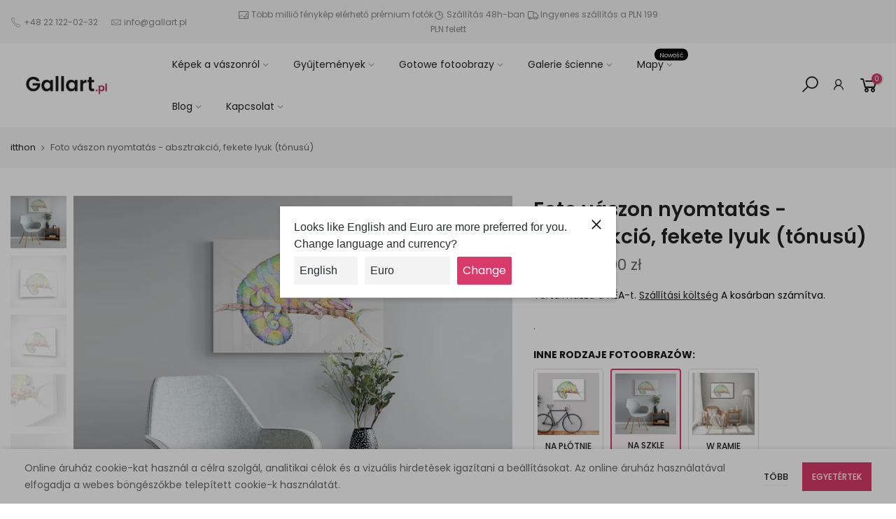

--- FILE ---
content_type: text/html; charset=utf-8
request_url: https://gallart.pl/hu/products/foto-obraz-na-szkle-malunek-kolorowy-kameleon-zwierzeta
body_size: 41716
content:
<!doctype html>
<html class="no-js" lang="hu" dir="ltr">
<head>
  <!-- sugester.com online chat "Czat #1" -->
<script> var sugesterChatOptions = {"login":"Gość","client_id":"your client id","info":"your additional data"}</script>
<script src="https://cdn.intum.com/0/g/gallart/chat/DdwBXLKzNlTHMc3wOIi/widget.js"></script>


      <script>
        ON_CHAT_SHOW = function() {
          // TODO every time if chat is shown
        }

        ON_CHAT_HIDE = function() {
          // TODO every time if chat hides
        }
      </script>
      
<!-- sugester.com online chat END --><!-- /snippets/ls-head.liquid -->
<!-- /snippets/ls-sdk.liquid -->
<script type="text/javascript">
  window.LangShopConfig = {
    "currentLanguage": "hu",
    "currentCurrency": "pln",
    "shopifyLocales":[{"code":"pl","rootUrl":"\/"},{"code":"sk","rootUrl":"\/sk"},{"code":"cs","rootUrl":"\/cs"},{"code":"hu","rootUrl":"\/hu"},{"code":"ro","rootUrl":"\/ro"},{"code":"en","rootUrl":"\/en"}    ],
    "shopifyCurrencies": ["PLN"],
    "originalLanguage": {"code":"pl","title":"Polish","icon":null,"published":true},
    "targetLanguages": [{"code":"cs","title":"Czech","icon":null,"published":true},{"code":"en","title":"English","icon":null,"published":true},{"code":"hu","title":"Hungarian","icon":null,"published":true},{"code":"ro","title":"Romanian","icon":null,"published":true},{"code":"sk","title":"Slovak","icon":null,"published":true}],
    "languagesSwitchers": [{"id":73037433,"title":null,"type":"dropdown","status":"admin-only","display":"all","position":"bottom-right","offset":"10px","shortTitles":false,"isolateStyles":true,"icons":"rounded","sprite":"flags","defaultStyles":true,"devices":{"mobile":{"visible":true,"minWidth":null,"maxWidth":{"value":480,"dimension":"px"}},"tablet":{"visible":true,"minWidth":{"value":481,"dimension":"px"},"maxWidth":{"value":1023,"dimension":"px"}},"desktop":{"visible":true,"minWidth":{"value":1024,"dimension":"px"},"maxWidth":null}},"styles":{"dropdown":{"activeContainer":{"padding":{"top":{"value":8,"dimension":"px"},"right":{"value":10,"dimension":"px"},"bottom":{"value":8,"dimension":"px"},"left":{"value":10,"dimension":"px"}},"background":"rgba(255,255,255,.95)","borderRadius":{"topLeft":{"value":0,"dimension":"px"},"topRight":{"value":0,"dimension":"px"},"bottomLeft":{"value":0,"dimension":"px"},"bottomRight":{"value":0,"dimension":"px"}},"borderTop":{"color":"rgba(224, 224, 224, 1)","style":"solid","width":{"value":1,"dimension":"px"}},"borderRight":{"color":"rgba(224, 224, 224, 1)","style":"solid","width":{"value":1,"dimension":"px"}},"borderBottom":{"color":"rgba(224, 224, 224, 1)","style":"solid","width":{"value":1,"dimension":"px"}},"borderLeft":{"color":"rgba(224, 224, 224, 1)","style":"solid","width":{"value":1,"dimension":"px"}}},"activeContainerHovered":null,"activeItem":{"fontSize":{"value":13,"dimension":"px"},"fontFamily":"Open Sans","color":"rgba(39, 46, 49, 1)"},"activeItemHovered":null,"activeItemIcon":{"offset":{"value":10,"dimension":"px"},"position":"left"},"dropdownContainer":{"animation":"sliding","background":"rgba(255,255,255,.95)","borderRadius":{"topLeft":{"value":0,"dimension":"px"},"topRight":{"value":0,"dimension":"px"},"bottomLeft":{"value":0,"dimension":"px"},"bottomRight":{"value":0,"dimension":"px"}},"borderTop":{"color":"rgba(224, 224, 224, 1)","style":"solid","width":{"value":1,"dimension":"px"}},"borderRight":{"color":"rgba(224, 224, 224, 1)","style":"solid","width":{"value":1,"dimension":"px"}},"borderBottom":{"color":"rgba(224, 224, 224, 1)","style":"solid","width":{"value":1,"dimension":"px"}},"borderLeft":{"color":"rgba(224, 224, 224, 1)","style":"solid","width":{"value":1,"dimension":"px"}},"padding":{"top":{"value":0,"dimension":"px"},"right":{"value":0,"dimension":"px"},"bottom":{"value":0,"dimension":"px"},"left":{"value":0,"dimension":"px"}}},"dropdownContainerHovered":null,"dropdownItem":{"padding":{"top":{"value":8,"dimension":"px"},"right":{"value":10,"dimension":"px"},"bottom":{"value":8,"dimension":"px"},"left":{"value":10,"dimension":"px"}},"fontSize":{"value":13,"dimension":"px"},"fontFamily":"Open Sans","color":"rgba(39, 46, 49, 1)"},"dropdownItemHovered":{"color":"rgba(27, 160, 227, 1)"},"dropdownItemIcon":{"position":"left","offset":{"value":10,"dimension":"px"}},"arrow":{"color":"rgba(39, 46, 49, 1)","position":"right","offset":{"value":20,"dimension":"px"},"size":{"value":6,"dimension":"px"}}},"inline":{"container":{"background":"rgba(255,255,255,.95)","borderRadius":{"topLeft":{"value":4,"dimension":"px"},"topRight":{"value":4,"dimension":"px"},"bottomLeft":{"value":4,"dimension":"px"},"bottomRight":{"value":4,"dimension":"px"}},"borderTop":{"color":"rgba(224, 224, 224, 1)","style":"solid","width":{"value":1,"dimension":"px"}},"borderRight":{"color":"rgba(224, 224, 224, 1)","style":"solid","width":{"value":1,"dimension":"px"}},"borderBottom":{"color":"rgba(224, 224, 224, 1)","style":"solid","width":{"value":1,"dimension":"px"}},"borderLeft":{"color":"rgba(224, 224, 224, 1)","style":"solid","width":{"value":1,"dimension":"px"}}},"containerHovered":null,"item":{"background":"transparent","padding":{"top":{"value":8,"dimension":"px"},"right":{"value":10,"dimension":"px"},"bottom":{"value":8,"dimension":"px"},"left":{"value":10,"dimension":"px"}},"fontSize":{"value":13,"dimension":"px"},"fontFamily":"Open Sans","color":"rgba(39, 46, 49, 1)"},"itemHovered":{"background":"rgba(245, 245, 245, 1)","color":"rgba(39, 46, 49, 1)"},"itemActive":{"background":"rgba(245, 245, 245, 1)","color":"rgba(27, 160, 227, 1)"},"itemIcon":{"position":"left","offset":{"value":10,"dimension":"px"}}},"ios":{"activeContainer":{"padding":{"top":{"value":0,"dimension":"px"},"right":{"value":0,"dimension":"px"},"bottom":{"value":0,"dimension":"px"},"left":{"value":0,"dimension":"px"}},"background":"rgba(255,255,255,.95)","borderRadius":{"topLeft":{"value":0,"dimension":"px"},"topRight":{"value":0,"dimension":"px"},"bottomLeft":{"value":0,"dimension":"px"},"bottomRight":{"value":0,"dimension":"px"}},"borderTop":{"color":"rgba(224, 224, 224, 1)","style":"solid","width":{"value":1,"dimension":"px"}},"borderRight":{"color":"rgba(224, 224, 224, 1)","style":"solid","width":{"value":1,"dimension":"px"}},"borderBottom":{"color":"rgba(224, 224, 224, 1)","style":"solid","width":{"value":1,"dimension":"px"}},"borderLeft":{"color":"rgba(224, 224, 224, 1)","style":"solid","width":{"value":1,"dimension":"px"}}},"activeContainerHovered":null,"activeItem":{"fontSize":{"value":13,"dimension":"px"},"fontFamily":"Open Sans","color":"rgba(39, 46, 49, 1)","padding":{"top":{"value":8,"dimension":"px"},"right":{"value":10,"dimension":"px"},"bottom":{"value":8,"dimension":"px"},"left":{"value":10,"dimension":"px"}}},"activeItemHovered":null,"activeItemIcon":{"position":"left","offset":{"value":10,"dimension":"px"}},"modalOverlay":{"background":"rgba(0, 0, 0, 0.7)"},"wheelButtonsContainer":{"background":"rgba(255, 255, 255, 1)","padding":{"top":{"value":8,"dimension":"px"},"right":{"value":10,"dimension":"px"},"bottom":{"value":8,"dimension":"px"},"left":{"value":10,"dimension":"px"}},"borderTop":{"color":"rgba(224, 224, 224, 1)","style":"solid","width":{"value":0,"dimension":"px"}},"borderRight":{"color":"rgba(224, 224, 224, 1)","style":"solid","width":{"value":0,"dimension":"px"}},"borderBottom":{"color":"rgba(224, 224, 224, 1)","style":"solid","width":{"value":1,"dimension":"px"}},"borderLeft":{"color":"rgba(224, 224, 224, 1)","style":"solid","width":{"value":0,"dimension":"px"}}},"wheelCloseButton":{"fontSize":{"value":14,"dimension":"px"},"fontFamily":"Open Sans","color":"rgba(39, 46, 49, 1)","fontWeight":"bold"},"wheelCloseButtonHover":null,"wheelSubmitButton":{"fontSize":{"value":14,"dimension":"px"},"fontFamily":"Open Sans","color":"rgba(39, 46, 49, 1)","fontWeight":"bold"},"wheelSubmitButtonHover":null,"wheelPanelContainer":{"background":"rgba(255, 255, 255, 1)"},"wheelLine":{"borderTop":{"color":"rgba(224, 224, 224, 1)","style":"solid","width":{"value":1,"dimension":"px"}},"borderRight":{"color":"rgba(224, 224, 224, 1)","style":"solid","width":{"value":0,"dimension":"px"}},"borderBottom":{"color":"rgba(224, 224, 224, 1)","style":"solid","width":{"value":1,"dimension":"px"}},"borderLeft":{"color":"rgba(224, 224, 224, 1)","style":"solid","width":{"value":0,"dimension":"px"}}},"wheelItem":{"background":"transparent","padding":{"top":{"value":8,"dimension":"px"},"right":{"value":10,"dimension":"px"},"bottom":{"value":8,"dimension":"px"},"left":{"value":10,"dimension":"px"}},"fontSize":{"value":13,"dimension":"px"},"fontFamily":"Open Sans","color":"rgba(39, 46, 49, 1)","justifyContent":"flex-start"},"wheelItemIcon":{"position":"left","offset":{"value":10,"dimension":"px"}}},"modal":{"activeContainer":{"padding":{"top":{"value":0,"dimension":"px"},"right":{"value":0,"dimension":"px"},"bottom":{"value":0,"dimension":"px"},"left":{"value":0,"dimension":"px"}},"background":"rgba(255,255,255,.95)","borderRadius":{"topLeft":{"value":0,"dimension":"px"},"topRight":{"value":0,"dimension":"px"},"bottomLeft":{"value":0,"dimension":"px"},"bottomRight":{"value":0,"dimension":"px"}},"borderTop":{"color":"rgba(224, 224, 224, 1)","style":"solid","width":{"value":1,"dimension":"px"}},"borderRight":{"color":"rgba(224, 224, 224, 1)","style":"solid","width":{"value":1,"dimension":"px"}},"borderBottom":{"color":"rgba(224, 224, 224, 1)","style":"solid","width":{"value":1,"dimension":"px"}},"borderLeft":{"color":"rgba(224, 224, 224, 1)","style":"solid","width":{"value":1,"dimension":"px"}}},"activeContainerHovered":null,"activeItem":{"fontSize":{"value":13,"dimension":"px"},"fontFamily":"Open Sans","color":"rgba(39, 46, 49, 1)","padding":{"top":{"value":8,"dimension":"px"},"right":{"value":10,"dimension":"px"},"bottom":{"value":8,"dimension":"px"},"left":{"value":10,"dimension":"px"}}},"activeItemHovered":null,"activeItemIcon":{"position":"left","offset":{"value":10,"dimension":"px"}},"modalOverlay":{"background":"rgba(0, 0, 0, 0.7)"},"modalContent":{"animation":"sliding-down","background":"rgba(255, 255, 255, 1)","maxHeight":{"value":80,"dimension":"vh"},"maxWidth":{"value":80,"dimension":"vw"},"width":{"value":320,"dimension":"px"}},"modalContentHover":null,"modalItem":{"reverseElements":true,"fontSize":{"value":11,"dimension":"px"},"fontFamily":"Open Sans","color":"rgba(102, 102, 102, 1)","textTransform":"uppercase","fontWeight":"bold","justifyContent":"space-between","letterSpacing":{"value":3,"dimension":"px"},"padding":{"top":{"value":20,"dimension":"px"},"right":{"value":26,"dimension":"px"},"bottom":{"value":20,"dimension":"px"},"left":{"value":26,"dimension":"px"}}},"modalItemIcon":{"offset":{"value":20,"dimension":"px"}},"modalItemRadio":{"size":{"value":20,"dimension":"px"},"offset":{"value":20,"dimension":"px"},"color":"rgba(193, 202, 202, 1)"},"modalItemHovered":{"background":"rgba(255, 103, 99, 0.5)","color":"rgba(254, 236, 233, 1)"},"modalItemHoveredRadio":{"size":{"value":20,"dimension":"px"},"offset":{"value":20,"dimension":"px"},"color":"rgba(254, 236, 233, 1)"},"modalActiveItem":{"fontSize":{"value":15,"dimension":"px"},"color":"rgba(254, 236, 233, 1)","background":"rgba(255, 103, 99, 1)"},"modalActiveItemRadio":{"size":{"value":24,"dimension":"px"},"offset":{"value":18,"dimension":"px"},"color":"rgba(255, 255, 255, 1)"},"modalActiveItemHovered":null,"modalActiveItemHoveredRadio":null},"select":{"container":{"background":"rgba(255,255,255, 1)","borderRadius":{"topLeft":{"value":4,"dimension":"px"},"topRight":{"value":4,"dimension":"px"},"bottomLeft":{"value":4,"dimension":"px"},"bottomRight":{"value":4,"dimension":"px"}},"borderTop":{"color":"rgba(204, 204, 204, 1)","style":"solid","width":{"value":1,"dimension":"px"}},"borderRight":{"color":"rgba(204, 204, 204, 1)","style":"solid","width":{"value":1,"dimension":"px"}},"borderBottom":{"color":"rgba(204, 204, 204, 1)","style":"solid","width":{"value":1,"dimension":"px"}},"borderLeft":{"color":"rgba(204, 204, 204, 1)","style":"solid","width":{"value":1,"dimension":"px"}}},"text":{"padding":{"top":{"value":5,"dimension":"px"},"right":{"value":8,"dimension":"px"},"bottom":{"value":5,"dimension":"px"},"left":{"value":8,"dimension":"px"}},"fontSize":{"value":13,"dimension":"px"},"fontFamily":"Open Sans","color":"rgba(39, 46, 49, 1)"}}}}],
    "defaultCurrency": {"code":"pln","title":"Zloty","icon":null,"rate":3.8981,"formatWithCurrency":" {{amount}} zł","formatWithoutCurrency":" {{amount}} zł"},
    "targetCurrencies": [{"code":"eur","title":"Euro","icon":null,"rate":0.8481,"formatWithCurrency":"{{amount}} €","formatWithoutCurrency":"{{amount}} €","id":"eur"},{"code":"czk","title":"Czech Koruna","icon":null,"rate":21.7962,"formatWithCurrency":" {{amount}} kč","formatWithoutCurrency":" {{amount}} kč","id":"czk"},{"code":"huf","title":"Forint","icon":null,"rate":305.1401,"formatWithCurrency":" {{amount}} ft","formatWithoutCurrency":" {{amount}} ft","id":"huf"},{"code":"ron","title":"New Leu","icon":null,"rate":4.1774,"formatWithCurrency":" {{amount}} lei","formatWithoutCurrency":" {{amount}} lei","id":"ron"},{"code":"gbp","title":"Pound Sterling","icon":null,"rate":0.7336,"formatWithCurrency":"£{{amount}} GBP","formatWithoutCurrency":"£{{amount}} GBP","id":"gbp"}],
    "currenciesSwitchers": [{"id":47220594,"title":null,"type":"dropdown","status":"admin-only","display":"all","position":"bottom-left","offset":"10px","shortTitles":false,"isolateStyles":true,"icons":"rounded","sprite":"flags","defaultStyles":true,"devices":{"mobile":{"visible":true,"minWidth":null,"maxWidth":{"value":480,"dimension":"px"}},"tablet":{"visible":true,"minWidth":{"value":481,"dimension":"px"},"maxWidth":{"value":1023,"dimension":"px"}},"desktop":{"visible":true,"minWidth":{"value":1024,"dimension":"px"},"maxWidth":null}},"styles":{"dropdown":{"activeContainer":{"padding":{"top":{"value":8,"dimension":"px"},"right":{"value":10,"dimension":"px"},"bottom":{"value":8,"dimension":"px"},"left":{"value":10,"dimension":"px"}},"background":"rgba(255,255,255,.95)","borderRadius":{"topLeft":{"value":0,"dimension":"px"},"topRight":{"value":0,"dimension":"px"},"bottomLeft":{"value":0,"dimension":"px"},"bottomRight":{"value":0,"dimension":"px"}},"borderTop":{"color":"rgba(224, 224, 224, 1)","style":"solid","width":{"value":1,"dimension":"px"}},"borderRight":{"color":"rgba(224, 224, 224, 1)","style":"solid","width":{"value":1,"dimension":"px"}},"borderBottom":{"color":"rgba(224, 224, 224, 1)","style":"solid","width":{"value":1,"dimension":"px"}},"borderLeft":{"color":"rgba(224, 224, 224, 1)","style":"solid","width":{"value":1,"dimension":"px"}}},"activeContainerHovered":null,"activeItem":{"fontSize":{"value":13,"dimension":"px"},"fontFamily":"Open Sans","color":"rgba(39, 46, 49, 1)"},"activeItemHovered":null,"activeItemIcon":{"offset":{"value":10,"dimension":"px"},"position":"left"},"dropdownContainer":{"animation":"sliding","background":"rgba(255,255,255,.95)","borderRadius":{"topLeft":{"value":0,"dimension":"px"},"topRight":{"value":0,"dimension":"px"},"bottomLeft":{"value":0,"dimension":"px"},"bottomRight":{"value":0,"dimension":"px"}},"borderTop":{"color":"rgba(224, 224, 224, 1)","style":"solid","width":{"value":1,"dimension":"px"}},"borderRight":{"color":"rgba(224, 224, 224, 1)","style":"solid","width":{"value":1,"dimension":"px"}},"borderBottom":{"color":"rgba(224, 224, 224, 1)","style":"solid","width":{"value":1,"dimension":"px"}},"borderLeft":{"color":"rgba(224, 224, 224, 1)","style":"solid","width":{"value":1,"dimension":"px"}},"padding":{"top":{"value":0,"dimension":"px"},"right":{"value":0,"dimension":"px"},"bottom":{"value":0,"dimension":"px"},"left":{"value":0,"dimension":"px"}}},"dropdownContainerHovered":null,"dropdownItem":{"padding":{"top":{"value":8,"dimension":"px"},"right":{"value":10,"dimension":"px"},"bottom":{"value":8,"dimension":"px"},"left":{"value":10,"dimension":"px"}},"fontSize":{"value":13,"dimension":"px"},"fontFamily":"Open Sans","color":"rgba(39, 46, 49, 1)"},"dropdownItemHovered":{"color":"rgba(27, 160, 227, 1)"},"dropdownItemIcon":{"position":"left","offset":{"value":10,"dimension":"px"}},"arrow":{"color":"rgba(39, 46, 49, 1)","position":"right","offset":{"value":20,"dimension":"px"},"size":{"value":6,"dimension":"px"}}},"inline":{"container":{"background":"rgba(255,255,255,.95)","borderRadius":{"topLeft":{"value":4,"dimension":"px"},"topRight":{"value":4,"dimension":"px"},"bottomLeft":{"value":4,"dimension":"px"},"bottomRight":{"value":4,"dimension":"px"}},"borderTop":{"color":"rgba(224, 224, 224, 1)","style":"solid","width":{"value":1,"dimension":"px"}},"borderRight":{"color":"rgba(224, 224, 224, 1)","style":"solid","width":{"value":1,"dimension":"px"}},"borderBottom":{"color":"rgba(224, 224, 224, 1)","style":"solid","width":{"value":1,"dimension":"px"}},"borderLeft":{"color":"rgba(224, 224, 224, 1)","style":"solid","width":{"value":1,"dimension":"px"}}},"containerHovered":null,"item":{"background":"transparent","padding":{"top":{"value":8,"dimension":"px"},"right":{"value":10,"dimension":"px"},"bottom":{"value":8,"dimension":"px"},"left":{"value":10,"dimension":"px"}},"fontSize":{"value":13,"dimension":"px"},"fontFamily":"Open Sans","color":"rgba(39, 46, 49, 1)"},"itemHovered":{"background":"rgba(245, 245, 245, 1)","color":"rgba(39, 46, 49, 1)"},"itemActive":{"background":"rgba(245, 245, 245, 1)","color":"rgba(27, 160, 227, 1)"},"itemIcon":{"position":"left","offset":{"value":10,"dimension":"px"}}},"ios":{"activeContainer":{"padding":{"top":{"value":0,"dimension":"px"},"right":{"value":0,"dimension":"px"},"bottom":{"value":0,"dimension":"px"},"left":{"value":0,"dimension":"px"}},"background":"rgba(255,255,255,.95)","borderRadius":{"topLeft":{"value":0,"dimension":"px"},"topRight":{"value":0,"dimension":"px"},"bottomLeft":{"value":0,"dimension":"px"},"bottomRight":{"value":0,"dimension":"px"}},"borderTop":{"color":"rgba(224, 224, 224, 1)","style":"solid","width":{"value":1,"dimension":"px"}},"borderRight":{"color":"rgba(224, 224, 224, 1)","style":"solid","width":{"value":1,"dimension":"px"}},"borderBottom":{"color":"rgba(224, 224, 224, 1)","style":"solid","width":{"value":1,"dimension":"px"}},"borderLeft":{"color":"rgba(224, 224, 224, 1)","style":"solid","width":{"value":1,"dimension":"px"}}},"activeContainerHovered":null,"activeItem":{"fontSize":{"value":13,"dimension":"px"},"fontFamily":"Open Sans","color":"rgba(39, 46, 49, 1)","padding":{"top":{"value":8,"dimension":"px"},"right":{"value":10,"dimension":"px"},"bottom":{"value":8,"dimension":"px"},"left":{"value":10,"dimension":"px"}}},"activeItemHovered":null,"activeItemIcon":{"position":"left","offset":{"value":10,"dimension":"px"}},"modalOverlay":{"background":"rgba(0, 0, 0, 0.7)"},"wheelButtonsContainer":{"background":"rgba(255, 255, 255, 1)","padding":{"top":{"value":8,"dimension":"px"},"right":{"value":10,"dimension":"px"},"bottom":{"value":8,"dimension":"px"},"left":{"value":10,"dimension":"px"}},"borderTop":{"color":"rgba(224, 224, 224, 1)","style":"solid","width":{"value":0,"dimension":"px"}},"borderRight":{"color":"rgba(224, 224, 224, 1)","style":"solid","width":{"value":0,"dimension":"px"}},"borderBottom":{"color":"rgba(224, 224, 224, 1)","style":"solid","width":{"value":1,"dimension":"px"}},"borderLeft":{"color":"rgba(224, 224, 224, 1)","style":"solid","width":{"value":0,"dimension":"px"}}},"wheelCloseButton":{"fontSize":{"value":14,"dimension":"px"},"fontFamily":"Open Sans","color":"rgba(39, 46, 49, 1)","fontWeight":"bold"},"wheelCloseButtonHover":null,"wheelSubmitButton":{"fontSize":{"value":14,"dimension":"px"},"fontFamily":"Open Sans","color":"rgba(39, 46, 49, 1)","fontWeight":"bold"},"wheelSubmitButtonHover":null,"wheelPanelContainer":{"background":"rgba(255, 255, 255, 1)"},"wheelLine":{"borderTop":{"color":"rgba(224, 224, 224, 1)","style":"solid","width":{"value":1,"dimension":"px"}},"borderRight":{"color":"rgba(224, 224, 224, 1)","style":"solid","width":{"value":0,"dimension":"px"}},"borderBottom":{"color":"rgba(224, 224, 224, 1)","style":"solid","width":{"value":1,"dimension":"px"}},"borderLeft":{"color":"rgba(224, 224, 224, 1)","style":"solid","width":{"value":0,"dimension":"px"}}},"wheelItem":{"background":"transparent","padding":{"top":{"value":8,"dimension":"px"},"right":{"value":10,"dimension":"px"},"bottom":{"value":8,"dimension":"px"},"left":{"value":10,"dimension":"px"}},"fontSize":{"value":13,"dimension":"px"},"fontFamily":"Open Sans","color":"rgba(39, 46, 49, 1)","justifyContent":"flex-start"},"wheelItemIcon":{"position":"left","offset":{"value":10,"dimension":"px"}}},"modal":{"activeContainer":{"padding":{"top":{"value":0,"dimension":"px"},"right":{"value":0,"dimension":"px"},"bottom":{"value":0,"dimension":"px"},"left":{"value":0,"dimension":"px"}},"background":"rgba(255,255,255,.95)","borderRadius":{"topLeft":{"value":0,"dimension":"px"},"topRight":{"value":0,"dimension":"px"},"bottomLeft":{"value":0,"dimension":"px"},"bottomRight":{"value":0,"dimension":"px"}},"borderTop":{"color":"rgba(224, 224, 224, 1)","style":"solid","width":{"value":1,"dimension":"px"}},"borderRight":{"color":"rgba(224, 224, 224, 1)","style":"solid","width":{"value":1,"dimension":"px"}},"borderBottom":{"color":"rgba(224, 224, 224, 1)","style":"solid","width":{"value":1,"dimension":"px"}},"borderLeft":{"color":"rgba(224, 224, 224, 1)","style":"solid","width":{"value":1,"dimension":"px"}}},"activeContainerHovered":null,"activeItem":{"fontSize":{"value":13,"dimension":"px"},"fontFamily":"Open Sans","color":"rgba(39, 46, 49, 1)","padding":{"top":{"value":8,"dimension":"px"},"right":{"value":10,"dimension":"px"},"bottom":{"value":8,"dimension":"px"},"left":{"value":10,"dimension":"px"}}},"activeItemHovered":null,"activeItemIcon":{"position":"left","offset":{"value":10,"dimension":"px"}},"modalOverlay":{"background":"rgba(0, 0, 0, 0.7)"},"modalContent":{"animation":"sliding-down","background":"rgba(255, 255, 255, 1)","maxHeight":{"value":80,"dimension":"vh"},"maxWidth":{"value":80,"dimension":"vw"},"width":{"value":320,"dimension":"px"}},"modalContentHover":null,"modalItem":{"reverseElements":true,"fontSize":{"value":11,"dimension":"px"},"fontFamily":"Open Sans","color":"rgba(102, 102, 102, 1)","textTransform":"uppercase","fontWeight":"bold","justifyContent":"space-between","letterSpacing":{"value":3,"dimension":"px"},"padding":{"top":{"value":20,"dimension":"px"},"right":{"value":26,"dimension":"px"},"bottom":{"value":20,"dimension":"px"},"left":{"value":26,"dimension":"px"}}},"modalItemIcon":{"offset":{"value":20,"dimension":"px"}},"modalItemRadio":{"size":{"value":20,"dimension":"px"},"offset":{"value":20,"dimension":"px"},"color":"rgba(193, 202, 202, 1)"},"modalItemHovered":{"background":"rgba(255, 103, 99, 0.5)","color":"rgba(254, 236, 233, 1)"},"modalItemHoveredRadio":{"size":{"value":20,"dimension":"px"},"offset":{"value":20,"dimension":"px"},"color":"rgba(254, 236, 233, 1)"},"modalActiveItem":{"fontSize":{"value":15,"dimension":"px"},"color":"rgba(254, 236, 233, 1)","background":"rgba(255, 103, 99, 1)"},"modalActiveItemRadio":{"size":{"value":24,"dimension":"px"},"offset":{"value":18,"dimension":"px"},"color":"rgba(255, 255, 255, 1)"},"modalActiveItemHovered":null,"modalActiveItemHoveredRadio":null},"select":{"container":{"background":"rgba(255,255,255, 1)","borderRadius":{"topLeft":{"value":4,"dimension":"px"},"topRight":{"value":4,"dimension":"px"},"bottomLeft":{"value":4,"dimension":"px"},"bottomRight":{"value":4,"dimension":"px"}},"borderTop":{"color":"rgba(204, 204, 204, 1)","style":"solid","width":{"value":1,"dimension":"px"}},"borderRight":{"color":"rgba(204, 204, 204, 1)","style":"solid","width":{"value":1,"dimension":"px"}},"borderBottom":{"color":"rgba(204, 204, 204, 1)","style":"solid","width":{"value":1,"dimension":"px"}},"borderLeft":{"color":"rgba(204, 204, 204, 1)","style":"solid","width":{"value":1,"dimension":"px"}}},"text":{"padding":{"top":{"value":5,"dimension":"px"},"right":{"value":8,"dimension":"px"},"bottom":{"value":5,"dimension":"px"},"left":{"value":8,"dimension":"px"}},"fontSize":{"value":13,"dimension":"px"},"fontFamily":"Open Sans","color":"rgba(39, 46, 49, 1)"}}}}],
    "languageDetection": "browser",
    "languagesCountries": [{"code":"pl","countries":["lt","pl"]},{"code":"en","countries":["as","ai","ag","ar","aw","au","bs","bh","bd","bb","bz","bm","bw","br","io","bn","kh","cm","ca","ky","cx","cc","ck","cr","cy","dk","dm","eg","et","fk","fj","gm","gh","gi","gr","gl","gd","gu","gg","gy","hk","is","in","id","ie","im","il","jm","je","jo","ke","ki","kr","kw","la","lb","ls","lr","ly","my","mv","mt","mh","mu","fm","mc","ms","na","nr","np","an","nz","ni","ng","nu","nf","mp","om","pk","pw","pa","pg","ph","pn","pr","qa","rw","sh","kn","lc","vc","ws","sc","sl","sg","sb","so","za","gs","lk","sd","sr","sz","sy","tz","th","tl","tk","to","tt","tc","tv","ug","ua","ae","gb","us","um","vu","vn","vg","vi","zm","zw","bq","ss","sx","cw"]},{"code":"sk","countries":["sk"]},{"code":"cs","countries":["cz"]},{"code":"hu","countries":["at","hu","me","rs"]},{"code":"ro","countries":["md","ro"]}],
    "languagesBrowsers": [{"code":"pl","browsers":["pl"]},{"code":"en","browsers":["en"]},{"code":"sk","browsers":["sk"]},{"code":"cs","browsers":["cs"]},{"code":"hu","browsers":["hu"]},{"code":"ro","browsers":["ro"]}],
    "currencyDetection": "language",
    "currenciesLanguages": [{"code":"pln","languages":["pl"]},{"code":"eur","languages":["sq","eu","bs","br","ca","co","hr","nl","en","et","fi","fr","fy","gl","de","el","ga","it","la","mt","oc","pt","ru","sr","sh","sl","es","sv","tr"]},{"code":"czk","languages":["cs"]},{"code":"huf","languages":["hu"]},{"code":"ron","languages":["ro"]}],
    "currenciesCountries": [{"code":"pln","countries":["pl"]},{"code":"eur","countries":["ad","at","ax","be","bl","cy","de","ee","es","fi","fr","gf","gp","gr","ie","it","xk","lu","mc","me","mf","mq","mt","nl","pm","pt","re","si","sk","sm","tf","va","yt"]},{"code":"czk","countries":["cz"]},{"code":"huf","countries":["hu"]},{"code":"ron","countries":["ro"]}],
    "recommendationAlert": {"type":"popup","status":"published","isolateStyles":true,"styles":{"banner":{"bannerContainer":{"position":"top","spacing":10,"borderTop":{"color":"rgba(0,0,0,0.2)","style":"solid","width":{"value":0,"dimension":"px"}},"borderRadius":{"topLeft":{"value":0,"dimension":"px"},"topRight":{"value":0,"dimension":"px"},"bottomLeft":{"value":0,"dimension":"px"},"bottomRight":{"value":0,"dimension":"px"}},"borderRight":{"color":"rgba(0,0,0,0.2)","style":"solid","width":{"value":0,"dimension":"px"}},"borderBottom":{"color":"rgba(0,0,0,0.2)","style":"solid","width":{"value":1,"dimension":"px"}},"borderLeft":{"color":"rgba(0,0,0,0.2)","style":"solid","width":{"value":0,"dimension":"px"}},"padding":{"top":{"value":15,"dimension":"px"},"right":{"value":20,"dimension":"px"},"bottom":{"value":15,"dimension":"px"},"left":{"value":20,"dimension":"px"}},"background":"rgba(255, 255, 255, 1)"},"bannerMessage":{"fontSize":{"value":16,"dimension":"px"},"fontFamily":"Open Sans","fontStyle":"normal","fontWeight":"normal","lineHeight":"1.5","color":"rgba(39, 46, 49, 1)"},"selectorContainer":{"background":"rgba(244,244,244, 1)","borderRadius":{"topLeft":{"value":2,"dimension":"px"},"topRight":{"value":2,"dimension":"px"},"bottomLeft":{"value":2,"dimension":"px"},"bottomRight":{"value":2,"dimension":"px"}},"borderTop":{"color":"rgba(204, 204, 204, 1)","style":"solid","width":{"value":0,"dimension":"px"}},"borderRight":{"color":"rgba(204, 204, 204, 1)","style":"solid","width":{"value":0,"dimension":"px"}},"borderBottom":{"color":"rgba(204, 204, 204, 1)","style":"solid","width":{"value":0,"dimension":"px"}},"borderLeft":{"color":"rgba(204, 204, 204, 1)","style":"solid","width":{"value":0,"dimension":"px"}}},"selectorContainerHovered":null,"selectorText":{"padding":{"top":{"value":8,"dimension":"px"},"right":{"value":8,"dimension":"px"},"bottom":{"value":8,"dimension":"px"},"left":{"value":8,"dimension":"px"}},"fontSize":{"value":16,"dimension":"px"},"fontFamily":"Open Sans","fontStyle":"normal","fontWeight":"normal","lineHeight":"1.5","color":"rgba(39, 46, 49, 1)"},"selectorTextHovered":null,"changeButton":{"borderTop":{"color":"transparent","style":"solid","width":{"value":0,"dimension":"px"}},"borderRight":{"color":"transparent","style":"solid","width":{"value":0,"dimension":"px"}},"borderBottom":{"color":"transparent","style":"solid","width":{"value":0,"dimension":"px"}},"borderLeft":{"color":"transparent","style":"solid","width":{"value":0,"dimension":"px"}},"fontSize":{"value":16,"dimension":"px"},"fontStyle":"normal","fontWeight":"normal","lineHeight":"1.5","borderRadius":{"topLeft":{"value":2,"dimension":"px"},"topRight":{"value":2,"dimension":"px"},"bottomLeft":{"value":2,"dimension":"px"},"bottomRight":{"value":2,"dimension":"px"}},"padding":{"top":{"value":8,"dimension":"px"},"right":{"value":8,"dimension":"px"},"bottom":{"value":8,"dimension":"px"},"left":{"value":8,"dimension":"px"}},"background":"rgba(0, 0, 0, 1)","color":"rgba(255, 255, 255, 1)"},"changeButtonHovered":null,"closeButton":{"alignSelf":"baseline","fontSize":{"value":16,"dimension":"px"},"color":"rgba(0, 0, 0, 1)"},"closeButtonHovered":null},"popup":{"popupContainer":{"maxWidth":{"value":30,"dimension":"rem"},"position":"center","spacing":10,"offset":{"value":1,"dimension":"em"},"borderTop":{"color":"rgba(0,0,0,0.2)","style":"solid","width":{"value":0,"dimension":"px"}},"borderRight":{"color":"rgba(0,0,0,0.2)","style":"solid","width":{"value":0,"dimension":"px"}},"borderBottom":{"color":"rgba(0,0,0,0.2)","style":"solid","width":{"value":1,"dimension":"px"}},"borderLeft":{"color":"rgba(0,0,0,0.2)","style":"solid","width":{"value":0,"dimension":"px"}},"borderRadius":{"topLeft":{"value":0,"dimension":"px"},"topRight":{"value":0,"dimension":"px"},"bottomLeft":{"value":0,"dimension":"px"},"bottomRight":{"value":0,"dimension":"px"}},"padding":{"top":{"value":15,"dimension":"px"},"right":{"value":20,"dimension":"px"},"bottom":{"value":15,"dimension":"px"},"left":{"value":20,"dimension":"px"}},"background":"rgba(255, 255, 255, 1)"},"popupMessage":{"fontSize":{"value":16,"dimension":"px"},"fontFamily":"Open Sans","fontStyle":"normal","fontWeight":"normal","lineHeight":"1.5","color":"rgba(39, 46, 49, 1)"},"selectorContainer":{"background":"rgba(244,244,244, 1)","borderRadius":{"topLeft":{"value":2,"dimension":"px"},"topRight":{"value":2,"dimension":"px"},"bottomLeft":{"value":2,"dimension":"px"},"bottomRight":{"value":2,"dimension":"px"}},"borderTop":{"color":"rgba(204, 204, 204, 1)","style":"solid","width":{"value":0,"dimension":"px"}},"borderRight":{"color":"rgba(204, 204, 204, 1)","style":"solid","width":{"value":0,"dimension":"px"}},"borderBottom":{"color":"rgba(204, 204, 204, 1)","style":"solid","width":{"value":0,"dimension":"px"}},"borderLeft":{"color":"rgba(204, 204, 204, 1)","style":"solid","width":{"value":0,"dimension":"px"}}},"selectorContainerHovered":null,"selectorText":{"padding":{"top":{"value":8,"dimension":"px"},"right":{"value":8,"dimension":"px"},"bottom":{"value":8,"dimension":"px"},"left":{"value":8,"dimension":"px"}},"fontSize":{"value":16,"dimension":"px"},"fontFamily":"Open Sans","fontStyle":"normal","fontWeight":"normal","lineHeight":"1.5","color":"rgba(39, 46, 49, 1)"},"selectorTextHovered":null,"changeButton":{"borderTop":{"color":"transparent","style":"solid","width":{"value":0,"dimension":"px"}},"borderRight":{"color":"transparent","style":"solid","width":{"value":0,"dimension":"px"}},"borderBottom":{"color":"transparent","style":"solid","width":{"value":0,"dimension":"px"}},"borderLeft":{"color":"transparent","style":"solid","width":{"value":0,"dimension":"px"}},"fontSize":{"value":16,"dimension":"px"},"fontStyle":"normal","fontWeight":"normal","lineHeight":"1.5","borderRadius":{"topLeft":{"value":2,"dimension":"px"},"topRight":{"value":2,"dimension":"px"},"bottomLeft":{"value":2,"dimension":"px"},"bottomRight":{"value":2,"dimension":"px"}},"padding":{"top":{"value":8,"dimension":"px"},"right":{"value":8,"dimension":"px"},"bottom":{"value":8,"dimension":"px"},"left":{"value":8,"dimension":"px"}},"background":"rgba(216, 58, 106, 1)","color":"rgba(255, 255, 255, 1)"},"changeButtonHovered":null,"closeButton":{"alignSelf":"baseline","fontSize":{"value":16,"dimension":"px"},"color":"rgba(0, 0, 0, 1)"},"closeButtonHovered":null}}},
    "currencyInQueryParam":true,
    "allowAutomaticRedirects":false,
    "storeMoneyFormat": "\u003cspan class=money\u003ezl{{amount_with_comma_separator}} \u003c\/span\u003e",
    "storeMoneyWithCurrencyFormat": "\u003cspan class=money\u003ezl{{amount_with_comma_separator}} PLN\u003c\/span\u003e",
    "themeDynamics":[],
    "abilities":[{"id":1,"name":"use-analytics","expiresAt":null},{"id":2,"name":"use-agency-translation","expiresAt":null},{"id":3,"name":"use-free-translation","expiresAt":null},{"id":4,"name":"use-pro-translation","expiresAt":null},{"id":5,"name":"use-export-import","expiresAt":null},{"id":6,"name":"use-suggestions","expiresAt":null},{"id":7,"name":"use-revisions","expiresAt":null},{"id":8,"name":"use-mappings","expiresAt":null},{"id":10,"name":"use-localized-theme","expiresAt":null},{"id":9,"name":"use-dynamic-replacements","expiresAt":null},{"id":11,"name":"use-third-party-apps","expiresAt":null},{"id":13,"name":"use-selectors-customization","expiresAt":null},{"id":14,"name":"disable-branding","expiresAt":null}],
    "isAdmin":false,
    "isPreview":false,
    "i18n":{"pl": {
            "recommendation_alert": {
                "currency_language_suggestion": null,
                "language_suggestion": null,
                "currency_suggestion": null,
                "change": null
            },
            "switchers": {
                "ios_switcher": {
                    "done": "Done",
                    "close": "Close"
                }
            },
            "languages": {"pl": "Polish"
,"cs": "Czech"
,"en": "English"
,"hu": "Hungarian"
,"ro": "Romanian"
,"sk": "Slovak"

            },
            "currencies": {"pln": "Zloty","eur": "Euro","czk": "Czech Koruna","huf": "Forint","ron": "New Leu","gbp": "Pound Sterling"}
        },"cs": {
            "recommendation_alert": {
                "currency_language_suggestion": null,
                "language_suggestion": null,
                "currency_suggestion": null,
                "change": null
            },
            "switchers": {
                "ios_switcher": {
                    "done": null,
                    "close": null
                }
            },
            "languages": {"cs": null

            },
            "currencies": {"pln": null,"eur": null,"czk": null,"huf": null,"ron": null,"gbp": null}
        },"en": {
            "recommendation_alert": {
                "currency_language_suggestion": null,
                "language_suggestion": null,
                "currency_suggestion": null,
                "change": null
            },
            "switchers": {
                "ios_switcher": {
                    "done": null,
                    "close": null
                }
            },
            "languages": {"en": null

            },
            "currencies": {"pln": null,"eur": null,"czk": null,"huf": null,"ron": null,"gbp": null}
        },"hu": {
            "recommendation_alert": {
                "currency_language_suggestion": null,
                "language_suggestion": null,
                "currency_suggestion": null,
                "change": null
            },
            "switchers": {
                "ios_switcher": {
                    "done": null,
                    "close": null
                }
            },
            "languages": {"hu": null

            },
            "currencies": {"pln": null,"eur": null,"czk": null,"huf": null,"ron": null,"gbp": null}
        },"ro": {
            "recommendation_alert": {
                "currency_language_suggestion": null,
                "language_suggestion": null,
                "currency_suggestion": null,
                "change": null
            },
            "switchers": {
                "ios_switcher": {
                    "done": null,
                    "close": null
                }
            },
            "languages": {"ro": null

            },
            "currencies": {"pln": null,"eur": null,"czk": null,"huf": null,"ron": null,"gbp": null}
        },"sk": {
            "recommendation_alert": {
                "currency_language_suggestion": null,
                "language_suggestion": null,
                "currency_suggestion": null,
                "change": null
            },
            "switchers": {
                "ios_switcher": {
                    "done": null,
                    "close": null
                }
            },
            "languages": {"sk": null

            },
            "currencies": {"pln": null,"eur": null,"czk": null,"huf": null,"ron": null,"gbp": null}
        }}};
</script>
<script src="//gallart.pl/cdn/shop/t/23/assets/ls-sdk.js?v=111892079478834207911645541483&proxy_prefix=/apps/langshop" async></script><!-- Added by AVADA SEO Suite -->















<meta name="twitter:image" content="http://gallart.pl/cdn/shop/products/foto-obraz-na-szkle-malunek-kolorowy-kameleon-zwierzeta-889418.jpg?v=1631548305">
    




<!-- Added by AVADA SEO Suite: Product Structured Data -->
<script type="application/ld+json">{
"@context": "https://schema.org/",
"@type": "Product",
"@id": "https:\/\/gallart.pl\/hu\/products\/foto-obraz-na-szkle-malunek-kolorowy-kameleon-zwierzeta",
"name": "Foto vászon nyomtatás - absztrakció, fekete lyuk (tónusú)",
"description": "A szürrealizmus absztrakciója és művészete ideális a modern belső terekhez. Fotoimage vászonunk hangsúlyozza a belső terek egyedülálló jellegét és a stílus hozzáadása. Fogadjon egy egyedülálló fali dekorációra, és rendelje meg a vászon fotót a belső térhöz. Festményeink:Nagyszerű díszítés bármilyen belsőKiváló ajándék ötlet mindenkinekFényképészeti minőség és kiváló színvisszaadásSzilárd kivitelezés, kiváló minőségű anyagok100 évig tartó színek tartóssága - még nem ellenőrizve;)Szakmai tanácsadás, ezer elégedett ügyfelek10 éves tapasztalat, bizalom az ellenőrzött márkánPendant és bővítő ékek tartoznak",
"brand": {
  "@type": "Brand",
  "name": "Gallart.pl"
},
"offers": {
  "@type": "Offer",
  "price": "29.0",
  "priceCurrency": "PLN",
  "itemCondition": "https://schema.org/NewCondition",
  "availability": "https://schema.org/InStock",
  "url": "https://gallart.pl/hu/products/foto-obraz-na-szkle-malunek-kolorowy-kameleon-zwierzeta"
},
"image": [
  "https://gallart.pl/cdn/shop/products/foto-obraz-na-szkle-malunek-kolorowy-kameleon-zwierzeta-889418.jpg?v=1631548305",
  "https://gallart.pl/cdn/shop/products/foto-obraz-na-szkle-malunek-kolorowy-kameleon-zwierzeta-132321.jpg?v=1631548305",
  "https://gallart.pl/cdn/shop/products/foto-obraz-na-szkle-malunek-kolorowy-kameleon-zwierzeta-644653.jpg?v=1631548305",
  "https://gallart.pl/cdn/shop/products/foto-obraz-na-szkle-malunek-kolorowy-kameleon-zwierzeta-392979.jpg?v=1631548305",
  "https://gallart.pl/cdn/shop/products/foto-obraz-na-szkle-malunek-kolorowy-kameleon-zwierzeta-324204.jpg?v=1631548305",
  "https://gallart.pl/cdn/shop/products/foto-obraz-na-szkle-malunek-kolorowy-kameleon-zwierzeta-182933.jpg?v=1631548305",
  "https://gallart.pl/cdn/shop/products/foto-obraz-na-szkle-malunek-kolorowy-kameleon-zwierzeta-486553.jpg?v=1631548305"
],
"releaseDate": "2021-09-13 14:39:49 +0200",
"sku": "G03002000135409342",
"mpn": "G03002000135409342"
    
    
    
    
    

}</script>
<!-- /Added by AVADA SEO Suite --><!-- Added by AVADA SEO Suite: Breadcrumb Structured Data  -->
<script type="application/ld+json">{
  "@context": "https://schema.org",
  "@type": "BreadcrumbList",
  "itemListElement": [{
    "@type": "ListItem",
    "position": 1,
    "name": "Home",
    "item": "https://gallart.pl"
  }, {
    "@type": "ListItem",
    "position": 2,
    "name": "Foto vászon nyomtatás - absztrakció, fekete lyuk (tónusú)",
    "item": "https://gallart.pl/hu/products/foto-obraz-na-szkle-malunek-kolorowy-kameleon-zwierzeta"
  }]
}
</script>
<!-- Added by AVADA SEO Suite -->


<!-- /Added by AVADA SEO Suite -->

  <meta name="facebook-domain-verification" content="eai5g2xcnilq000wl91iehyfb9v7ga" />
  <script src="https://www.googleoptimize.com/optimize.js?id=OPT-5M436KZ"></script>

  <!-- Google Tag Manager -->
<script>(function(w,d,s,l,i){w[l]=w[l]||[];w[l].push({'gtm.start':
new Date().getTime(),event:'gtm.js'});var f=d.getElementsByTagName(s)[0],
j=d.createElement(s),dl=l!='dataLayer'?'&l='+l:'';j.async=true;j.src=
'https://www.googletagmanager.com/gtm.js?id='+i+dl;f.parentNode.insertBefore(j,f);
})(window,document,'script','dataLayer','GTM-KSCTMJZ');</script>
<!-- End Google Tag Manager -->
    <meta charset="utf-8">
  <meta name="viewport" content="width=device-width, initial-scale=1, shrink-to-fit=no, user-scalable=no">
  <meta name="theme-color" content="#d83a6a">
  <meta name="format-detection" content="telephone=no">
  <link rel="canonical" href="https://gallart.pl/hu/products/foto-obraz-na-szkle-malunek-kolorowy-kameleon-zwierzeta"><link rel="prefetch" as="document" href="https://gallart.pl">
  <link rel="dns-prefetch" href="https://cdn.shopify.com" crossorigin>
  <link rel="dns-prefetch" href="https://fonts.shopifycdn.com" crossorigin>
  <link rel="dns-prefetch" href="https://fonts.googleapis.com" crossorigin>
  <link rel="preconnect" href="https://cdn.shopify.com" crossorigin>
  <link rel="preconnect" href="https://fonts.shopify.com" crossorigin>
  <link rel="preconnect" href="https://fonts.googleapis.com" crossorigin>
  <link rel="preconnect" href="https://monorail-edge.shopifysvc.com">
  <link rel="preload" as="style" href="//gallart.pl/cdn/shop/t/23/assets/pre_theme.min.css?v=64519175775795050391645541500">
  <link rel="preload" as="style" href="//gallart.pl/cdn/shop/t/23/assets/theme.scss.css?v=41195549568220620891645541595"><title>Foto vászon nyomtatás - absztrakció, fekete lyuk (tónusú) &ndash; Gallart.pl</title><meta name="description" content="Buy Foto vászon nyomtatás - absztrakció, fekete lyuk (tónusú) at the lowest price in Lengyelország. Check reviews and buy Foto vászon nyomtatás - absztrakció, fekete lyuk (tónusú) today."><link rel="shortcut icon" type="image/png" href="//gallart.pl/cdn/shop/files/favicon-32x32_32x.png?v=1617138949"><link rel="apple-touch-icon-precomposed" type="image/png" sizes="152x152" href="//gallart.pl/cdn/shop/files/android-chrome-192x192_152x.png?v=1617138970"><!-- social-meta-tags.liquid --><meta name="keywords" content="Foto vászon nyomtatás - absztrakció, fekete lyuk (tónusú),Gallart.pl,gallart.pl"/><meta name="author" content="Gallart.pl"><meta property="og:site_name" content="Gallart.pl">
<meta property="og:url" content="https://gallart.pl/hu/products/foto-obraz-na-szkle-malunek-kolorowy-kameleon-zwierzeta">
<meta property="og:title" content="Foto vászon nyomtatás - absztrakció, fekete lyuk (tónusú)">
<meta property="og:type" content="og:product">
<meta property="og:description" content="A szürrealizmus absztrakciója és művészete ideális a modern belső terekhez. Fotoimage vászonunk hangsúlyozza a belső terek egyedülálló jellegét és a stílus hozzáadása. Fogadjon egy egyedülálló fali dekorációra, és rendelje meg a vászon fotót a belső térhöz. Festményeink: Nagyszerű díszítés bármilyen belső Kiváló ajándé"><meta property="product:price:amount" content="29,00">
  <meta property="product:price:amount" content="PLN"><meta property="og:image" content="http://gallart.pl/cdn/shop/products/foto-obraz-na-szkle-malunek-kolorowy-kameleon-zwierzeta-889418_1200x1200.jpg?v=1631548305"><meta property="og:image" content="http://gallart.pl/cdn/shop/products/foto-obraz-na-szkle-malunek-kolorowy-kameleon-zwierzeta-132321_1200x1200.jpg?v=1631548305"><meta property="og:image" content="http://gallart.pl/cdn/shop/products/foto-obraz-na-szkle-malunek-kolorowy-kameleon-zwierzeta-644653_1200x1200.jpg?v=1631548305"><meta property="og:image:secure_url" content="https://gallart.pl/cdn/shop/products/foto-obraz-na-szkle-malunek-kolorowy-kameleon-zwierzeta-889418_1200x1200.jpg?v=1631548305"><meta property="og:image:secure_url" content="https://gallart.pl/cdn/shop/products/foto-obraz-na-szkle-malunek-kolorowy-kameleon-zwierzeta-132321_1200x1200.jpg?v=1631548305"><meta property="og:image:secure_url" content="https://gallart.pl/cdn/shop/products/foto-obraz-na-szkle-malunek-kolorowy-kameleon-zwierzeta-644653_1200x1200.jpg?v=1631548305"><meta name="twitter:card" content="summary_large_image">
<meta name="twitter:title" content="Foto vászon nyomtatás - absztrakció, fekete lyuk (tónusú)">
<meta name="twitter:description" content="A szürrealizmus absztrakciója és művészete ideális a modern belső terekhez. Fotoimage vászonunk hangsúlyozza a belső terek egyedülálló jellegét és a stílus hozzáadása. Fogadjon egy egyedülálló fali dekorációra, és rendelje meg a vászon fotót a belső térhöz. Festményeink: Nagyszerű díszítés bármilyen belső Kiváló ajándé">
<link href="//gallart.pl/cdn/shop/t/23/assets/pre_theme.min.css?v=64519175775795050391645541500" rel="stylesheet" type="text/css" media="all" /><link rel="preload" as="script" href="//gallart.pl/cdn/shop/t/23/assets/lazysizes.min.js?v=161060838712171474501645541480">
<link rel="preload" as="script" href="//gallart.pl/cdn/shop/t/23/assets/nt_vendor2.min.js?v=87332853604341367991645541493">
<script>document.documentElement.className = document.documentElement.className.replace('no-js', 'yes-js');const t_name = "product", t_cartCount = 0,ThemeNameT4='kalles',ThemeNameT42='ThemeIdT4Kalles',themeIDt4 = 130943713512,ck_hostname = 'kalles-niche-none',ThemeIdT4 = "true",SopEmlT4="info@gallart.pl",ThemePuT4 = '#purchase_codet4',t_shop_currency = "PLN", t_moneyFormat = "\u003cspan class=money\u003ezl{{amount_with_comma_separator}} \u003c\/span\u003e", t_cart_url = "\/hu\/cart", pr_re_url = "\/hu\/recommendations\/products"; try {var T4AgentNT = (navigator.userAgent.indexOf('Chrome-Lighthouse') == -1)}catch(err){var T4AgentNT = true} function onloadt4relcss(_this) {_this.onload=null;if(T4AgentNT){_this.rel='stylesheet'}} if (performance.navigation.type === 2) {location.reload(true);}</script>
<link rel="preload" href="//gallart.pl/cdn/shop/t/23/assets/style.min.css?v=93182246090978525261645541518" as="style" onload="onloadt4relcss(this)">
<link href="//gallart.pl/cdn/shop/t/23/assets/theme.scss.css?v=41195549568220620891645541595" rel="stylesheet" type="text/css" media="all" />
<link id="sett_clt4" rel="preload" href="//gallart.pl/cdn/shop/t/23/assets/sett_cl.css?v=97413409045672510961645541510" as="style" onload="onloadt4relcss(this)"><link rel="preload" href="//gallart.pl/cdn/shop/t/23/assets/line-awesome.min.css?v=36930450349382045261645541483" as="style" onload="onloadt4relcss(this)">
<script id="js_lzt4" src="//gallart.pl/cdn/shop/t/23/assets/lazysizes.min.js?v=161060838712171474501645541480" defer="defer"></script><script src="//gallart.pl/cdn/shop/t/23/assets/nt_vendor2.min.js?v=87332853604341367991645541493" defer="defer" id="js_ntt4"
  data-theme='//gallart.pl/cdn/shop/t/23/assets/nt_theme.min.js?v=19953065081356932771645541491'
  data-stt='//gallart.pl/cdn/shop/t/23/assets/nt_settings.js?enable_js_minification=1&v=79691313240557477121645541595'
  data-cat='//gallart.pl/cdn/shop/t/23/assets/cat.min.js?v=53460941691679259221645541454' 
  data-sw='//gallart.pl/cdn/shop/t/23/assets/swatch.min.js?v=182661748498604508851645541519'
  data-prjs='//gallart.pl/cdn/shop/t/23/assets/produc.min.js?v=159602787084382996341645541500' 
  data-mail='//gallart.pl/cdn/shop/t/23/assets/platform_mail.min.js?v=120104920183136925081645541498'
  data-my='//gallart.pl/cdn/shop/t/23/assets/my.js?v=111603181540343972631645541487' data-cusp='//gallart.pl/cdn/shop/t/23/assets/my.js?v=111603181540343972631645541487' data-cur='//gallart.pl/cdn/shop/t/23/assets/my.js?v=111603181540343972631645541487' data-mdl='//gallart.pl/cdn/shop/t/23/assets/module.min.js?v=72712877271928395091645541486'
  data-map='//gallart.pl/cdn/shop/t/23/assets/maplace.min.js?v=123640464312137447171645541484'
  data-time='//gallart.pl/cdn/shop/t/23/assets/spacetime.min.js?v=5018'
  data-ins='//gallart.pl/cdn/shop/t/23/assets/nt_instagram.min.js?v=132847357865388594491645541489'
  data-user='//gallart.pl/cdn/shop/t/23/assets/interactable.min.js?v=39800983656345219221645541469'
  data-add='//s7.addthis.com/js/300/addthis_widget.js#pubid=ra-56efaa05a768bd19'
  data-klaviyo='//www.klaviyo.com/media/js/public/klaviyo_subscribe.js'
  data-font='iconKalles , fakalles , Pe-icon-7-stroke , Font Awesome 5 Free:n9'
  data-fm=''
  data-spcmn='//gallart.pl/cdn/shopifycloud/storefront/assets/themes_support/shopify_common-5f594365.js'
  data-cust='//gallart.pl/cdn/shop/t/23/assets/customerclnt.min.js?v=71352788738707286341645541458'
  data-cusjs='none'
  data-desadm='//gallart.pl/cdn/shop/t/23/assets/des_adm.min.js?v=20926954712860168561645541459'
  data-otherryv='//gallart.pl/cdn/shop/t/23/assets/reviewOther.js?v=72029929378534401331645541510'></script>

<script>window.performance && window.performance.mark && window.performance.mark('shopify.content_for_header.start');</script><meta name="google-site-verification" content="8CQFtRRH0Q-F4RndI5hvcop9x1XWEohIhm_GmOCBupQ">
<meta name="google-site-verification" content="Uqp5-sarIKB07wQgjKanqJdFaZBx_iXRTVqwH93X3vs">
<meta name="google-site-verification" content="LkwZBzreMl8qU379jBgwQ4_QUTiWzcyJWcoCYhELJd0">
<meta name="google-site-verification" content="ap9LzSyUkkF4ICakUwSyfSmYhOoQxeUdZE8agOkFkjY">
<meta id="shopify-digital-wallet" name="shopify-digital-wallet" content="/49953341596/digital_wallets/dialog">
<link rel="alternate" hreflang="x-default" href="https://gallart.pl/products/foto-obraz-na-szkle-malunek-kolorowy-kameleon-zwierzeta">
<link rel="alternate" hreflang="pl" href="https://gallart.pl/products/foto-obraz-na-szkle-malunek-kolorowy-kameleon-zwierzeta">
<link rel="alternate" hreflang="sk" href="https://gallart.pl/sk/products/foto-obraz-na-szkle-malunek-kolorowy-kameleon-zwierzeta">
<link rel="alternate" hreflang="cs" href="https://gallart.pl/cs/products/foto-obraz-na-szkle-malunek-kolorowy-kameleon-zwierzeta">
<link rel="alternate" hreflang="hu" href="https://gallart.pl/hu/products/foto-obraz-na-szkle-malunek-kolorowy-kameleon-zwierzeta">
<link rel="alternate" hreflang="ro" href="https://gallart.pl/ro/products/foto-obraz-na-szkle-malunek-kolorowy-kameleon-zwierzeta">
<link rel="alternate" hreflang="en" href="https://gallart.pl/en/products/foto-obraz-na-szkle-malunek-kolorowy-kameleon-zwierzeta">
<link rel="alternate" hreflang="en-GB" href="http://gallart.co.uk/products/foto-obraz-na-szkle-malunek-kolorowy-kameleon-zwierzeta">
<link rel="alternate" type="application/json+oembed" href="https://gallart.pl/hu/products/foto-obraz-na-szkle-malunek-kolorowy-kameleon-zwierzeta.oembed">
<script async="async" src="/checkouts/internal/preloads.js?locale=hu-PL"></script>
<script id="shopify-features" type="application/json">{"accessToken":"5fb5f6eb5f5e43c5c9f509164830be38","betas":["rich-media-storefront-analytics"],"domain":"gallart.pl","predictiveSearch":true,"shopId":49953341596,"locale":"hu"}</script>
<script>var Shopify = Shopify || {};
Shopify.shop = "gallart-pl.myshopify.com";
Shopify.locale = "hu";
Shopify.currency = {"active":"PLN","rate":"1.0"};
Shopify.country = "PL";
Shopify.theme = {"name":"Posterly fix","id":130943713512,"schema_name":"LangShop Theme","schema_version":"2.9.0","theme_store_id":null,"role":"main"};
Shopify.theme.handle = "null";
Shopify.theme.style = {"id":null,"handle":null};
Shopify.cdnHost = "gallart.pl/cdn";
Shopify.routes = Shopify.routes || {};
Shopify.routes.root = "/hu/";</script>
<script type="module">!function(o){(o.Shopify=o.Shopify||{}).modules=!0}(window);</script>
<script>!function(o){function n(){var o=[];function n(){o.push(Array.prototype.slice.apply(arguments))}return n.q=o,n}var t=o.Shopify=o.Shopify||{};t.loadFeatures=n(),t.autoloadFeatures=n()}(window);</script>
<script id="shop-js-analytics" type="application/json">{"pageType":"product"}</script>
<script defer="defer" async type="module" src="//gallart.pl/cdn/shopifycloud/shop-js/modules/v2/client.init-shop-cart-sync_DvSxYQHe.hu.esm.js"></script>
<script defer="defer" async type="module" src="//gallart.pl/cdn/shopifycloud/shop-js/modules/v2/chunk.common_DHCaFFTi.esm.js"></script>
<script type="module">
  await import("//gallart.pl/cdn/shopifycloud/shop-js/modules/v2/client.init-shop-cart-sync_DvSxYQHe.hu.esm.js");
await import("//gallart.pl/cdn/shopifycloud/shop-js/modules/v2/chunk.common_DHCaFFTi.esm.js");

  window.Shopify.SignInWithShop?.initShopCartSync?.({"fedCMEnabled":true,"windoidEnabled":true});

</script>
<script>(function() {
  var isLoaded = false;
  function asyncLoad() {
    if (isLoaded) return;
    isLoaded = true;
    var urls = ["https:\/\/chimpstatic.com\/mcjs-connected\/js\/users\/a02836462ded94cda5fab2013\/1e8594e868514bfc35d3a5c3b.js?shop=gallart-pl.myshopify.com","https:\/\/portal.zakeke.com\/Scripts\/integration\/shopify\/product.js?shop=gallart-pl.myshopify.com","https:\/\/api.omegatheme.com\/facebook-chat\/facebook-chat.js?v=1627032474\u0026shop=gallart-pl.myshopify.com","https:\/\/d23dclunsivw3h.cloudfront.net\/redirect-app.js?shop=gallart-pl.myshopify.com","https:\/\/image-optimizer.salessquad.co.uk\/scripts\/tiny_img_not_found_notifier_5fd9604ac29240e947f67ece3d6bc6c5.js?shop=gallart-pl.myshopify.com","https:\/\/app.posterlyapp.io\/redirector.js?shop=gallart-pl.myshopify.com","https:\/\/www.googletagmanager.com\/gtag\/js?id=AW-10798058948\u0026shop=gallart-pl.myshopify.com","https:\/\/oneclick-scripts.s3.eu-west-1.amazonaws.com\/gallart-pl.myshopify.com-Zakup--globalSiteTag.js?shop=gallart-pl.myshopify.com"];
    for (var i = 0; i < urls.length; i++) {
      var s = document.createElement('script');
      s.type = 'text/javascript';
      s.async = true;
      s.src = urls[i];
      var x = document.getElementsByTagName('script')[0];
      x.parentNode.insertBefore(s, x);
    }
  };
  if(window.attachEvent) {
    window.attachEvent('onload', asyncLoad);
  } else {
    window.addEventListener('load', asyncLoad, false);
  }
})();</script>
<script id="__st">var __st={"a":49953341596,"offset":3600,"reqid":"b646cfb2-083b-4545-b395-9fa82cab2a23-1768754949","pageurl":"gallart.pl\/hu\/products\/foto-obraz-na-szkle-malunek-kolorowy-kameleon-zwierzeta","u":"9c1bcf7af6eb","p":"product","rtyp":"product","rid":7023467692188};</script>
<script>window.ShopifyPaypalV4VisibilityTracking = true;</script>
<script id="captcha-bootstrap">!function(){'use strict';const t='contact',e='account',n='new_comment',o=[[t,t],['blogs',n],['comments',n],[t,'customer']],c=[[e,'customer_login'],[e,'guest_login'],[e,'recover_customer_password'],[e,'create_customer']],r=t=>t.map((([t,e])=>`form[action*='/${t}']:not([data-nocaptcha='true']) input[name='form_type'][value='${e}']`)).join(','),a=t=>()=>t?[...document.querySelectorAll(t)].map((t=>t.form)):[];function s(){const t=[...o],e=r(t);return a(e)}const i='password',u='form_key',d=['recaptcha-v3-token','g-recaptcha-response','h-captcha-response',i],f=()=>{try{return window.sessionStorage}catch{return}},m='__shopify_v',_=t=>t.elements[u];function p(t,e,n=!1){try{const o=window.sessionStorage,c=JSON.parse(o.getItem(e)),{data:r}=function(t){const{data:e,action:n}=t;return t[m]||n?{data:e,action:n}:{data:t,action:n}}(c);for(const[e,n]of Object.entries(r))t.elements[e]&&(t.elements[e].value=n);n&&o.removeItem(e)}catch(o){console.error('form repopulation failed',{error:o})}}const l='form_type',E='cptcha';function T(t){t.dataset[E]=!0}const w=window,h=w.document,L='Shopify',v='ce_forms',y='captcha';let A=!1;((t,e)=>{const n=(g='f06e6c50-85a8-45c8-87d0-21a2b65856fe',I='https://cdn.shopify.com/shopifycloud/storefront-forms-hcaptcha/ce_storefront_forms_captcha_hcaptcha.v1.5.2.iife.js',D={infoText:'hCaptcha által védett',privacyText:'Adatvédelem',termsText:'Használati feltételek'},(t,e,n)=>{const o=w[L][v],c=o.bindForm;if(c)return c(t,g,e,D).then(n);var r;o.q.push([[t,g,e,D],n]),r=I,A||(h.body.append(Object.assign(h.createElement('script'),{id:'captcha-provider',async:!0,src:r})),A=!0)});var g,I,D;w[L]=w[L]||{},w[L][v]=w[L][v]||{},w[L][v].q=[],w[L][y]=w[L][y]||{},w[L][y].protect=function(t,e){n(t,void 0,e),T(t)},Object.freeze(w[L][y]),function(t,e,n,w,h,L){const[v,y,A,g]=function(t,e,n){const i=e?o:[],u=t?c:[],d=[...i,...u],f=r(d),m=r(i),_=r(d.filter((([t,e])=>n.includes(e))));return[a(f),a(m),a(_),s()]}(w,h,L),I=t=>{const e=t.target;return e instanceof HTMLFormElement?e:e&&e.form},D=t=>v().includes(t);t.addEventListener('submit',(t=>{const e=I(t);if(!e)return;const n=D(e)&&!e.dataset.hcaptchaBound&&!e.dataset.recaptchaBound,o=_(e),c=g().includes(e)&&(!o||!o.value);(n||c)&&t.preventDefault(),c&&!n&&(function(t){try{if(!f())return;!function(t){const e=f();if(!e)return;const n=_(t);if(!n)return;const o=n.value;o&&e.removeItem(o)}(t);const e=Array.from(Array(32),(()=>Math.random().toString(36)[2])).join('');!function(t,e){_(t)||t.append(Object.assign(document.createElement('input'),{type:'hidden',name:u})),t.elements[u].value=e}(t,e),function(t,e){const n=f();if(!n)return;const o=[...t.querySelectorAll(`input[type='${i}']`)].map((({name:t})=>t)),c=[...d,...o],r={};for(const[a,s]of new FormData(t).entries())c.includes(a)||(r[a]=s);n.setItem(e,JSON.stringify({[m]:1,action:t.action,data:r}))}(t,e)}catch(e){console.error('failed to persist form',e)}}(e),e.submit())}));const S=(t,e)=>{t&&!t.dataset[E]&&(n(t,e.some((e=>e===t))),T(t))};for(const o of['focusin','change'])t.addEventListener(o,(t=>{const e=I(t);D(e)&&S(e,y())}));const B=e.get('form_key'),M=e.get(l),P=B&&M;t.addEventListener('DOMContentLoaded',(()=>{const t=y();if(P)for(const e of t)e.elements[l].value===M&&p(e,B);[...new Set([...A(),...v().filter((t=>'true'===t.dataset.shopifyCaptcha))])].forEach((e=>S(e,t)))}))}(h,new URLSearchParams(w.location.search),n,t,e,['guest_login'])})(!1,!0)}();</script>
<script integrity="sha256-4kQ18oKyAcykRKYeNunJcIwy7WH5gtpwJnB7kiuLZ1E=" data-source-attribution="shopify.loadfeatures" defer="defer" src="//gallart.pl/cdn/shopifycloud/storefront/assets/storefront/load_feature-a0a9edcb.js" crossorigin="anonymous"></script>
<script data-source-attribution="shopify.dynamic_checkout.dynamic.init">var Shopify=Shopify||{};Shopify.PaymentButton=Shopify.PaymentButton||{isStorefrontPortableWallets:!0,init:function(){window.Shopify.PaymentButton.init=function(){};var t=document.createElement("script");t.src="https://gallart.pl/cdn/shopifycloud/portable-wallets/latest/portable-wallets.hu.js",t.type="module",document.head.appendChild(t)}};
</script>
<script data-source-attribution="shopify.dynamic_checkout.buyer_consent">
  function portableWalletsHideBuyerConsent(e){var t=document.getElementById("shopify-buyer-consent"),n=document.getElementById("shopify-subscription-policy-button");t&&n&&(t.classList.add("hidden"),t.setAttribute("aria-hidden","true"),n.removeEventListener("click",e))}function portableWalletsShowBuyerConsent(e){var t=document.getElementById("shopify-buyer-consent"),n=document.getElementById("shopify-subscription-policy-button");t&&n&&(t.classList.remove("hidden"),t.removeAttribute("aria-hidden"),n.addEventListener("click",e))}window.Shopify?.PaymentButton&&(window.Shopify.PaymentButton.hideBuyerConsent=portableWalletsHideBuyerConsent,window.Shopify.PaymentButton.showBuyerConsent=portableWalletsShowBuyerConsent);
</script>
<script data-source-attribution="shopify.dynamic_checkout.cart.bootstrap">document.addEventListener("DOMContentLoaded",(function(){function t(){return document.querySelector("shopify-accelerated-checkout-cart, shopify-accelerated-checkout")}if(t())Shopify.PaymentButton.init();else{new MutationObserver((function(e,n){t()&&(Shopify.PaymentButton.init(),n.disconnect())})).observe(document.body,{childList:!0,subtree:!0})}}));
</script>

<script>window.performance && window.performance.mark && window.performance.mark('shopify.content_for_header.end');</script>
  

<script>

  // https://tc39.github.io/ecma262/#sec-array.prototype.find
  if (!Array.prototype.find) {
    Object.defineProperty(Array.prototype, 'find', {
      value: function(predicate) {
        // 1. Let O be ? ToObject(this value).
        if (this == null) {
          throw TypeError('"this" is null or not defined');
        }

        var o = Object(this);

        // 2. Let len be ? ToLength(? Get(O, "length")).
        var len = o.length >>> 0;

        // 3. If IsCallable(predicate) is false, throw a TypeError exception.
        if (typeof predicate !== 'function') {
          throw TypeError('predicate must be a function');
        }

        // 4. If thisArg was supplied, let T be thisArg; else let T be undefined.
        var thisArg = arguments[1];

        // 5. Let k be 0.
        var k = 0;

        // 6. Repeat, while k < len
        while (k < len) {
          // a. Let Pk be ! ToString(k).
          // b. Let kValue be ? Get(O, Pk).
          // c. Let testResult be ToBoolean(? Call(predicate, T, < kValue, k, O >)).
          // d. If testResult is true, return kValue.
          var kValue = o[k];
          if (predicate.call(thisArg, kValue, k, o)) {
            return kValue;
          }
          // e. Increase k by 1.
          k++;
        }

        // 7. Return undefined.
        return undefined;
      },
      configurable: true,
      writable: true
    });
  }

  (function () {

    var useInternationalDomains = false;

    function buildLanguageList() {
      var languageListJson = '[{\
"name": "lengyel",\
"endonym_name": "Polski",\
"iso_code": "pl",\
"primary": true,\
"flag": "//gallart.pl/cdn/shop/t/23/assets/pl.png?v=5018",\
"domain": null\
},{\
"name": "szlovák",\
"endonym_name": "slovenčina",\
"iso_code": "sk",\
"primary": false,\
"flag": "//gallart.pl/cdn/shop/t/23/assets/sk.png?v=5018",\
"domain": null\
},{\
"name": "cseh",\
"endonym_name": "čeština",\
"iso_code": "cs",\
"primary": false,\
"flag": "//gallart.pl/cdn/shop/t/23/assets/cs.png?v=5018",\
"domain": null\
},{\
"name": "magyar",\
"endonym_name": "magyar",\
"iso_code": "hu",\
"primary": false,\
"flag": "//gallart.pl/cdn/shop/t/23/assets/hu.png?v=5018",\
"domain": null\
},{\
"name": "román",\
"endonym_name": "română",\
"iso_code": "ro",\
"primary": false,\
"flag": "//gallart.pl/cdn/shop/t/23/assets/ro.png?v=5018",\
"domain": null\
},{\
"name": "angol",\
"endonym_name": "English",\
"iso_code": "en",\
"primary": false,\
"flag": "//gallart.pl/cdn/shop/t/23/assets/en.png?v=5018",\
"domain": null\
}]';
      return JSON.parse(languageListJson);
    }

    function getSavedLocale(langList) {
      var savedLocale = localStorage.getItem('translation-lab-lang');
      var sl = savedLocale ? langList.find(x => x.iso_code.toLowerCase() === savedLocale.toLowerCase()) : null;
      return sl ? sl.iso_code : null;
    }

    function getBrowserLocale(langList) {
      var browserLocale = navigator.language;
      if (browserLocale) {
        var localeParts = browserLocale.split('-');
        var bl = localeParts[0] ? langList.find(x => x.iso_code.toLowerCase().startsWith(localeParts[0])) : null;
        return bl ? bl.iso_code : null;
      } else {
        return null;
      }
    }

    function redirectUrlBuilderFunction(primaryLocale) {
      var shopDomain = 'https://gallart.pl';
      if (window.Shopify && window.Shopify.designMode) {
        shopDomain = 'https://gallart-pl.myshopify.com';
      }
      var currentLocale = 'hu'.toLowerCase();
      var currentLocaleRegEx = new RegExp('^\/' + currentLocale, "ig");
      var primaryLocaleLower = primaryLocale.toLowerCase();
      var pathname = window.location.pathname;
      var queryString = window.location.search || '';
      return function build(redirectLocale) {
        if (!redirectLocale) {
          return null;
        }
        var redirectLocaleLower = redirectLocale.toLowerCase();
        if (currentLocale !== redirectLocaleLower) {
          if (useInternationalDomains) {
            //var languageList = buildLanguageList();
            //var internationalDomain = languageList.find(function (x) { return x.iso_code.toLowerCase() === redirectLocaleLower; });
            //if (internationalDomain) {
            //  return 'https://' + internationalDomain.domain + pathname + queryString;
            //}
          }
          else {
            if (redirectLocaleLower === primaryLocaleLower) {
              return shopDomain + pathname.replace(currentLocaleRegEx, '') + queryString;
            } else if (primaryLocaleLower === currentLocale) {
              return shopDomain + '/' + redirectLocaleLower + pathname + queryString;
            } else {
              return shopDomain + '/' + pathname.replace(currentLocaleRegEx, redirectLocaleLower) + queryString;
            }
          }
        }
        return null;
      }
    }

    function getRedirectLocale(languageList) {
      var savedLocale = getSavedLocale(languageList);
      var browserLocale = getBrowserLocale(languageList);
      var preferredLocale = null;

      var redirectLocale = null;

      if (savedLocale) {
        redirectLocale = savedLocale;
      } else if (preferredLocale) {
        redirectLocale = preferredLocale;
      } else if (browserLocale) {
        redirectLocale = browserLocale;
      }
      return redirectLocale;
    }

    function configure() {
      var languageList = buildLanguageList();
      var primaryLanguage = languageList.find(function (x) { return x.primary; });
      if (!primaryLanguage && !primaryLanguage.iso_code) {
        // error: there should be atleast one language set as primary
        return;
      }

      var redirectUrlBuilder = redirectUrlBuilderFunction(primaryLanguage.iso_code);

      var redirectLocale = getRedirectLocale(languageList);

      var redirectUrl = redirectUrlBuilder(redirectLocale);
      redirectUrl && window.location.assign(redirectUrl);
    }

    if (window.Shopify && window.Shopify.designMode) {
      return;
    }

    var botPatterns = "(bot|Googlebot\/|Googlebot-Mobile|Googlebot-Image|Googlebot-News|Googlebot-Video|AdsBot-Google([^-]|$)|AdsBot-Google-Mobile|Feedfetcher-Google|Mediapartners-Google|APIs-Google|Page|Speed|Insights|Lighthouse|bingbot|Slurp|exabot|ia_archiver|YandexBot|YandexImages|YandexAccessibilityBot|YandexMobileBot|YandexMetrika|YandexTurbo|YandexImageResizer|YandexVideo|YandexAdNet|YandexBlogs|YandexCalendar|YandexDirect|YandexFavicons|YaDirectFetcher|YandexForDomain|YandexMarket|YandexMedia|YandexMobileScreenShotBot|YandexNews|YandexOntoDB|YandexPagechecker|YandexPartner|YandexRCA|YandexSearchShop|YandexSitelinks|YandexSpravBot|YandexTracker|YandexVertis|YandexVerticals|YandexWebmaster|YandexScreenshotBot|Baiduspider|facebookexternalhit|Sogou|DuckDuckBot|BUbiNG|crawler4j|S[eE][mM]rushBot|Google-Adwords-Instant|BingPreview\/|Bark[rR]owler|DuckDuckGo-Favicons-Bot|AppEngine-Google|Google Web Preview|acapbot|Baidu-YunGuanCe|Feedly|Feedspot|google-xrawler|Google-Structured-Data-Testing-Tool|Google-PhysicalWeb|Google Favicon|Google-Site-Verification|Gwene|SentiBot|FreshRSS)";
    var re = new RegExp(botPatterns, 'i');
    if (!re.test(navigator.userAgent)) {
      configure();
    }

  })();
</script>
 <script src="https://unpkg.com/axios/dist/axios.min.js" defer></script>
  <script>
    const DBURL = "https://app.bitespeed.co/database";
    var indexOfwww = location.hostname.indexOf("www");
    var shopDomainStripped = (indexOfwww === -1 ? "." + location.hostname : location.hostname.substr(indexOfwww + 3));
    function getCookie(name) {
        var value = "; " + document.cookie;
        var parts = value.split("; " + name + "=");
        if (parts.length == 2) return parts.pop().split(";").shift();
    }
    function createRef(){
        let uuid = create_UUID();
        document.cookie = "refb="+uuid+";expires="+ new Date(new Date().setFullYear(new Date().getFullYear() + 10))+ ";domain=" + shopDomainStripped +"; path=/";
        return uuid;
    }
    function createSsid() {
        let uuid = create_UUID();
        document.cookie = "ssid="+uuid+ ";domain=" + shopDomainStripped +"; path=/";
        return uuid;
    }
    function create_UUID(){
        var dt = new Date().getTime();
        var uuid = 'xxxxxxxx-xxxx-4xxx-yxxx-xxxxxxxxxxxx'.replace(/[xy]/g, function(c) {
            var r = (dt + Math.random()*16)%16 | 0;
            dt = Math.floor(dt/16);
            return (c=='x' ? r :(r&0x3|0x8)).toString(16);
        });
      return uuid;
    };
    (function() {
        let refb = String(getCookie("refb"));
        let ssid = String(getCookie("ssid"));
        if(refb === null || refb === '' || refb === undefined || refb === "undefined") {
            var refbnew = createRef();
        }
        if(ssid === null || ssid === '' || ssid === undefined || ssid === "undefined") {
            var ssidnew = createSsid();
        }

    })();
  </script>

  <script>
    function lookForCart() {
      var myCookie = getCookie("cart");
      if (myCookie) {
		clearInterval(intervalId);
        if(!getCookie(`${myCookie}`)) {
        document.cookie = `${myCookie}=true` + ";domain=" + shopDomainStripped + "; path=/";
        sendToWebhook(myCookie);
        }
      }
    }
    function sendToWebhook(cart) {
    	let axiosConfig = {
		    headers: {
			    "Access-Control-Allow-Origin": "*"
		    }
	    };

    	let url = `${DBURL}/api/shopifyCustomer/create`;
        let refb = getCookie("refb");
        if(refb === null || refb === '' || refb === undefined || refb === "undefined") {
        }
        else {
	    var postData = {
    		  cartToken: cart,
		      id: String(refb),
		      shopifyShopDomain: 'gallart-pl.myshopify.com'
	    };
    	axios.post(url,postData, axiosConfig)
	      .then((res) => {

    	  })
	      .catch((err) => {
	      	console.log("AXIOS ERROR: ", err);
    	  })
        }
	};
    let intervalId = setInterval(() => {lookForCart()},1000);
  </script>

  <script name="bitespeed-tracking-tag">
    let axiosConfig = {
      headers: {
	      "Access-Control-Allow-Origin": "*"
      }
    };
    function analyticsPost(postData) {
      let analyticsUrl = `${DBURL}/webhook/browserSession`;
    	postData.shopifyShopDomain = 'gallart-pl.myshopify.com';
     	postData.ref = getCookie("refb");
      	postData.ssid= getCookie("ssid");
      	axios.post(analyticsUrl, postData, axiosConfig)
        	.then((res) => {
	        	return;
        	})
        	.catch((err) => {
        console.log("AXIOS ERROR: ", err);
        })
    }
(function(){
    var bitespeedLayer = {
        cartPollInterval: 2000
    }
    var config = {
        linker: {
            domains: ['shopify.com', 'rechargeapps.com', 'recurringcheckout.com', 'carthook.com', 'checkout.com']
        },
        anonymize_ip: true,
        allow_ad_personalization_signals: true,
        page_title: removePii(document.title),
        page_location: removePii(document.location.href)
    }
    var pageView = function() {
            
    };
    // delay page firing until the page is visible
    if (document.hidden === true) {
        var triggeredPageView = false;
        document.addEventListener('visibilitychange', function() {
            if (!document.hidden && !triggeredPageView) {
                pageView();
                triggeredPageView = true;
            }
        });
    } else {
        pageView()
    }
    var hasLocalStorage = (function() {
        try {
            localStorage.setItem('bitespeed_test_storage', 'test');
            localStorage.removeItem('bitespeed_test_storage');
            return true;
        } catch (ex) {
            return false;
        }
    })();
    bitespeedLayer.ecommerce = {
        'currencyCode' : 'PLN',
        'impressions' : []
    };
    
    
        var product = {"id":7023467692188,"title":"Foto vászon nyomtatás - absztrakció, fekete lyuk (tónusú)","handle":"foto-obraz-na-szkle-malunek-kolorowy-kameleon-zwierzeta","description":"\u003cdiv data-mce-fragment=\"1\"\u003e\u003cspan data-mce-fragment=\"1\"\u003eA szürrealizmus absztrakciója és művészete ideális a modern belső terekhez. Fotoimage vászonunk hangsúlyozza a belső terek egyedülálló jellegét és a stílus hozzáadása. Fogadjon egy egyedülálló fali dekorációra, és rendelje meg a vászon fotót a belső térhöz. Festményeink:\u003c\/span\u003e\u003c\/div\u003e\n\u003cul data-mce-fragment=\"1\"\u003e\n\u003cli data-mce-fragment=\"1\"\u003eNagyszerű díszítés bármilyen belső\u003c\/li\u003e\n\u003cli data-mce-fragment=\"1\"\u003eKiváló ajándék ötlet mindenkinek\u003c\/li\u003e\n\u003cli data-mce-fragment=\"1\"\u003eFényképészeti minőség és kiváló színvisszaadás\u003c\/li\u003e\n\u003cli data-mce-fragment=\"1\"\u003eSzilárd kivitelezés, kiváló minőségű anyagok\u003c\/li\u003e\n\u003cli data-mce-fragment=\"1\"\u003e100 évig tartó színek tartóssága - még nem ellenőrizve;)\u003c\/li\u003e\n\u003cli data-mce-fragment=\"1\"\u003eSzakmai tanácsadás, ezer elégedett ügyfelek\u003c\/li\u003e\n\u003cli data-mce-fragment=\"1\"\u003e10 éves tapasztalat, bizalom az ellenőrzött márkán\u003c\/li\u003e\n\u003cli data-mce-fragment=\"1\"\u003ePendant és bővítő ékek tartoznak\u003c\/li\u003e\n\u003c\/ul\u003e","published_at":"2021-09-13T14:39:49+02:00","created_at":"2021-09-13T14:24:46+02:00","vendor":"Gallart.pl","type":"Dekoracje ścienne","tags":["bez ramki","fbtt4_plotno_poziomy","foto obraz","foto obraz na szkle","fotoobraz","obraz","obraz na szkle","poziom","poziome","Price  $150-$500","stylet4_ratiokolorowykameleon_menu","szkle","szkło","tabt4_Opis produktu na szkle","Vendor  Gallart.pl","z ramką"],"price":2900,"price_min":2900,"price_max":61900,"available":true,"price_varies":true,"compare_at_price":4900,"compare_at_price_min":4900,"compare_at_price_max":82900,"compare_at_price_varies":true,"variants":[{"id":40890894418076,"title":"30x20 \/ Bez ramy","option1":"30x20","option2":"Bez ramy","option3":null,"sku":"G03002000135409342","requires_shipping":true,"taxable":true,"featured_image":null,"available":true,"name":"Foto vászon nyomtatás - absztrakció, fekete lyuk (tónusú) - 30x20 \/ Bez ramy","public_title":"30x20 \/ Bez ramy","options":["30x20","Bez ramy"],"price":2900,"weight":500,"compare_at_price":4900,"inventory_management":null,"barcode":"","requires_selling_plan":false,"selling_plan_allocations":[]},{"id":40890894450844,"title":"30x20 \/ Srebrna","option1":"30x20","option2":"Srebrna","option3":null,"sku":"G0300200S135409342","requires_shipping":true,"taxable":true,"featured_image":null,"available":true,"name":"Foto vászon nyomtatás - absztrakció, fekete lyuk (tónusú) - 30x20 \/ Srebrna","public_title":"30x20 \/ Srebrna","options":["30x20","Srebrna"],"price":7900,"weight":500,"compare_at_price":9900,"inventory_management":null,"barcode":null,"requires_selling_plan":false,"selling_plan_allocations":[]},{"id":40890894483612,"title":"30x20 \/ Złota","option1":"30x20","option2":"Złota","option3":null,"sku":"G0300200Z135409342","requires_shipping":true,"taxable":true,"featured_image":null,"available":true,"name":"Foto vászon nyomtatás - absztrakció, fekete lyuk (tónusú) - 30x20 \/ Złota","public_title":"30x20 \/ Złota","options":["30x20","Złota"],"price":7900,"weight":500,"compare_at_price":9900,"inventory_management":null,"barcode":null,"requires_selling_plan":false,"selling_plan_allocations":[]},{"id":40890894516380,"title":"30x20 \/ Biała","option1":"30x20","option2":"Biała","option3":null,"sku":"G0300200B135409342","requires_shipping":true,"taxable":true,"featured_image":null,"available":true,"name":"Foto vászon nyomtatás - absztrakció, fekete lyuk (tónusú) - 30x20 \/ Biała","public_title":"30x20 \/ Biała","options":["30x20","Biała"],"price":7900,"weight":500,"compare_at_price":9900,"inventory_management":null,"barcode":null,"requires_selling_plan":false,"selling_plan_allocations":[]},{"id":40890894549148,"title":"30x20 \/ Czarna","option1":"30x20","option2":"Czarna","option3":null,"sku":"G0300200C135409342","requires_shipping":true,"taxable":true,"featured_image":null,"available":true,"name":"Foto vászon nyomtatás - absztrakció, fekete lyuk (tónusú) - 30x20 \/ Czarna","public_title":"30x20 \/ Czarna","options":["30x20","Czarna"],"price":7900,"weight":500,"compare_at_price":9900,"inventory_management":null,"barcode":null,"requires_selling_plan":false,"selling_plan_allocations":[]},{"id":40890894778524,"title":"45x30 \/ Bez ramy","option1":"45x30","option2":"Bez ramy","option3":null,"sku":"G04503000135409342","requires_shipping":true,"taxable":true,"featured_image":null,"available":true,"name":"Foto vászon nyomtatás - absztrakció, fekete lyuk (tónusú) - 45x30 \/ Bez ramy","public_title":"45x30 \/ Bez ramy","options":["45x30","Bez ramy"],"price":6900,"weight":500,"compare_at_price":9900,"inventory_management":null,"barcode":"","requires_selling_plan":false,"selling_plan_allocations":[]},{"id":40890894811292,"title":"45x30 \/ Srebrna","option1":"45x30","option2":"Srebrna","option3":null,"sku":"G0450300S135409342","requires_shipping":true,"taxable":true,"featured_image":null,"available":true,"name":"Foto vászon nyomtatás - absztrakció, fekete lyuk (tónusú) - 45x30 \/ Srebrna","public_title":"45x30 \/ Srebrna","options":["45x30","Srebrna"],"price":13900,"weight":500,"compare_at_price":16900,"inventory_management":null,"barcode":null,"requires_selling_plan":false,"selling_plan_allocations":[]},{"id":40890894844060,"title":"45x30 \/ Złota","option1":"45x30","option2":"Złota","option3":null,"sku":"G0450300Z135409342","requires_shipping":true,"taxable":true,"featured_image":null,"available":true,"name":"Foto vászon nyomtatás - absztrakció, fekete lyuk (tónusú) - 45x30 \/ Złota","public_title":"45x30 \/ Złota","options":["45x30","Złota"],"price":13900,"weight":500,"compare_at_price":16900,"inventory_management":null,"barcode":null,"requires_selling_plan":false,"selling_plan_allocations":[]},{"id":40890894876828,"title":"45x30 \/ Biała","option1":"45x30","option2":"Biała","option3":null,"sku":"G0450300B135409342","requires_shipping":true,"taxable":true,"featured_image":null,"available":true,"name":"Foto vászon nyomtatás - absztrakció, fekete lyuk (tónusú) - 45x30 \/ Biała","public_title":"45x30 \/ Biała","options":["45x30","Biała"],"price":13900,"weight":500,"compare_at_price":16900,"inventory_management":null,"barcode":null,"requires_selling_plan":false,"selling_plan_allocations":[]},{"id":40890894909596,"title":"45x30 \/ Czarna","option1":"45x30","option2":"Czarna","option3":null,"sku":"G0450300C135409342","requires_shipping":true,"taxable":true,"featured_image":null,"available":true,"name":"Foto vászon nyomtatás - absztrakció, fekete lyuk (tónusú) - 45x30 \/ Czarna","public_title":"45x30 \/ Czarna","options":["45x30","Czarna"],"price":13900,"weight":500,"compare_at_price":16900,"inventory_management":null,"barcode":null,"requires_selling_plan":false,"selling_plan_allocations":[]},{"id":40890895106204,"title":"60x40 \/ Bez ramy","option1":"60x40","option2":"Bez ramy","option3":null,"sku":"G06004000135409342","requires_shipping":true,"taxable":true,"featured_image":null,"available":true,"name":"Foto vászon nyomtatás - absztrakció, fekete lyuk (tónusú) - 60x40 \/ Bez ramy","public_title":"60x40 \/ Bez ramy","options":["60x40","Bez ramy"],"price":11900,"weight":500,"compare_at_price":16900,"inventory_management":null,"barcode":"","requires_selling_plan":false,"selling_plan_allocations":[]},{"id":40890895138972,"title":"60x40 \/ Srebrna","option1":"60x40","option2":"Srebrna","option3":null,"sku":"G0600400S135409342","requires_shipping":true,"taxable":true,"featured_image":null,"available":true,"name":"Foto vászon nyomtatás - absztrakció, fekete lyuk (tónusú) - 60x40 \/ Srebrna","public_title":"60x40 \/ Srebrna","options":["60x40","Srebrna"],"price":19900,"weight":500,"compare_at_price":24900,"inventory_management":null,"barcode":null,"requires_selling_plan":false,"selling_plan_allocations":[]},{"id":40890895171740,"title":"60x40 \/ Złota","option1":"60x40","option2":"Złota","option3":null,"sku":"G0600400Z135409342","requires_shipping":true,"taxable":true,"featured_image":null,"available":true,"name":"Foto vászon nyomtatás - absztrakció, fekete lyuk (tónusú) - 60x40 \/ Złota","public_title":"60x40 \/ Złota","options":["60x40","Złota"],"price":19900,"weight":500,"compare_at_price":24900,"inventory_management":null,"barcode":null,"requires_selling_plan":false,"selling_plan_allocations":[]},{"id":40890895204508,"title":"60x40 \/ Biała","option1":"60x40","option2":"Biała","option3":null,"sku":"G0600400B135409342","requires_shipping":true,"taxable":true,"featured_image":null,"available":true,"name":"Foto vászon nyomtatás - absztrakció, fekete lyuk (tónusú) - 60x40 \/ Biała","public_title":"60x40 \/ Biała","options":["60x40","Biała"],"price":19900,"weight":500,"compare_at_price":24900,"inventory_management":null,"barcode":null,"requires_selling_plan":false,"selling_plan_allocations":[]},{"id":40890895237276,"title":"60x40 \/ Czarna","option1":"60x40","option2":"Czarna","option3":null,"sku":"G0600400C135409342","requires_shipping":true,"taxable":true,"featured_image":null,"available":true,"name":"Foto vászon nyomtatás - absztrakció, fekete lyuk (tónusú) - 60x40 \/ Czarna","public_title":"60x40 \/ Czarna","options":["60x40","Czarna"],"price":19900,"weight":500,"compare_at_price":24900,"inventory_management":null,"barcode":null,"requires_selling_plan":false,"selling_plan_allocations":[]},{"id":40890895466652,"title":"75x50 \/ Bez ramy","option1":"75x50","option2":"Bez ramy","option3":null,"sku":"G07505000135409342","requires_shipping":true,"taxable":true,"featured_image":null,"available":true,"name":"Foto vászon nyomtatás - absztrakció, fekete lyuk (tónusú) - 75x50 \/ Bez ramy","public_title":"75x50 \/ Bez ramy","options":["75x50","Bez ramy"],"price":18900,"weight":500,"compare_at_price":26900,"inventory_management":null,"barcode":"","requires_selling_plan":false,"selling_plan_allocations":[]},{"id":40890895499420,"title":"75x50 \/ Srebrna","option1":"75x50","option2":"Srebrna","option3":null,"sku":"G0750500S135409342","requires_shipping":true,"taxable":true,"featured_image":null,"available":true,"name":"Foto vászon nyomtatás - absztrakció, fekete lyuk (tónusú) - 75x50 \/ Srebrna","public_title":"75x50 \/ Srebrna","options":["75x50","Srebrna"],"price":28900,"weight":500,"compare_at_price":36900,"inventory_management":null,"barcode":null,"requires_selling_plan":false,"selling_plan_allocations":[]},{"id":40890895532188,"title":"75x50 \/ Złota","option1":"75x50","option2":"Złota","option3":null,"sku":"G0750500Z135409342","requires_shipping":true,"taxable":true,"featured_image":null,"available":true,"name":"Foto vászon nyomtatás - absztrakció, fekete lyuk (tónusú) - 75x50 \/ Złota","public_title":"75x50 \/ Złota","options":["75x50","Złota"],"price":28900,"weight":500,"compare_at_price":36900,"inventory_management":null,"barcode":null,"requires_selling_plan":false,"selling_plan_allocations":[]},{"id":40890895564956,"title":"75x50 \/ Biała","option1":"75x50","option2":"Biała","option3":null,"sku":"G0750500B135409342","requires_shipping":true,"taxable":true,"featured_image":null,"available":true,"name":"Foto vászon nyomtatás - absztrakció, fekete lyuk (tónusú) - 75x50 \/ Biała","public_title":"75x50 \/ Biała","options":["75x50","Biała"],"price":28900,"weight":500,"compare_at_price":36900,"inventory_management":null,"barcode":null,"requires_selling_plan":false,"selling_plan_allocations":[]},{"id":40890895597724,"title":"75x50 \/ Czarna","option1":"75x50","option2":"Czarna","option3":null,"sku":"G0750500C135409342","requires_shipping":true,"taxable":true,"featured_image":null,"available":true,"name":"Foto vászon nyomtatás - absztrakció, fekete lyuk (tónusú) - 75x50 \/ Czarna","public_title":"75x50 \/ Czarna","options":["75x50","Czarna"],"price":28900,"weight":500,"compare_at_price":36900,"inventory_management":null,"barcode":null,"requires_selling_plan":false,"selling_plan_allocations":[]},{"id":40890895827100,"title":"90x60 \/ Bez ramy","option1":"90x60","option2":"Bez ramy","option3":null,"sku":"G09006000135409342","requires_shipping":true,"taxable":true,"featured_image":null,"available":true,"name":"Foto vászon nyomtatás - absztrakció, fekete lyuk (tónusú) - 90x60 \/ Bez ramy","public_title":"90x60 \/ Bez ramy","options":["90x60","Bez ramy"],"price":26900,"weight":500,"compare_at_price":38900,"inventory_management":null,"barcode":"","requires_selling_plan":false,"selling_plan_allocations":[]},{"id":40890895859868,"title":"90x60 \/ Srebrna","option1":"90x60","option2":"Srebrna","option3":null,"sku":"G0900600S135409342","requires_shipping":true,"taxable":true,"featured_image":null,"available":true,"name":"Foto vászon nyomtatás - absztrakció, fekete lyuk (tónusú) - 90x60 \/ Srebrna","public_title":"90x60 \/ Srebrna","options":["90x60","Srebrna"],"price":37900,"weight":500,"compare_at_price":49900,"inventory_management":null,"barcode":null,"requires_selling_plan":false,"selling_plan_allocations":[]},{"id":40890895892636,"title":"90x60 \/ Złota","option1":"90x60","option2":"Złota","option3":null,"sku":"G0900600Z135409342","requires_shipping":true,"taxable":true,"featured_image":null,"available":true,"name":"Foto vászon nyomtatás - absztrakció, fekete lyuk (tónusú) - 90x60 \/ Złota","public_title":"90x60 \/ Złota","options":["90x60","Złota"],"price":37900,"weight":500,"compare_at_price":49900,"inventory_management":null,"barcode":null,"requires_selling_plan":false,"selling_plan_allocations":[]},{"id":40890895925404,"title":"90x60 \/ Biała","option1":"90x60","option2":"Biała","option3":null,"sku":"G0900600B135409342","requires_shipping":true,"taxable":true,"featured_image":null,"available":true,"name":"Foto vászon nyomtatás - absztrakció, fekete lyuk (tónusú) - 90x60 \/ Biała","public_title":"90x60 \/ Biała","options":["90x60","Biała"],"price":37900,"weight":500,"compare_at_price":49900,"inventory_management":null,"barcode":null,"requires_selling_plan":false,"selling_plan_allocations":[]},{"id":40890895958172,"title":"90x60 \/ Czarna","option1":"90x60","option2":"Czarna","option3":null,"sku":"G0900600C135409342","requires_shipping":true,"taxable":true,"featured_image":null,"available":true,"name":"Foto vászon nyomtatás - absztrakció, fekete lyuk (tónusú) - 90x60 \/ Czarna","public_title":"90x60 \/ Czarna","options":["90x60","Czarna"],"price":37900,"weight":500,"compare_at_price":49900,"inventory_management":null,"barcode":null,"requires_selling_plan":false,"selling_plan_allocations":[]},{"id":40890896285852,"title":"105x70 \/ Bez ramy","option1":"105x70","option2":"Bez ramy","option3":null,"sku":"G10507000135409342","requires_shipping":true,"taxable":true,"featured_image":null,"available":true,"name":"Foto vászon nyomtatás - absztrakció, fekete lyuk (tónusú) - 105x70 \/ Bez ramy","public_title":"105x70 \/ Bez ramy","options":["105x70","Bez ramy"],"price":36900,"weight":500,"compare_at_price":52900,"inventory_management":null,"barcode":"","requires_selling_plan":false,"selling_plan_allocations":[]},{"id":40890896351388,"title":"105x70 \/ Srebrna","option1":"105x70","option2":"Srebrna","option3":null,"sku":"G1050700S135409342","requires_shipping":true,"taxable":true,"featured_image":null,"available":true,"name":"Foto vászon nyomtatás - absztrakció, fekete lyuk (tónusú) - 105x70 \/ Srebrna","public_title":"105x70 \/ Srebrna","options":["105x70","Srebrna"],"price":48900,"weight":500,"compare_at_price":64900,"inventory_management":null,"barcode":null,"requires_selling_plan":false,"selling_plan_allocations":[]},{"id":40890896416924,"title":"105x70 \/ Złota","option1":"105x70","option2":"Złota","option3":null,"sku":"G1050700Z135409342","requires_shipping":true,"taxable":true,"featured_image":null,"available":true,"name":"Foto vászon nyomtatás - absztrakció, fekete lyuk (tónusú) - 105x70 \/ Złota","public_title":"105x70 \/ Złota","options":["105x70","Złota"],"price":48900,"weight":500,"compare_at_price":64900,"inventory_management":null,"barcode":null,"requires_selling_plan":false,"selling_plan_allocations":[]},{"id":40890896482460,"title":"105x70 \/ Biała","option1":"105x70","option2":"Biała","option3":null,"sku":"G1050700B135409342","requires_shipping":true,"taxable":true,"featured_image":null,"available":true,"name":"Foto vászon nyomtatás - absztrakció, fekete lyuk (tónusú) - 105x70 \/ Biała","public_title":"105x70 \/ Biała","options":["105x70","Biała"],"price":48900,"weight":500,"compare_at_price":64900,"inventory_management":null,"barcode":null,"requires_selling_plan":false,"selling_plan_allocations":[]},{"id":40890896547996,"title":"105x70 \/ Czarna","option1":"105x70","option2":"Czarna","option3":null,"sku":"G1050700C135409342","requires_shipping":true,"taxable":true,"featured_image":null,"available":true,"name":"Foto vászon nyomtatás - absztrakció, fekete lyuk (tónusú) - 105x70 \/ Czarna","public_title":"105x70 \/ Czarna","options":["105x70","Czarna"],"price":48900,"weight":500,"compare_at_price":64900,"inventory_management":null,"barcode":null,"requires_selling_plan":false,"selling_plan_allocations":[]},{"id":40890896908444,"title":"120x80 \/ Bez ramy","option1":"120x80","option2":"Bez ramy","option3":null,"sku":"G12008000135409342","requires_shipping":true,"taxable":true,"featured_image":null,"available":true,"name":"Foto vászon nyomtatás - absztrakció, fekete lyuk (tónusú) - 120x80 \/ Bez ramy","public_title":"120x80 \/ Bez ramy","options":["120x80","Bez ramy"],"price":47900,"weight":500,"compare_at_price":68900,"inventory_management":null,"barcode":"","requires_selling_plan":false,"selling_plan_allocations":[]},{"id":40890896941212,"title":"120x80 \/ Srebrna","option1":"120x80","option2":"Srebrna","option3":null,"sku":"G12008000135409342","requires_shipping":true,"taxable":true,"featured_image":null,"available":true,"name":"Foto vászon nyomtatás - absztrakció, fekete lyuk (tónusú) - 120x80 \/ Srebrna","public_title":"120x80 \/ Srebrna","options":["120x80","Srebrna"],"price":61900,"weight":500,"compare_at_price":82900,"inventory_management":null,"barcode":null,"requires_selling_plan":false,"selling_plan_allocations":[]},{"id":40890896973980,"title":"120x80 \/ Złota","option1":"120x80","option2":"Złota","option3":null,"sku":"G1200800Z135409342","requires_shipping":true,"taxable":true,"featured_image":null,"available":true,"name":"Foto vászon nyomtatás - absztrakció, fekete lyuk (tónusú) - 120x80 \/ Złota","public_title":"120x80 \/ Złota","options":["120x80","Złota"],"price":61900,"weight":500,"compare_at_price":82900,"inventory_management":null,"barcode":null,"requires_selling_plan":false,"selling_plan_allocations":[]},{"id":40890897006748,"title":"120x80 \/ Biała","option1":"120x80","option2":"Biała","option3":null,"sku":"G1200800B135409342","requires_shipping":true,"taxable":true,"featured_image":null,"available":true,"name":"Foto vászon nyomtatás - absztrakció, fekete lyuk (tónusú) - 120x80 \/ Biała","public_title":"120x80 \/ Biała","options":["120x80","Biała"],"price":61900,"weight":500,"compare_at_price":82900,"inventory_management":null,"barcode":null,"requires_selling_plan":false,"selling_plan_allocations":[]},{"id":40890897039516,"title":"120x80 \/ Czarna","option1":"120x80","option2":"Czarna","option3":null,"sku":"G1200800C135409342","requires_shipping":true,"taxable":true,"featured_image":null,"available":true,"name":"Foto vászon nyomtatás - absztrakció, fekete lyuk (tónusú) - 120x80 \/ Czarna","public_title":"120x80 \/ Czarna","options":["120x80","Czarna"],"price":61900,"weight":500,"compare_at_price":82900,"inventory_management":null,"barcode":null,"requires_selling_plan":false,"selling_plan_allocations":[]}],"images":["\/\/gallart.pl\/cdn\/shop\/products\/foto-obraz-na-szkle-malunek-kolorowy-kameleon-zwierzeta-889418.jpg?v=1631548305","\/\/gallart.pl\/cdn\/shop\/products\/foto-obraz-na-szkle-malunek-kolorowy-kameleon-zwierzeta-132321.jpg?v=1631548305","\/\/gallart.pl\/cdn\/shop\/products\/foto-obraz-na-szkle-malunek-kolorowy-kameleon-zwierzeta-644653.jpg?v=1631548305","\/\/gallart.pl\/cdn\/shop\/products\/foto-obraz-na-szkle-malunek-kolorowy-kameleon-zwierzeta-392979.jpg?v=1631548305","\/\/gallart.pl\/cdn\/shop\/products\/foto-obraz-na-szkle-malunek-kolorowy-kameleon-zwierzeta-324204.jpg?v=1631548305","\/\/gallart.pl\/cdn\/shop\/products\/foto-obraz-na-szkle-malunek-kolorowy-kameleon-zwierzeta-182933.jpg?v=1631548305","\/\/gallart.pl\/cdn\/shop\/products\/foto-obraz-na-szkle-malunek-kolorowy-kameleon-zwierzeta-486553.jpg?v=1631548305"],"featured_image":"\/\/gallart.pl\/cdn\/shop\/products\/foto-obraz-na-szkle-malunek-kolorowy-kameleon-zwierzeta-889418.jpg?v=1631548305","options":["M méret)","Rama"],"media":[{"alt":"Foto obraz na szkle - Malunek, kolorowy kameleon (zwierzęta) - Gallart.pl","id":23788172771484,"position":1,"preview_image":{"aspect_ratio":1.0,"height":2000,"width":2000,"src":"\/\/gallart.pl\/cdn\/shop\/products\/foto-obraz-na-szkle-malunek-kolorowy-kameleon-zwierzeta-889418.jpg?v=1631548305"},"aspect_ratio":1.0,"height":2000,"media_type":"image","src":"\/\/gallart.pl\/cdn\/shop\/products\/foto-obraz-na-szkle-malunek-kolorowy-kameleon-zwierzeta-889418.jpg?v=1631548305","width":2000},{"alt":"Foto obraz na szkle - Malunek, kolorowy kameleon (zwierzęta) - Gallart.pl","id":23788172738716,"position":2,"preview_image":{"aspect_ratio":1.0,"height":2000,"width":2000,"src":"\/\/gallart.pl\/cdn\/shop\/products\/foto-obraz-na-szkle-malunek-kolorowy-kameleon-zwierzeta-132321.jpg?v=1631548305"},"aspect_ratio":1.0,"height":2000,"media_type":"image","src":"\/\/gallart.pl\/cdn\/shop\/products\/foto-obraz-na-szkle-malunek-kolorowy-kameleon-zwierzeta-132321.jpg?v=1631548305","width":2000},{"alt":"Foto obraz na szkle - Malunek, kolorowy kameleon (zwierzęta) - Gallart.pl","id":23788172804252,"position":3,"preview_image":{"aspect_ratio":1.0,"height":2000,"width":2000,"src":"\/\/gallart.pl\/cdn\/shop\/products\/foto-obraz-na-szkle-malunek-kolorowy-kameleon-zwierzeta-644653.jpg?v=1631548305"},"aspect_ratio":1.0,"height":2000,"media_type":"image","src":"\/\/gallart.pl\/cdn\/shop\/products\/foto-obraz-na-szkle-malunek-kolorowy-kameleon-zwierzeta-644653.jpg?v=1631548305","width":2000},{"alt":"Foto obraz na szkle - Malunek, kolorowy kameleon (zwierzęta) - Gallart.pl","id":23788172837020,"position":4,"preview_image":{"aspect_ratio":1.0,"height":2000,"width":2000,"src":"\/\/gallart.pl\/cdn\/shop\/products\/foto-obraz-na-szkle-malunek-kolorowy-kameleon-zwierzeta-392979.jpg?v=1631548305"},"aspect_ratio":1.0,"height":2000,"media_type":"image","src":"\/\/gallart.pl\/cdn\/shop\/products\/foto-obraz-na-szkle-malunek-kolorowy-kameleon-zwierzeta-392979.jpg?v=1631548305","width":2000},{"alt":"Foto obraz na szkle - Malunek, kolorowy kameleon (zwierzęta) - Gallart.pl","id":23788172869788,"position":5,"preview_image":{"aspect_ratio":1.0,"height":2000,"width":2000,"src":"\/\/gallart.pl\/cdn\/shop\/products\/foto-obraz-na-szkle-malunek-kolorowy-kameleon-zwierzeta-324204.jpg?v=1631548305"},"aspect_ratio":1.0,"height":2000,"media_type":"image","src":"\/\/gallart.pl\/cdn\/shop\/products\/foto-obraz-na-szkle-malunek-kolorowy-kameleon-zwierzeta-324204.jpg?v=1631548305","width":2000},{"alt":"Foto obraz na szkle - Malunek, kolorowy kameleon (zwierzęta) - Gallart.pl","id":23788172902556,"position":6,"preview_image":{"aspect_ratio":1.0,"height":2000,"width":2000,"src":"\/\/gallart.pl\/cdn\/shop\/products\/foto-obraz-na-szkle-malunek-kolorowy-kameleon-zwierzeta-182933.jpg?v=1631548305"},"aspect_ratio":1.0,"height":2000,"media_type":"image","src":"\/\/gallart.pl\/cdn\/shop\/products\/foto-obraz-na-szkle-malunek-kolorowy-kameleon-zwierzeta-182933.jpg?v=1631548305","width":2000},{"alt":"Foto obraz na szkle - Malunek, kolorowy kameleon (zwierzęta) - Gallart.pl","id":23788172968092,"position":7,"preview_image":{"aspect_ratio":1.0,"height":1700,"width":1700,"src":"\/\/gallart.pl\/cdn\/shop\/products\/foto-obraz-na-szkle-malunek-kolorowy-kameleon-zwierzeta-486553.jpg?v=1631548305"},"aspect_ratio":1.0,"height":1700,"media_type":"image","src":"\/\/gallart.pl\/cdn\/shop\/products\/foto-obraz-na-szkle-malunek-kolorowy-kameleon-zwierzeta-486553.jpg?v=1631548305","width":1700}],"requires_selling_plan":false,"selling_plan_groups":[],"content":"\u003cdiv data-mce-fragment=\"1\"\u003e\u003cspan data-mce-fragment=\"1\"\u003eA szürrealizmus absztrakciója és művészete ideális a modern belső terekhez. Fotoimage vászonunk hangsúlyozza a belső terek egyedülálló jellegét és a stílus hozzáadása. Fogadjon egy egyedülálló fali dekorációra, és rendelje meg a vászon fotót a belső térhöz. Festményeink:\u003c\/span\u003e\u003c\/div\u003e\n\u003cul data-mce-fragment=\"1\"\u003e\n\u003cli data-mce-fragment=\"1\"\u003eNagyszerű díszítés bármilyen belső\u003c\/li\u003e\n\u003cli data-mce-fragment=\"1\"\u003eKiváló ajándék ötlet mindenkinek\u003c\/li\u003e\n\u003cli data-mce-fragment=\"1\"\u003eFényképészeti minőség és kiváló színvisszaadás\u003c\/li\u003e\n\u003cli data-mce-fragment=\"1\"\u003eSzilárd kivitelezés, kiváló minőségű anyagok\u003c\/li\u003e\n\u003cli data-mce-fragment=\"1\"\u003e100 évig tartó színek tartóssága - még nem ellenőrizve;)\u003c\/li\u003e\n\u003cli data-mce-fragment=\"1\"\u003eSzakmai tanácsadás, ezer elégedett ügyfelek\u003c\/li\u003e\n\u003cli data-mce-fragment=\"1\"\u003e10 éves tapasztalat, bizalom az ellenőrzött márkán\u003c\/li\u003e\n\u003cli data-mce-fragment=\"1\"\u003ePendant és bővítő ékek tartoznak\u003c\/li\u003e\n\u003c\/ul\u003e"};
        if (product && !product.error) {
            bitespeedLayer.ecommerce.detail = {products: []}
            bitespeedLayer.ecommerce.detail.products.push({
                id: product.id,
                name: product.title,
                price: (product.price/100).toFixed(0),
                brand: product.vendor,
                category: product.type,
                variants: product.variants.map(function(variant) { return { id: variant.id, sku : variant.sku } }),
                quantity: 1,
                handle: product.handle
            });
        }
    
    bitespeedLayer.ecommerce.impressions = getUniqueProducts(bitespeedLayer.ecommerce.impressions);
    function getUniqueProducts(array){
        var u = {}, a = [];
        for(var i = 0, l = array.length; i < l; ++i){
            if(u.hasOwnProperty(array[i].id)) {
                continue;
            }
            a.push(array[i]);
            u[array[i].id] = 1;
        }
        return a;
    };
    var loadScript = function(url, callback){
        var script = document.createElement("script")
        script.type = "text/javascript";
        if (script.readyState){  /* IE */
            script.onreadystatechange = function(){
                if (script.readyState == "loaded" ||
                        script.readyState == "complete"){
                    script.onreadystatechange = null;
                    callback();
                }
            };
        } else {  /* Others */
            script.onload = function(){
                callback();
            };
        }
        script.src = url;
        document.getElementsByTagName("head")[0].appendChild(script);
    }
var ldTracker = function(jQuery){
    jQuery(document).ready(function(){
        if(bitespeedLayer && bitespeedLayer.ecommerce){
            /* run list, product, and clientID scripts everywhere */
            listViewScript();
            productPageScript();
        }
    })
    function listViewScript(){
        if (!bitespeedLayer.ecommerce.impressions || !bitespeedLayer.ecommerce.impressions.length) return;
        window.setTimeout(function(){
            var postData = {
            "at" : new Date(),
            "type" : "productListViewed",
              "event" : {
                    list_id: bitespeedLayer.ecommerce.impressions[0].list,
                    products: bitespeedLayer.ecommerce.impressions
              }
                };
                analyticsPost(postData);
        },500) /* wait for pageview to fire first */
        /* product list clicks */
        jQuery('a')
            .filter(function(){ return this.href.indexOf('/products') !== -1}) /* only add event to products */
            .click(function(ev){
                ev.preventDefault();
                var self = this;
                var clickedProductDetails = bitespeedLayer.ecommerce.impressions.filter(function(product){
                    var linkSplit = self.href.split('/products/')
                    var productLink = linkSplit && linkSplit[1]
                    return productLink == product.handle
                })[0];
                if (clickedProductDetails) {
                    /* only wait 1 second before redirecting */
                    self.timeout = window.setTimeout(function(){
                        document.location = self.href;
                    },1500)
                    if(hasLocalStorage)
                        localStorage.list = location.pathname;
                    clickedProductDetails.list_name = location.pathname
                        clickedProductDetails.list_id = location.pathname
                        var postData = {
                              "at" : new Date(),
                           "type" : "productClicked",
              "event" : clickedProductDetails
                        }
                analyticsPost(postData);
                }
                else document.location = self.href;
            })
    }
    async function productPageScript(){
        var product = bitespeedLayer.ecommerce.detail
            && bitespeedLayer.ecommerce.detail.products
            && bitespeedLayer.ecommerce.detail.products[0]
        if (product) {
            if(hasLocalStorage) product.list_name = localStorage.list
                if(hasLocalStorage) product.list_id = localStorage.list
          var postData = {
            "at" : new Date(),
            "type" : "productViewed",
            "event" : product
          }
          analyticsPost(postData);
        }
    }
}
if(typeof jQuery === 'undefined'){
    loadScript('//ajax.googleapis.com/ajax/libs/jquery/1.9.1/jquery.min.js', function(){
        jQuery191 = jQuery.noConflict(true);
        ldTracker(jQuery191);
        });
    } else {
        ldTracker(jQuery);
    }
    function removePii(string) {
        var piiRegex = {
            "email": /[s&amp;/,=]([a-zA-Z0-9_.+-]+(@|%40)[a-zA-Z0-9-]+.[a-zA-Z0-9-.]+)($|[s&amp;/,])/,
            "postcode": /[s&amp;/,=]([A-Z]{1,2}[0-9][0-9A-Z]?(s|%20)[0-9][A-Z]{2})($|[s&amp;/,])/,
        };
        var dlRemoved = string;
        for (key in piiRegex) {
            dlRemoved = dlRemoved.replace(piiRegex[key], 'REMOVED');
        }
        return dlRemoved;
    }
})()
</script>
<script src="//gallart.pl/cdn/shop/t/23/assets/variable-products.js?v=122987734869774353861645541525" type="text/javascript" defer></script>

<script src="https://code.jquery.com/jquery-2.2.4.min.js" integrity="sha256-BbhdlvQf/xTY9gja0Dq3HiwQF8LaCRTXxZKRutelT44=" crossorigin="anonymous" defer></script>
 <style type='text/css'>
  .baCountry{width:30px;height:20px;display:inline-block;vertical-align:middle;margin-right:6px;background-size:30px!important;border-radius:4px;background-repeat:no-repeat}
  .baCountry-traditional .baCountry{background-image:url(https://cdn.shopify.com/s/files/1/0194/1736/6592/t/1/assets/ba-flags.png?=14261939516959647149);height:19px!important}
  .baCountry-modern .baCountry{background-image:url(https://cdn.shopify.com/s/files/1/0194/1736/6592/t/1/assets/ba-flags.png?=14261939516959647149)}
  .baCountry-NO-FLAG{background-position:0 0}.baCountry-AD{background-position:0 -20px}.baCountry-AED{background-position:0 -40px}.baCountry-AFN{background-position:0 -60px}.baCountry-AG{background-position:0 -80px}.baCountry-AI{background-position:0 -100px}.baCountry-ALL{background-position:0 -120px}.baCountry-AMD{background-position:0 -140px}.baCountry-AOA{background-position:0 -160px}.baCountry-ARS{background-position:0 -180px}.baCountry-AS{background-position:0 -200px}.baCountry-AT{background-position:0 -220px}.baCountry-AUD{background-position:0 -240px}.baCountry-AWG{background-position:0 -260px}.baCountry-AZN{background-position:0 -280px}.baCountry-BAM{background-position:0 -300px}.baCountry-BBD{background-position:0 -320px}.baCountry-BDT{background-position:0 -340px}.baCountry-BE{background-position:0 -360px}.baCountry-BF{background-position:0 -380px}.baCountry-BGN{background-position:0 -400px}.baCountry-BHD{background-position:0 -420px}.baCountry-BIF{background-position:0 -440px}.baCountry-BJ{background-position:0 -460px}.baCountry-BMD{background-position:0 -480px}.baCountry-BND{background-position:0 -500px}.baCountry-BOB{background-position:0 -520px}.baCountry-BRL{background-position:0 -540px}.baCountry-BSD{background-position:0 -560px}.baCountry-BTN{background-position:0 -580px}.baCountry-BWP{background-position:0 -600px}.baCountry-BYN{background-position:0 -620px}.baCountry-BZD{background-position:0 -640px}.baCountry-CAD{background-position:0 -660px}.baCountry-CC{background-position:0 -680px}.baCountry-CDF{background-position:0 -700px}.baCountry-CG{background-position:0 -720px}.baCountry-CHF{background-position:0 -740px}.baCountry-CI{background-position:0 -760px}.baCountry-CK{background-position:0 -780px}.baCountry-CLP{background-position:0 -800px}.baCountry-CM{background-position:0 -820px}.baCountry-CNY{background-position:0 -840px}.baCountry-COP{background-position:0 -860px}.baCountry-CRC{background-position:0 -880px}.baCountry-CU{background-position:0 -900px}.baCountry-CX{background-position:0 -920px}.baCountry-CY{background-position:0 -940px}.baCountry-CZK{background-position:0 -960px}.baCountry-DE{background-position:0 -980px}.baCountry-DJF{background-position:0 -1000px}.baCountry-DKK{background-position:0 -1020px}.baCountry-DM{background-position:0 -1040px}.baCountry-DOP{background-position:0 -1060px}.baCountry-DZD{background-position:0 -1080px}.baCountry-EC{background-position:0 -1100px}.baCountry-EE{background-position:0 -1120px}.baCountry-EGP{background-position:0 -1140px}.baCountry-ER{background-position:0 -1160px}.baCountry-ES{background-position:0 -1180px}.baCountry-ETB{background-position:0 -1200px}.baCountry-EUR{background-position:0 -1220px}.baCountry-FI{background-position:0 -1240px}.baCountry-FJD{background-position:0 -1260px}.baCountry-FKP{background-position:0 -1280px}.baCountry-FO{background-position:0 -1300px}.baCountry-FR{background-position:0 -1320px}.baCountry-GA{background-position:0 -1340px}.baCountry-GBP{background-position:0 -1360px}.baCountry-GD{background-position:0 -1380px}.baCountry-GEL{background-position:0 -1400px}.baCountry-GHS{background-position:0 -1420px}.baCountry-GIP{background-position:0 -1440px}.baCountry-GL{background-position:0 -1460px}.baCountry-GMD{background-position:0 -1480px}.baCountry-GNF{background-position:0 -1500px}.baCountry-GQ{background-position:0 -1520px}.baCountry-GR{background-position:0 -1540px}.baCountry-GTQ{background-position:0 -1560px}.baCountry-GU{background-position:0 -1580px}.baCountry-GW{background-position:0 -1600px}.baCountry-HKD{background-position:0 -1620px}.baCountry-HNL{background-position:0 -1640px}.baCountry-HRK{background-position:0 -1660px}.baCountry-HTG{background-position:0 -1680px}.baCountry-HUF{background-position:0 -1700px}.baCountry-IDR{background-position:0 -1720px}.baCountry-IE{background-position:0 -1740px}.baCountry-ILS{background-position:0 -1760px}.baCountry-INR{background-position:0 -1780px}.baCountry-IO{background-position:0 -1800px}.baCountry-IQD{background-position:0 -1820px}.baCountry-IRR{background-position:0 -1840px}.baCountry-ISK{background-position:0 -1860px}.baCountry-IT{background-position:0 -1880px}.baCountry-JMD{background-position:0 -1900px}.baCountry-JOD{background-position:0 -1920px}.baCountry-JPY{background-position:0 -1940px}.baCountry-KES{background-position:0 -1960px}.baCountry-KGS{background-position:0 -1980px}.baCountry-KHR{background-position:0 -2000px}.baCountry-KI{background-position:0 -2020px}.baCountry-KMF{background-position:0 -2040px}.baCountry-KN{background-position:0 -2060px}.baCountry-KP{background-position:0 -2080px}.baCountry-KRW{background-position:0 -2100px}.baCountry-KWD{background-position:0 -2120px}.baCountry-KYD{background-position:0 -2140px}.baCountry-KZT{background-position:0 -2160px}.baCountry-LBP{background-position:0 -2180px}.baCountry-LI{background-position:0 -2200px}.baCountry-LKR{background-position:0 -2220px}.baCountry-LRD{background-position:0 -2240px}.baCountry-LSL{background-position:0 -2260px}.baCountry-LT{background-position:0 -2280px}.baCountry-LU{background-position:0 -2300px}.baCountry-LV{background-position:0 -2320px}.baCountry-LYD{background-position:0 -2340px}.baCountry-MAD{background-position:0 -2360px}.baCountry-MC{background-position:0 -2380px}.baCountry-MDL{background-position:0 -2400px}.baCountry-ME{background-position:0 -2420px}.baCountry-MGA{background-position:0 -2440px}.baCountry-MKD{background-position:0 -2460px}.baCountry-ML{background-position:0 -2480px}.baCountry-MMK{background-position:0 -2500px}.baCountry-MN{background-position:0 -2520px}.baCountry-MOP{background-position:0 -2540px}.baCountry-MQ{background-position:0 -2560px}.baCountry-MR{background-position:0 -2580px}.baCountry-MS{background-position:0 -2600px}.baCountry-MT{background-position:0 -2620px}.baCountry-MUR{background-position:0 -2640px}.baCountry-MVR{background-position:0 -2660px}.baCountry-MWK{background-position:0 -2680px}.baCountry-MXN{background-position:0 -2700px}.baCountry-MYR{background-position:0 -2720px}.baCountry-MZN{background-position:0 -2740px}.baCountry-NAD{background-position:0 -2760px}.baCountry-NE{background-position:0 -2780px}.baCountry-NF{background-position:0 -2800px}.baCountry-NG{background-position:0 -2820px}.baCountry-NIO{background-position:0 -2840px}.baCountry-NL{background-position:0 -2860px}.baCountry-NOK{background-position:0 -2880px}.baCountry-NPR{background-position:0 -2900px}.baCountry-NR{background-position:0 -2920px}.baCountry-NU{background-position:0 -2940px}.baCountry-NZD{background-position:0 -2960px}.baCountry-OMR{background-position:0 -2980px}.baCountry-PAB{background-position:0 -3000px}.baCountry-PEN{background-position:0 -3020px}.baCountry-PGK{background-position:0 -3040px}.baCountry-PHP{background-position:0 -3060px}.baCountry-PKR{background-position:0 -3080px}.baCountry-PLN{background-position:0 -3100px}.baCountry-PR{background-position:0 -3120px}.baCountry-PS{background-position:0 -3140px}.baCountry-PT{background-position:0 -3160px}.baCountry-PW{background-position:0 -3180px}.baCountry-QAR{background-position:0 -3200px}.baCountry-RON{background-position:0 -3220px}.baCountry-RSD{background-position:0 -3240px}.baCountry-RUB{background-position:0 -3260px}.baCountry-RWF{background-position:0 -3280px}.baCountry-SAR{background-position:0 -3300px}.baCountry-SBD{background-position:0 -3320px}.baCountry-SCR{background-position:0 -3340px}.baCountry-SDG{background-position:0 -3360px}.baCountry-SEK{background-position:0 -3380px}.baCountry-SGD{background-position:0 -3400px}.baCountry-SI{background-position:0 -3420px}.baCountry-SK{background-position:0 -3440px}.baCountry-SLL{background-position:0 -3460px}.baCountry-SM{background-position:0 -3480px}.baCountry-SN{background-position:0 -3500px}.baCountry-SO{background-position:0 -3520px}.baCountry-SRD{background-position:0 -3540px}.baCountry-SSP{background-position:0 -3560px}.baCountry-STD{background-position:0 -3580px}.baCountry-SV{background-position:0 -3600px}.baCountry-SYP{background-position:0 -3620px}.baCountry-SZL{background-position:0 -3640px}.baCountry-TC{background-position:0 -3660px}.baCountry-TD{background-position:0 -3680px}.baCountry-TG{background-position:0 -3700px}.baCountry-THB{background-position:0 -3720px}.baCountry-TJS{background-position:0 -3740px}.baCountry-TK{background-position:0 -3760px}.baCountry-TMT{background-position:0 -3780px}.baCountry-TND{background-position:0 -3800px}.baCountry-TOP{background-position:0 -3820px}.baCountry-TRY{background-position:0 -3840px}.baCountry-TTD{background-position:0 -3860px}.baCountry-TWD{background-position:0 -3880px}.baCountry-TZS{background-position:0 -3900px}.baCountry-UAH{background-position:0 -3920px}.baCountry-UGX{background-position:0 -3940px}.baCountry-USD{background-position:0 -3960px}.baCountry-UYU{background-position:0 -3980px}.baCountry-UZS{background-position:0 -4000px}.baCountry-VEF{background-position:0 -4020px}.baCountry-VG{background-position:0 -4040px}.baCountry-VI{background-position:0 -4060px}.baCountry-VND{background-position:0 -4080px}.baCountry-VUV{background-position:0 -4100px}.baCountry-WST{background-position:0 -4120px}.baCountry-XAF{background-position:0 -4140px}.baCountry-XPF{background-position:0 -4160px}.baCountry-YER{background-position:0 -4180px}.baCountry-ZAR{background-position:0 -4200px}.baCountry-ZM{background-position:0 -4220px}.baCountry-ZW{background-position:0 -4240px}
  .bacurr-checkoutNotice{margin: 3px 10px 0 10px;left: 0;right: 0;text-align: center;}
  @media (min-width:750px) {.bacurr-checkoutNotice{position: absolute;}}
</style>

<script>
    window.baCurr = window.baCurr || {};
    window.baCurr.config = {}; window.baCurr.rePeat = function () {};
    Object.assign(window.baCurr.config, {
      "enabled":false,
      "manual_placement":"",
      "night_time":false,
      "round_by_default":true,
      "display_position":"top_right",
      "display_position_type":"floating",
      "custom_code":{"css":""},
      "flag_type":"showCurrencyOnly",
      "flag_design":"modern",
      "round_style":"none",
      "round_dec":"9",
      "chosen_cur":[{"EUR":"Euro (EUR)"},{"USD":"US Dollar (USD)"}],
      "desktop_visible":true,
      "mob_visible":true,
      "money_mouse_show":false,
      "textColor":"#1e1e1e",
      "flag_theme":"default",
      "selector_hover_hex":"#ffffff",
      "lightning":true,
      "mob_manual_placement":"",
      "mob_placement":"bottom_right",
      "mob_placement_type":"floating",
      "moneyWithCurrencyFormat":false,
      "ui_style":"default",
      "user_curr":"",
      "auto_loc":true,
      "auto_pref":false,
      "selector_bg_hex":"#ffffff",
      "selector_border_type":"boxShadow",
      "cart_alert_bg_hex":"#fbf5f5",
      "cart_alert_note":"All orders are processed in [checkout_currency], using the latest exchange rates.",
      "cart_alert_state":true,
      "cart_alert_font_hex":"#1e1e1e"
    },{
      money_format: "\u003cspan class=money\u003ezl{{amount_with_comma_separator}} \u003c\/span\u003e",
      money_with_currency_format: "\u003cspan class=money\u003ezl{{amount_with_comma_separator}} PLN\u003c\/span\u003e",
      user_curr: "PLN"
    });
    window.baCurr.config.multi_curr = [];
    
    window.baCurr.config.final_currency = "PLN" || '';
    window.baCurr.config.multi_curr = "PLN".split(',') || '';

    (function(window, document) {"use strict";
      function onload(){
        function insertPopupMessageJs(){
          var head = document.getElementsByTagName('head')[0];
          var script = document.createElement('script');
          script.src = ('https:' == document.location.protocol ? 'https://' : 'http://') + 'boosterapps.com/apps/currency/preview_curr.js';
          script.type = 'text/javascript';
          head.appendChild(script);
        }

        if(document.location.search.indexOf("preview_cur=1") > -1){
          setTimeout(function(){
            window.currency_preview_result = document.getElementById("baCurrSelector").length > 0 ? 'success' : 'error';
            insertPopupMessageJs();
          }, 1000);
        }
      }

      var head = document.getElementsByTagName('head')[0];
      var script = document.createElement('script');
      script.src = ('https:' == document.location.protocol ? 'https://' : 'http://') + "";
      script.type = 'text/javascript';
      script.onload = script.onreadystatechange = function() {
      if (script.readyState) {
        if (script.readyState === 'complete' || script.readyState === 'loaded') {
          script.onreadystatechange = null;
            onload();
          }
        }
        else {
          onload();
        }
      };
      head.appendChild(script);

    }(window, document));
</script>

<script type="text/javascript">const posterly_theme_vars = { design_id: '', sku: 'G03002000135409342' };</script>


<!-- BEGIN app block: shopify://apps/xo-gallery/blocks/xo-gallery-seo/e61dfbaa-1a75-4e4e-bffc-324f17325251 --><!-- XO Gallery SEO -->

<!-- End: XO Gallery SEO -->


<!-- END app block --><link href="https://monorail-edge.shopifysvc.com" rel="dns-prefetch">
<script>(function(){if ("sendBeacon" in navigator && "performance" in window) {try {var session_token_from_headers = performance.getEntriesByType('navigation')[0].serverTiming.find(x => x.name == '_s').description;} catch {var session_token_from_headers = undefined;}var session_cookie_matches = document.cookie.match(/_shopify_s=([^;]*)/);var session_token_from_cookie = session_cookie_matches && session_cookie_matches.length === 2 ? session_cookie_matches[1] : "";var session_token = session_token_from_headers || session_token_from_cookie || "";function handle_abandonment_event(e) {var entries = performance.getEntries().filter(function(entry) {return /monorail-edge.shopifysvc.com/.test(entry.name);});if (!window.abandonment_tracked && entries.length === 0) {window.abandonment_tracked = true;var currentMs = Date.now();var navigation_start = performance.timing.navigationStart;var payload = {shop_id: 49953341596,url: window.location.href,navigation_start,duration: currentMs - navigation_start,session_token,page_type: "product"};window.navigator.sendBeacon("https://monorail-edge.shopifysvc.com/v1/produce", JSON.stringify({schema_id: "online_store_buyer_site_abandonment/1.1",payload: payload,metadata: {event_created_at_ms: currentMs,event_sent_at_ms: currentMs}}));}}window.addEventListener('pagehide', handle_abandonment_event);}}());</script>
<script id="web-pixels-manager-setup">(function e(e,d,r,n,o){if(void 0===o&&(o={}),!Boolean(null===(a=null===(i=window.Shopify)||void 0===i?void 0:i.analytics)||void 0===a?void 0:a.replayQueue)){var i,a;window.Shopify=window.Shopify||{};var t=window.Shopify;t.analytics=t.analytics||{};var s=t.analytics;s.replayQueue=[],s.publish=function(e,d,r){return s.replayQueue.push([e,d,r]),!0};try{self.performance.mark("wpm:start")}catch(e){}var l=function(){var e={modern:/Edge?\/(1{2}[4-9]|1[2-9]\d|[2-9]\d{2}|\d{4,})\.\d+(\.\d+|)|Firefox\/(1{2}[4-9]|1[2-9]\d|[2-9]\d{2}|\d{4,})\.\d+(\.\d+|)|Chrom(ium|e)\/(9{2}|\d{3,})\.\d+(\.\d+|)|(Maci|X1{2}).+ Version\/(15\.\d+|(1[6-9]|[2-9]\d|\d{3,})\.\d+)([,.]\d+|)( \(\w+\)|)( Mobile\/\w+|) Safari\/|Chrome.+OPR\/(9{2}|\d{3,})\.\d+\.\d+|(CPU[ +]OS|iPhone[ +]OS|CPU[ +]iPhone|CPU IPhone OS|CPU iPad OS)[ +]+(15[._]\d+|(1[6-9]|[2-9]\d|\d{3,})[._]\d+)([._]\d+|)|Android:?[ /-](13[3-9]|1[4-9]\d|[2-9]\d{2}|\d{4,})(\.\d+|)(\.\d+|)|Android.+Firefox\/(13[5-9]|1[4-9]\d|[2-9]\d{2}|\d{4,})\.\d+(\.\d+|)|Android.+Chrom(ium|e)\/(13[3-9]|1[4-9]\d|[2-9]\d{2}|\d{4,})\.\d+(\.\d+|)|SamsungBrowser\/([2-9]\d|\d{3,})\.\d+/,legacy:/Edge?\/(1[6-9]|[2-9]\d|\d{3,})\.\d+(\.\d+|)|Firefox\/(5[4-9]|[6-9]\d|\d{3,})\.\d+(\.\d+|)|Chrom(ium|e)\/(5[1-9]|[6-9]\d|\d{3,})\.\d+(\.\d+|)([\d.]+$|.*Safari\/(?![\d.]+ Edge\/[\d.]+$))|(Maci|X1{2}).+ Version\/(10\.\d+|(1[1-9]|[2-9]\d|\d{3,})\.\d+)([,.]\d+|)( \(\w+\)|)( Mobile\/\w+|) Safari\/|Chrome.+OPR\/(3[89]|[4-9]\d|\d{3,})\.\d+\.\d+|(CPU[ +]OS|iPhone[ +]OS|CPU[ +]iPhone|CPU IPhone OS|CPU iPad OS)[ +]+(10[._]\d+|(1[1-9]|[2-9]\d|\d{3,})[._]\d+)([._]\d+|)|Android:?[ /-](13[3-9]|1[4-9]\d|[2-9]\d{2}|\d{4,})(\.\d+|)(\.\d+|)|Mobile Safari.+OPR\/([89]\d|\d{3,})\.\d+\.\d+|Android.+Firefox\/(13[5-9]|1[4-9]\d|[2-9]\d{2}|\d{4,})\.\d+(\.\d+|)|Android.+Chrom(ium|e)\/(13[3-9]|1[4-9]\d|[2-9]\d{2}|\d{4,})\.\d+(\.\d+|)|Android.+(UC? ?Browser|UCWEB|U3)[ /]?(15\.([5-9]|\d{2,})|(1[6-9]|[2-9]\d|\d{3,})\.\d+)\.\d+|SamsungBrowser\/(5\.\d+|([6-9]|\d{2,})\.\d+)|Android.+MQ{2}Browser\/(14(\.(9|\d{2,})|)|(1[5-9]|[2-9]\d|\d{3,})(\.\d+|))(\.\d+|)|K[Aa][Ii]OS\/(3\.\d+|([4-9]|\d{2,})\.\d+)(\.\d+|)/},d=e.modern,r=e.legacy,n=navigator.userAgent;return n.match(d)?"modern":n.match(r)?"legacy":"unknown"}(),u="modern"===l?"modern":"legacy",c=(null!=n?n:{modern:"",legacy:""})[u],f=function(e){return[e.baseUrl,"/wpm","/b",e.hashVersion,"modern"===e.buildTarget?"m":"l",".js"].join("")}({baseUrl:d,hashVersion:r,buildTarget:u}),m=function(e){var d=e.version,r=e.bundleTarget,n=e.surface,o=e.pageUrl,i=e.monorailEndpoint;return{emit:function(e){var a=e.status,t=e.errorMsg,s=(new Date).getTime(),l=JSON.stringify({metadata:{event_sent_at_ms:s},events:[{schema_id:"web_pixels_manager_load/3.1",payload:{version:d,bundle_target:r,page_url:o,status:a,surface:n,error_msg:t},metadata:{event_created_at_ms:s}}]});if(!i)return console&&console.warn&&console.warn("[Web Pixels Manager] No Monorail endpoint provided, skipping logging."),!1;try{return self.navigator.sendBeacon.bind(self.navigator)(i,l)}catch(e){}var u=new XMLHttpRequest;try{return u.open("POST",i,!0),u.setRequestHeader("Content-Type","text/plain"),u.send(l),!0}catch(e){return console&&console.warn&&console.warn("[Web Pixels Manager] Got an unhandled error while logging to Monorail."),!1}}}}({version:r,bundleTarget:l,surface:e.surface,pageUrl:self.location.href,monorailEndpoint:e.monorailEndpoint});try{o.browserTarget=l,function(e){var d=e.src,r=e.async,n=void 0===r||r,o=e.onload,i=e.onerror,a=e.sri,t=e.scriptDataAttributes,s=void 0===t?{}:t,l=document.createElement("script"),u=document.querySelector("head"),c=document.querySelector("body");if(l.async=n,l.src=d,a&&(l.integrity=a,l.crossOrigin="anonymous"),s)for(var f in s)if(Object.prototype.hasOwnProperty.call(s,f))try{l.dataset[f]=s[f]}catch(e){}if(o&&l.addEventListener("load",o),i&&l.addEventListener("error",i),u)u.appendChild(l);else{if(!c)throw new Error("Did not find a head or body element to append the script");c.appendChild(l)}}({src:f,async:!0,onload:function(){if(!function(){var e,d;return Boolean(null===(d=null===(e=window.Shopify)||void 0===e?void 0:e.analytics)||void 0===d?void 0:d.initialized)}()){var d=window.webPixelsManager.init(e)||void 0;if(d){var r=window.Shopify.analytics;r.replayQueue.forEach((function(e){var r=e[0],n=e[1],o=e[2];d.publishCustomEvent(r,n,o)})),r.replayQueue=[],r.publish=d.publishCustomEvent,r.visitor=d.visitor,r.initialized=!0}}},onerror:function(){return m.emit({status:"failed",errorMsg:"".concat(f," has failed to load")})},sri:function(e){var d=/^sha384-[A-Za-z0-9+/=]+$/;return"string"==typeof e&&d.test(e)}(c)?c:"",scriptDataAttributes:o}),m.emit({status:"loading"})}catch(e){m.emit({status:"failed",errorMsg:(null==e?void 0:e.message)||"Unknown error"})}}})({shopId: 49953341596,storefrontBaseUrl: "https://gallart.pl",extensionsBaseUrl: "https://extensions.shopifycdn.com/cdn/shopifycloud/web-pixels-manager",monorailEndpoint: "https://monorail-edge.shopifysvc.com/unstable/produce_batch",surface: "storefront-renderer",enabledBetaFlags: ["2dca8a86"],webPixelsConfigList: [{"id":"1593835866","configuration":"{\"config\":\"{\\\"pixel_id\\\":\\\"GT-KDDTMGMH\\\",\\\"gtag_events\\\":[{\\\"type\\\":\\\"view_item\\\",\\\"action_label\\\":\\\"MC-LZE5SS31QB\\\"},{\\\"type\\\":\\\"purchase\\\",\\\"action_label\\\":\\\"MC-LZE5SS31QB\\\"},{\\\"type\\\":\\\"page_view\\\",\\\"action_label\\\":\\\"MC-LZE5SS31QB\\\"}],\\\"enable_monitoring_mode\\\":false}\"}","eventPayloadVersion":"v1","runtimeContext":"OPEN","scriptVersion":"b2a88bafab3e21179ed38636efcd8a93","type":"APP","apiClientId":1780363,"privacyPurposes":[],"dataSharingAdjustments":{"protectedCustomerApprovalScopes":["read_customer_address","read_customer_email","read_customer_name","read_customer_personal_data","read_customer_phone"]}},{"id":"258146650","configuration":"{\"pixel_id\":\"475030483560943\",\"pixel_type\":\"facebook_pixel\",\"metaapp_system_user_token\":\"-\"}","eventPayloadVersion":"v1","runtimeContext":"OPEN","scriptVersion":"ca16bc87fe92b6042fbaa3acc2fbdaa6","type":"APP","apiClientId":2329312,"privacyPurposes":["ANALYTICS","MARKETING","SALE_OF_DATA"],"dataSharingAdjustments":{"protectedCustomerApprovalScopes":["read_customer_address","read_customer_email","read_customer_name","read_customer_personal_data","read_customer_phone"]}},{"id":"156107098","configuration":"{\"tagID\":\"2612680279193\"}","eventPayloadVersion":"v1","runtimeContext":"STRICT","scriptVersion":"18031546ee651571ed29edbe71a3550b","type":"APP","apiClientId":3009811,"privacyPurposes":["ANALYTICS","MARKETING","SALE_OF_DATA"],"dataSharingAdjustments":{"protectedCustomerApprovalScopes":["read_customer_address","read_customer_email","read_customer_name","read_customer_personal_data","read_customer_phone"]}},{"id":"193200474","eventPayloadVersion":"v1","runtimeContext":"LAX","scriptVersion":"1","type":"CUSTOM","privacyPurposes":["ANALYTICS"],"name":"Google Analytics tag (migrated)"},{"id":"shopify-app-pixel","configuration":"{}","eventPayloadVersion":"v1","runtimeContext":"STRICT","scriptVersion":"0450","apiClientId":"shopify-pixel","type":"APP","privacyPurposes":["ANALYTICS","MARKETING"]},{"id":"shopify-custom-pixel","eventPayloadVersion":"v1","runtimeContext":"LAX","scriptVersion":"0450","apiClientId":"shopify-pixel","type":"CUSTOM","privacyPurposes":["ANALYTICS","MARKETING"]}],isMerchantRequest: false,initData: {"shop":{"name":"Gallart.pl","paymentSettings":{"currencyCode":"PLN"},"myshopifyDomain":"gallart-pl.myshopify.com","countryCode":"PL","storefrontUrl":"https:\/\/gallart.pl\/hu"},"customer":null,"cart":null,"checkout":null,"productVariants":[{"price":{"amount":29.0,"currencyCode":"PLN"},"product":{"title":"Foto vászon nyomtatás - absztrakció, fekete lyuk (tónusú)","vendor":"Gallart.pl","id":"7023467692188","untranslatedTitle":"Foto vászon nyomtatás - absztrakció, fekete lyuk (tónusú)","url":"\/hu\/products\/foto-obraz-na-szkle-malunek-kolorowy-kameleon-zwierzeta","type":"Dekoracje ścienne"},"id":"40890894418076","image":{"src":"\/\/gallart.pl\/cdn\/shop\/products\/foto-obraz-na-szkle-malunek-kolorowy-kameleon-zwierzeta-889418.jpg?v=1631548305"},"sku":"G03002000135409342","title":"30x20 \/ Bez ramy","untranslatedTitle":"30x20 \/ Bez ramy"},{"price":{"amount":79.0,"currencyCode":"PLN"},"product":{"title":"Foto vászon nyomtatás - absztrakció, fekete lyuk (tónusú)","vendor":"Gallart.pl","id":"7023467692188","untranslatedTitle":"Foto vászon nyomtatás - absztrakció, fekete lyuk (tónusú)","url":"\/hu\/products\/foto-obraz-na-szkle-malunek-kolorowy-kameleon-zwierzeta","type":"Dekoracje ścienne"},"id":"40890894450844","image":{"src":"\/\/gallart.pl\/cdn\/shop\/products\/foto-obraz-na-szkle-malunek-kolorowy-kameleon-zwierzeta-889418.jpg?v=1631548305"},"sku":"G0300200S135409342","title":"30x20 \/ Srebrna","untranslatedTitle":"30x20 \/ Srebrna"},{"price":{"amount":79.0,"currencyCode":"PLN"},"product":{"title":"Foto vászon nyomtatás - absztrakció, fekete lyuk (tónusú)","vendor":"Gallart.pl","id":"7023467692188","untranslatedTitle":"Foto vászon nyomtatás - absztrakció, fekete lyuk (tónusú)","url":"\/hu\/products\/foto-obraz-na-szkle-malunek-kolorowy-kameleon-zwierzeta","type":"Dekoracje ścienne"},"id":"40890894483612","image":{"src":"\/\/gallart.pl\/cdn\/shop\/products\/foto-obraz-na-szkle-malunek-kolorowy-kameleon-zwierzeta-889418.jpg?v=1631548305"},"sku":"G0300200Z135409342","title":"30x20 \/ Złota","untranslatedTitle":"30x20 \/ Złota"},{"price":{"amount":79.0,"currencyCode":"PLN"},"product":{"title":"Foto vászon nyomtatás - absztrakció, fekete lyuk (tónusú)","vendor":"Gallart.pl","id":"7023467692188","untranslatedTitle":"Foto vászon nyomtatás - absztrakció, fekete lyuk (tónusú)","url":"\/hu\/products\/foto-obraz-na-szkle-malunek-kolorowy-kameleon-zwierzeta","type":"Dekoracje ścienne"},"id":"40890894516380","image":{"src":"\/\/gallart.pl\/cdn\/shop\/products\/foto-obraz-na-szkle-malunek-kolorowy-kameleon-zwierzeta-889418.jpg?v=1631548305"},"sku":"G0300200B135409342","title":"30x20 \/ Biała","untranslatedTitle":"30x20 \/ Biała"},{"price":{"amount":79.0,"currencyCode":"PLN"},"product":{"title":"Foto vászon nyomtatás - absztrakció, fekete lyuk (tónusú)","vendor":"Gallart.pl","id":"7023467692188","untranslatedTitle":"Foto vászon nyomtatás - absztrakció, fekete lyuk (tónusú)","url":"\/hu\/products\/foto-obraz-na-szkle-malunek-kolorowy-kameleon-zwierzeta","type":"Dekoracje ścienne"},"id":"40890894549148","image":{"src":"\/\/gallart.pl\/cdn\/shop\/products\/foto-obraz-na-szkle-malunek-kolorowy-kameleon-zwierzeta-889418.jpg?v=1631548305"},"sku":"G0300200C135409342","title":"30x20 \/ Czarna","untranslatedTitle":"30x20 \/ Czarna"},{"price":{"amount":69.0,"currencyCode":"PLN"},"product":{"title":"Foto vászon nyomtatás - absztrakció, fekete lyuk (tónusú)","vendor":"Gallart.pl","id":"7023467692188","untranslatedTitle":"Foto vászon nyomtatás - absztrakció, fekete lyuk (tónusú)","url":"\/hu\/products\/foto-obraz-na-szkle-malunek-kolorowy-kameleon-zwierzeta","type":"Dekoracje ścienne"},"id":"40890894778524","image":{"src":"\/\/gallart.pl\/cdn\/shop\/products\/foto-obraz-na-szkle-malunek-kolorowy-kameleon-zwierzeta-889418.jpg?v=1631548305"},"sku":"G04503000135409342","title":"45x30 \/ Bez ramy","untranslatedTitle":"45x30 \/ Bez ramy"},{"price":{"amount":139.0,"currencyCode":"PLN"},"product":{"title":"Foto vászon nyomtatás - absztrakció, fekete lyuk (tónusú)","vendor":"Gallart.pl","id":"7023467692188","untranslatedTitle":"Foto vászon nyomtatás - absztrakció, fekete lyuk (tónusú)","url":"\/hu\/products\/foto-obraz-na-szkle-malunek-kolorowy-kameleon-zwierzeta","type":"Dekoracje ścienne"},"id":"40890894811292","image":{"src":"\/\/gallart.pl\/cdn\/shop\/products\/foto-obraz-na-szkle-malunek-kolorowy-kameleon-zwierzeta-889418.jpg?v=1631548305"},"sku":"G0450300S135409342","title":"45x30 \/ Srebrna","untranslatedTitle":"45x30 \/ Srebrna"},{"price":{"amount":139.0,"currencyCode":"PLN"},"product":{"title":"Foto vászon nyomtatás - absztrakció, fekete lyuk (tónusú)","vendor":"Gallart.pl","id":"7023467692188","untranslatedTitle":"Foto vászon nyomtatás - absztrakció, fekete lyuk (tónusú)","url":"\/hu\/products\/foto-obraz-na-szkle-malunek-kolorowy-kameleon-zwierzeta","type":"Dekoracje ścienne"},"id":"40890894844060","image":{"src":"\/\/gallart.pl\/cdn\/shop\/products\/foto-obraz-na-szkle-malunek-kolorowy-kameleon-zwierzeta-889418.jpg?v=1631548305"},"sku":"G0450300Z135409342","title":"45x30 \/ Złota","untranslatedTitle":"45x30 \/ Złota"},{"price":{"amount":139.0,"currencyCode":"PLN"},"product":{"title":"Foto vászon nyomtatás - absztrakció, fekete lyuk (tónusú)","vendor":"Gallart.pl","id":"7023467692188","untranslatedTitle":"Foto vászon nyomtatás - absztrakció, fekete lyuk (tónusú)","url":"\/hu\/products\/foto-obraz-na-szkle-malunek-kolorowy-kameleon-zwierzeta","type":"Dekoracje ścienne"},"id":"40890894876828","image":{"src":"\/\/gallart.pl\/cdn\/shop\/products\/foto-obraz-na-szkle-malunek-kolorowy-kameleon-zwierzeta-889418.jpg?v=1631548305"},"sku":"G0450300B135409342","title":"45x30 \/ Biała","untranslatedTitle":"45x30 \/ Biała"},{"price":{"amount":139.0,"currencyCode":"PLN"},"product":{"title":"Foto vászon nyomtatás - absztrakció, fekete lyuk (tónusú)","vendor":"Gallart.pl","id":"7023467692188","untranslatedTitle":"Foto vászon nyomtatás - absztrakció, fekete lyuk (tónusú)","url":"\/hu\/products\/foto-obraz-na-szkle-malunek-kolorowy-kameleon-zwierzeta","type":"Dekoracje ścienne"},"id":"40890894909596","image":{"src":"\/\/gallart.pl\/cdn\/shop\/products\/foto-obraz-na-szkle-malunek-kolorowy-kameleon-zwierzeta-889418.jpg?v=1631548305"},"sku":"G0450300C135409342","title":"45x30 \/ Czarna","untranslatedTitle":"45x30 \/ Czarna"},{"price":{"amount":119.0,"currencyCode":"PLN"},"product":{"title":"Foto vászon nyomtatás - absztrakció, fekete lyuk (tónusú)","vendor":"Gallart.pl","id":"7023467692188","untranslatedTitle":"Foto vászon nyomtatás - absztrakció, fekete lyuk (tónusú)","url":"\/hu\/products\/foto-obraz-na-szkle-malunek-kolorowy-kameleon-zwierzeta","type":"Dekoracje ścienne"},"id":"40890895106204","image":{"src":"\/\/gallart.pl\/cdn\/shop\/products\/foto-obraz-na-szkle-malunek-kolorowy-kameleon-zwierzeta-889418.jpg?v=1631548305"},"sku":"G06004000135409342","title":"60x40 \/ Bez ramy","untranslatedTitle":"60x40 \/ Bez ramy"},{"price":{"amount":199.0,"currencyCode":"PLN"},"product":{"title":"Foto vászon nyomtatás - absztrakció, fekete lyuk (tónusú)","vendor":"Gallart.pl","id":"7023467692188","untranslatedTitle":"Foto vászon nyomtatás - absztrakció, fekete lyuk (tónusú)","url":"\/hu\/products\/foto-obraz-na-szkle-malunek-kolorowy-kameleon-zwierzeta","type":"Dekoracje ścienne"},"id":"40890895138972","image":{"src":"\/\/gallart.pl\/cdn\/shop\/products\/foto-obraz-na-szkle-malunek-kolorowy-kameleon-zwierzeta-889418.jpg?v=1631548305"},"sku":"G0600400S135409342","title":"60x40 \/ Srebrna","untranslatedTitle":"60x40 \/ Srebrna"},{"price":{"amount":199.0,"currencyCode":"PLN"},"product":{"title":"Foto vászon nyomtatás - absztrakció, fekete lyuk (tónusú)","vendor":"Gallart.pl","id":"7023467692188","untranslatedTitle":"Foto vászon nyomtatás - absztrakció, fekete lyuk (tónusú)","url":"\/hu\/products\/foto-obraz-na-szkle-malunek-kolorowy-kameleon-zwierzeta","type":"Dekoracje ścienne"},"id":"40890895171740","image":{"src":"\/\/gallart.pl\/cdn\/shop\/products\/foto-obraz-na-szkle-malunek-kolorowy-kameleon-zwierzeta-889418.jpg?v=1631548305"},"sku":"G0600400Z135409342","title":"60x40 \/ Złota","untranslatedTitle":"60x40 \/ Złota"},{"price":{"amount":199.0,"currencyCode":"PLN"},"product":{"title":"Foto vászon nyomtatás - absztrakció, fekete lyuk (tónusú)","vendor":"Gallart.pl","id":"7023467692188","untranslatedTitle":"Foto vászon nyomtatás - absztrakció, fekete lyuk (tónusú)","url":"\/hu\/products\/foto-obraz-na-szkle-malunek-kolorowy-kameleon-zwierzeta","type":"Dekoracje ścienne"},"id":"40890895204508","image":{"src":"\/\/gallart.pl\/cdn\/shop\/products\/foto-obraz-na-szkle-malunek-kolorowy-kameleon-zwierzeta-889418.jpg?v=1631548305"},"sku":"G0600400B135409342","title":"60x40 \/ Biała","untranslatedTitle":"60x40 \/ Biała"},{"price":{"amount":199.0,"currencyCode":"PLN"},"product":{"title":"Foto vászon nyomtatás - absztrakció, fekete lyuk (tónusú)","vendor":"Gallart.pl","id":"7023467692188","untranslatedTitle":"Foto vászon nyomtatás - absztrakció, fekete lyuk (tónusú)","url":"\/hu\/products\/foto-obraz-na-szkle-malunek-kolorowy-kameleon-zwierzeta","type":"Dekoracje ścienne"},"id":"40890895237276","image":{"src":"\/\/gallart.pl\/cdn\/shop\/products\/foto-obraz-na-szkle-malunek-kolorowy-kameleon-zwierzeta-889418.jpg?v=1631548305"},"sku":"G0600400C135409342","title":"60x40 \/ Czarna","untranslatedTitle":"60x40 \/ Czarna"},{"price":{"amount":189.0,"currencyCode":"PLN"},"product":{"title":"Foto vászon nyomtatás - absztrakció, fekete lyuk (tónusú)","vendor":"Gallart.pl","id":"7023467692188","untranslatedTitle":"Foto vászon nyomtatás - absztrakció, fekete lyuk (tónusú)","url":"\/hu\/products\/foto-obraz-na-szkle-malunek-kolorowy-kameleon-zwierzeta","type":"Dekoracje ścienne"},"id":"40890895466652","image":{"src":"\/\/gallart.pl\/cdn\/shop\/products\/foto-obraz-na-szkle-malunek-kolorowy-kameleon-zwierzeta-889418.jpg?v=1631548305"},"sku":"G07505000135409342","title":"75x50 \/ Bez ramy","untranslatedTitle":"75x50 \/ Bez ramy"},{"price":{"amount":289.0,"currencyCode":"PLN"},"product":{"title":"Foto vászon nyomtatás - absztrakció, fekete lyuk (tónusú)","vendor":"Gallart.pl","id":"7023467692188","untranslatedTitle":"Foto vászon nyomtatás - absztrakció, fekete lyuk (tónusú)","url":"\/hu\/products\/foto-obraz-na-szkle-malunek-kolorowy-kameleon-zwierzeta","type":"Dekoracje ścienne"},"id":"40890895499420","image":{"src":"\/\/gallart.pl\/cdn\/shop\/products\/foto-obraz-na-szkle-malunek-kolorowy-kameleon-zwierzeta-889418.jpg?v=1631548305"},"sku":"G0750500S135409342","title":"75x50 \/ Srebrna","untranslatedTitle":"75x50 \/ Srebrna"},{"price":{"amount":289.0,"currencyCode":"PLN"},"product":{"title":"Foto vászon nyomtatás - absztrakció, fekete lyuk (tónusú)","vendor":"Gallart.pl","id":"7023467692188","untranslatedTitle":"Foto vászon nyomtatás - absztrakció, fekete lyuk (tónusú)","url":"\/hu\/products\/foto-obraz-na-szkle-malunek-kolorowy-kameleon-zwierzeta","type":"Dekoracje ścienne"},"id":"40890895532188","image":{"src":"\/\/gallart.pl\/cdn\/shop\/products\/foto-obraz-na-szkle-malunek-kolorowy-kameleon-zwierzeta-889418.jpg?v=1631548305"},"sku":"G0750500Z135409342","title":"75x50 \/ Złota","untranslatedTitle":"75x50 \/ Złota"},{"price":{"amount":289.0,"currencyCode":"PLN"},"product":{"title":"Foto vászon nyomtatás - absztrakció, fekete lyuk (tónusú)","vendor":"Gallart.pl","id":"7023467692188","untranslatedTitle":"Foto vászon nyomtatás - absztrakció, fekete lyuk (tónusú)","url":"\/hu\/products\/foto-obraz-na-szkle-malunek-kolorowy-kameleon-zwierzeta","type":"Dekoracje ścienne"},"id":"40890895564956","image":{"src":"\/\/gallart.pl\/cdn\/shop\/products\/foto-obraz-na-szkle-malunek-kolorowy-kameleon-zwierzeta-889418.jpg?v=1631548305"},"sku":"G0750500B135409342","title":"75x50 \/ Biała","untranslatedTitle":"75x50 \/ Biała"},{"price":{"amount":289.0,"currencyCode":"PLN"},"product":{"title":"Foto vászon nyomtatás - absztrakció, fekete lyuk (tónusú)","vendor":"Gallart.pl","id":"7023467692188","untranslatedTitle":"Foto vászon nyomtatás - absztrakció, fekete lyuk (tónusú)","url":"\/hu\/products\/foto-obraz-na-szkle-malunek-kolorowy-kameleon-zwierzeta","type":"Dekoracje ścienne"},"id":"40890895597724","image":{"src":"\/\/gallart.pl\/cdn\/shop\/products\/foto-obraz-na-szkle-malunek-kolorowy-kameleon-zwierzeta-889418.jpg?v=1631548305"},"sku":"G0750500C135409342","title":"75x50 \/ Czarna","untranslatedTitle":"75x50 \/ Czarna"},{"price":{"amount":269.0,"currencyCode":"PLN"},"product":{"title":"Foto vászon nyomtatás - absztrakció, fekete lyuk (tónusú)","vendor":"Gallart.pl","id":"7023467692188","untranslatedTitle":"Foto vászon nyomtatás - absztrakció, fekete lyuk (tónusú)","url":"\/hu\/products\/foto-obraz-na-szkle-malunek-kolorowy-kameleon-zwierzeta","type":"Dekoracje ścienne"},"id":"40890895827100","image":{"src":"\/\/gallart.pl\/cdn\/shop\/products\/foto-obraz-na-szkle-malunek-kolorowy-kameleon-zwierzeta-889418.jpg?v=1631548305"},"sku":"G09006000135409342","title":"90x60 \/ Bez ramy","untranslatedTitle":"90x60 \/ Bez ramy"},{"price":{"amount":379.0,"currencyCode":"PLN"},"product":{"title":"Foto vászon nyomtatás - absztrakció, fekete lyuk (tónusú)","vendor":"Gallart.pl","id":"7023467692188","untranslatedTitle":"Foto vászon nyomtatás - absztrakció, fekete lyuk (tónusú)","url":"\/hu\/products\/foto-obraz-na-szkle-malunek-kolorowy-kameleon-zwierzeta","type":"Dekoracje ścienne"},"id":"40890895859868","image":{"src":"\/\/gallart.pl\/cdn\/shop\/products\/foto-obraz-na-szkle-malunek-kolorowy-kameleon-zwierzeta-889418.jpg?v=1631548305"},"sku":"G0900600S135409342","title":"90x60 \/ Srebrna","untranslatedTitle":"90x60 \/ Srebrna"},{"price":{"amount":379.0,"currencyCode":"PLN"},"product":{"title":"Foto vászon nyomtatás - absztrakció, fekete lyuk (tónusú)","vendor":"Gallart.pl","id":"7023467692188","untranslatedTitle":"Foto vászon nyomtatás - absztrakció, fekete lyuk (tónusú)","url":"\/hu\/products\/foto-obraz-na-szkle-malunek-kolorowy-kameleon-zwierzeta","type":"Dekoracje ścienne"},"id":"40890895892636","image":{"src":"\/\/gallart.pl\/cdn\/shop\/products\/foto-obraz-na-szkle-malunek-kolorowy-kameleon-zwierzeta-889418.jpg?v=1631548305"},"sku":"G0900600Z135409342","title":"90x60 \/ Złota","untranslatedTitle":"90x60 \/ Złota"},{"price":{"amount":379.0,"currencyCode":"PLN"},"product":{"title":"Foto vászon nyomtatás - absztrakció, fekete lyuk (tónusú)","vendor":"Gallart.pl","id":"7023467692188","untranslatedTitle":"Foto vászon nyomtatás - absztrakció, fekete lyuk (tónusú)","url":"\/hu\/products\/foto-obraz-na-szkle-malunek-kolorowy-kameleon-zwierzeta","type":"Dekoracje ścienne"},"id":"40890895925404","image":{"src":"\/\/gallart.pl\/cdn\/shop\/products\/foto-obraz-na-szkle-malunek-kolorowy-kameleon-zwierzeta-889418.jpg?v=1631548305"},"sku":"G0900600B135409342","title":"90x60 \/ Biała","untranslatedTitle":"90x60 \/ Biała"},{"price":{"amount":379.0,"currencyCode":"PLN"},"product":{"title":"Foto vászon nyomtatás - absztrakció, fekete lyuk (tónusú)","vendor":"Gallart.pl","id":"7023467692188","untranslatedTitle":"Foto vászon nyomtatás - absztrakció, fekete lyuk (tónusú)","url":"\/hu\/products\/foto-obraz-na-szkle-malunek-kolorowy-kameleon-zwierzeta","type":"Dekoracje ścienne"},"id":"40890895958172","image":{"src":"\/\/gallart.pl\/cdn\/shop\/products\/foto-obraz-na-szkle-malunek-kolorowy-kameleon-zwierzeta-889418.jpg?v=1631548305"},"sku":"G0900600C135409342","title":"90x60 \/ Czarna","untranslatedTitle":"90x60 \/ Czarna"},{"price":{"amount":369.0,"currencyCode":"PLN"},"product":{"title":"Foto vászon nyomtatás - absztrakció, fekete lyuk (tónusú)","vendor":"Gallart.pl","id":"7023467692188","untranslatedTitle":"Foto vászon nyomtatás - absztrakció, fekete lyuk (tónusú)","url":"\/hu\/products\/foto-obraz-na-szkle-malunek-kolorowy-kameleon-zwierzeta","type":"Dekoracje ścienne"},"id":"40890896285852","image":{"src":"\/\/gallart.pl\/cdn\/shop\/products\/foto-obraz-na-szkle-malunek-kolorowy-kameleon-zwierzeta-889418.jpg?v=1631548305"},"sku":"G10507000135409342","title":"105x70 \/ Bez ramy","untranslatedTitle":"105x70 \/ Bez ramy"},{"price":{"amount":489.0,"currencyCode":"PLN"},"product":{"title":"Foto vászon nyomtatás - absztrakció, fekete lyuk (tónusú)","vendor":"Gallart.pl","id":"7023467692188","untranslatedTitle":"Foto vászon nyomtatás - absztrakció, fekete lyuk (tónusú)","url":"\/hu\/products\/foto-obraz-na-szkle-malunek-kolorowy-kameleon-zwierzeta","type":"Dekoracje ścienne"},"id":"40890896351388","image":{"src":"\/\/gallart.pl\/cdn\/shop\/products\/foto-obraz-na-szkle-malunek-kolorowy-kameleon-zwierzeta-889418.jpg?v=1631548305"},"sku":"G1050700S135409342","title":"105x70 \/ Srebrna","untranslatedTitle":"105x70 \/ Srebrna"},{"price":{"amount":489.0,"currencyCode":"PLN"},"product":{"title":"Foto vászon nyomtatás - absztrakció, fekete lyuk (tónusú)","vendor":"Gallart.pl","id":"7023467692188","untranslatedTitle":"Foto vászon nyomtatás - absztrakció, fekete lyuk (tónusú)","url":"\/hu\/products\/foto-obraz-na-szkle-malunek-kolorowy-kameleon-zwierzeta","type":"Dekoracje ścienne"},"id":"40890896416924","image":{"src":"\/\/gallart.pl\/cdn\/shop\/products\/foto-obraz-na-szkle-malunek-kolorowy-kameleon-zwierzeta-889418.jpg?v=1631548305"},"sku":"G1050700Z135409342","title":"105x70 \/ Złota","untranslatedTitle":"105x70 \/ Złota"},{"price":{"amount":489.0,"currencyCode":"PLN"},"product":{"title":"Foto vászon nyomtatás - absztrakció, fekete lyuk (tónusú)","vendor":"Gallart.pl","id":"7023467692188","untranslatedTitle":"Foto vászon nyomtatás - absztrakció, fekete lyuk (tónusú)","url":"\/hu\/products\/foto-obraz-na-szkle-malunek-kolorowy-kameleon-zwierzeta","type":"Dekoracje ścienne"},"id":"40890896482460","image":{"src":"\/\/gallart.pl\/cdn\/shop\/products\/foto-obraz-na-szkle-malunek-kolorowy-kameleon-zwierzeta-889418.jpg?v=1631548305"},"sku":"G1050700B135409342","title":"105x70 \/ Biała","untranslatedTitle":"105x70 \/ Biała"},{"price":{"amount":489.0,"currencyCode":"PLN"},"product":{"title":"Foto vászon nyomtatás - absztrakció, fekete lyuk (tónusú)","vendor":"Gallart.pl","id":"7023467692188","untranslatedTitle":"Foto vászon nyomtatás - absztrakció, fekete lyuk (tónusú)","url":"\/hu\/products\/foto-obraz-na-szkle-malunek-kolorowy-kameleon-zwierzeta","type":"Dekoracje ścienne"},"id":"40890896547996","image":{"src":"\/\/gallart.pl\/cdn\/shop\/products\/foto-obraz-na-szkle-malunek-kolorowy-kameleon-zwierzeta-889418.jpg?v=1631548305"},"sku":"G1050700C135409342","title":"105x70 \/ Czarna","untranslatedTitle":"105x70 \/ Czarna"},{"price":{"amount":479.0,"currencyCode":"PLN"},"product":{"title":"Foto vászon nyomtatás - absztrakció, fekete lyuk (tónusú)","vendor":"Gallart.pl","id":"7023467692188","untranslatedTitle":"Foto vászon nyomtatás - absztrakció, fekete lyuk (tónusú)","url":"\/hu\/products\/foto-obraz-na-szkle-malunek-kolorowy-kameleon-zwierzeta","type":"Dekoracje ścienne"},"id":"40890896908444","image":{"src":"\/\/gallart.pl\/cdn\/shop\/products\/foto-obraz-na-szkle-malunek-kolorowy-kameleon-zwierzeta-889418.jpg?v=1631548305"},"sku":"G12008000135409342","title":"120x80 \/ Bez ramy","untranslatedTitle":"120x80 \/ Bez ramy"},{"price":{"amount":619.0,"currencyCode":"PLN"},"product":{"title":"Foto vászon nyomtatás - absztrakció, fekete lyuk (tónusú)","vendor":"Gallart.pl","id":"7023467692188","untranslatedTitle":"Foto vászon nyomtatás - absztrakció, fekete lyuk (tónusú)","url":"\/hu\/products\/foto-obraz-na-szkle-malunek-kolorowy-kameleon-zwierzeta","type":"Dekoracje ścienne"},"id":"40890896941212","image":{"src":"\/\/gallart.pl\/cdn\/shop\/products\/foto-obraz-na-szkle-malunek-kolorowy-kameleon-zwierzeta-889418.jpg?v=1631548305"},"sku":"G12008000135409342","title":"120x80 \/ Srebrna","untranslatedTitle":"120x80 \/ Srebrna"},{"price":{"amount":619.0,"currencyCode":"PLN"},"product":{"title":"Foto vászon nyomtatás - absztrakció, fekete lyuk (tónusú)","vendor":"Gallart.pl","id":"7023467692188","untranslatedTitle":"Foto vászon nyomtatás - absztrakció, fekete lyuk (tónusú)","url":"\/hu\/products\/foto-obraz-na-szkle-malunek-kolorowy-kameleon-zwierzeta","type":"Dekoracje ścienne"},"id":"40890896973980","image":{"src":"\/\/gallart.pl\/cdn\/shop\/products\/foto-obraz-na-szkle-malunek-kolorowy-kameleon-zwierzeta-889418.jpg?v=1631548305"},"sku":"G1200800Z135409342","title":"120x80 \/ Złota","untranslatedTitle":"120x80 \/ Złota"},{"price":{"amount":619.0,"currencyCode":"PLN"},"product":{"title":"Foto vászon nyomtatás - absztrakció, fekete lyuk (tónusú)","vendor":"Gallart.pl","id":"7023467692188","untranslatedTitle":"Foto vászon nyomtatás - absztrakció, fekete lyuk (tónusú)","url":"\/hu\/products\/foto-obraz-na-szkle-malunek-kolorowy-kameleon-zwierzeta","type":"Dekoracje ścienne"},"id":"40890897006748","image":{"src":"\/\/gallart.pl\/cdn\/shop\/products\/foto-obraz-na-szkle-malunek-kolorowy-kameleon-zwierzeta-889418.jpg?v=1631548305"},"sku":"G1200800B135409342","title":"120x80 \/ Biała","untranslatedTitle":"120x80 \/ Biała"},{"price":{"amount":619.0,"currencyCode":"PLN"},"product":{"title":"Foto vászon nyomtatás - absztrakció, fekete lyuk (tónusú)","vendor":"Gallart.pl","id":"7023467692188","untranslatedTitle":"Foto vászon nyomtatás - absztrakció, fekete lyuk (tónusú)","url":"\/hu\/products\/foto-obraz-na-szkle-malunek-kolorowy-kameleon-zwierzeta","type":"Dekoracje ścienne"},"id":"40890897039516","image":{"src":"\/\/gallart.pl\/cdn\/shop\/products\/foto-obraz-na-szkle-malunek-kolorowy-kameleon-zwierzeta-889418.jpg?v=1631548305"},"sku":"G1200800C135409342","title":"120x80 \/ Czarna","untranslatedTitle":"120x80 \/ Czarna"}],"purchasingCompany":null},},"https://gallart.pl/cdn","fcfee988w5aeb613cpc8e4bc33m6693e112",{"modern":"","legacy":""},{"shopId":"49953341596","storefrontBaseUrl":"https:\/\/gallart.pl","extensionBaseUrl":"https:\/\/extensions.shopifycdn.com\/cdn\/shopifycloud\/web-pixels-manager","surface":"storefront-renderer","enabledBetaFlags":"[\"2dca8a86\"]","isMerchantRequest":"false","hashVersion":"fcfee988w5aeb613cpc8e4bc33m6693e112","publish":"custom","events":"[[\"page_viewed\",{}],[\"product_viewed\",{\"productVariant\":{\"price\":{\"amount\":29.0,\"currencyCode\":\"PLN\"},\"product\":{\"title\":\"Foto vászon nyomtatás - absztrakció, fekete lyuk (tónusú)\",\"vendor\":\"Gallart.pl\",\"id\":\"7023467692188\",\"untranslatedTitle\":\"Foto vászon nyomtatás - absztrakció, fekete lyuk (tónusú)\",\"url\":\"\/hu\/products\/foto-obraz-na-szkle-malunek-kolorowy-kameleon-zwierzeta\",\"type\":\"Dekoracje ścienne\"},\"id\":\"40890894418076\",\"image\":{\"src\":\"\/\/gallart.pl\/cdn\/shop\/products\/foto-obraz-na-szkle-malunek-kolorowy-kameleon-zwierzeta-889418.jpg?v=1631548305\"},\"sku\":\"G03002000135409342\",\"title\":\"30x20 \/ Bez ramy\",\"untranslatedTitle\":\"30x20 \/ Bez ramy\"}}]]"});</script><script>
  window.ShopifyAnalytics = window.ShopifyAnalytics || {};
  window.ShopifyAnalytics.meta = window.ShopifyAnalytics.meta || {};
  window.ShopifyAnalytics.meta.currency = 'PLN';
  var meta = {"product":{"id":7023467692188,"gid":"gid:\/\/shopify\/Product\/7023467692188","vendor":"Gallart.pl","type":"Dekoracje ścienne","handle":"foto-obraz-na-szkle-malunek-kolorowy-kameleon-zwierzeta","variants":[{"id":40890894418076,"price":2900,"name":"Foto vászon nyomtatás - absztrakció, fekete lyuk (tónusú) - 30x20 \/ Bez ramy","public_title":"30x20 \/ Bez ramy","sku":"G03002000135409342"},{"id":40890894450844,"price":7900,"name":"Foto vászon nyomtatás - absztrakció, fekete lyuk (tónusú) - 30x20 \/ Srebrna","public_title":"30x20 \/ Srebrna","sku":"G0300200S135409342"},{"id":40890894483612,"price":7900,"name":"Foto vászon nyomtatás - absztrakció, fekete lyuk (tónusú) - 30x20 \/ Złota","public_title":"30x20 \/ Złota","sku":"G0300200Z135409342"},{"id":40890894516380,"price":7900,"name":"Foto vászon nyomtatás - absztrakció, fekete lyuk (tónusú) - 30x20 \/ Biała","public_title":"30x20 \/ Biała","sku":"G0300200B135409342"},{"id":40890894549148,"price":7900,"name":"Foto vászon nyomtatás - absztrakció, fekete lyuk (tónusú) - 30x20 \/ Czarna","public_title":"30x20 \/ Czarna","sku":"G0300200C135409342"},{"id":40890894778524,"price":6900,"name":"Foto vászon nyomtatás - absztrakció, fekete lyuk (tónusú) - 45x30 \/ Bez ramy","public_title":"45x30 \/ Bez ramy","sku":"G04503000135409342"},{"id":40890894811292,"price":13900,"name":"Foto vászon nyomtatás - absztrakció, fekete lyuk (tónusú) - 45x30 \/ Srebrna","public_title":"45x30 \/ Srebrna","sku":"G0450300S135409342"},{"id":40890894844060,"price":13900,"name":"Foto vászon nyomtatás - absztrakció, fekete lyuk (tónusú) - 45x30 \/ Złota","public_title":"45x30 \/ Złota","sku":"G0450300Z135409342"},{"id":40890894876828,"price":13900,"name":"Foto vászon nyomtatás - absztrakció, fekete lyuk (tónusú) - 45x30 \/ Biała","public_title":"45x30 \/ Biała","sku":"G0450300B135409342"},{"id":40890894909596,"price":13900,"name":"Foto vászon nyomtatás - absztrakció, fekete lyuk (tónusú) - 45x30 \/ Czarna","public_title":"45x30 \/ Czarna","sku":"G0450300C135409342"},{"id":40890895106204,"price":11900,"name":"Foto vászon nyomtatás - absztrakció, fekete lyuk (tónusú) - 60x40 \/ Bez ramy","public_title":"60x40 \/ Bez ramy","sku":"G06004000135409342"},{"id":40890895138972,"price":19900,"name":"Foto vászon nyomtatás - absztrakció, fekete lyuk (tónusú) - 60x40 \/ Srebrna","public_title":"60x40 \/ Srebrna","sku":"G0600400S135409342"},{"id":40890895171740,"price":19900,"name":"Foto vászon nyomtatás - absztrakció, fekete lyuk (tónusú) - 60x40 \/ Złota","public_title":"60x40 \/ Złota","sku":"G0600400Z135409342"},{"id":40890895204508,"price":19900,"name":"Foto vászon nyomtatás - absztrakció, fekete lyuk (tónusú) - 60x40 \/ Biała","public_title":"60x40 \/ Biała","sku":"G0600400B135409342"},{"id":40890895237276,"price":19900,"name":"Foto vászon nyomtatás - absztrakció, fekete lyuk (tónusú) - 60x40 \/ Czarna","public_title":"60x40 \/ Czarna","sku":"G0600400C135409342"},{"id":40890895466652,"price":18900,"name":"Foto vászon nyomtatás - absztrakció, fekete lyuk (tónusú) - 75x50 \/ Bez ramy","public_title":"75x50 \/ Bez ramy","sku":"G07505000135409342"},{"id":40890895499420,"price":28900,"name":"Foto vászon nyomtatás - absztrakció, fekete lyuk (tónusú) - 75x50 \/ Srebrna","public_title":"75x50 \/ Srebrna","sku":"G0750500S135409342"},{"id":40890895532188,"price":28900,"name":"Foto vászon nyomtatás - absztrakció, fekete lyuk (tónusú) - 75x50 \/ Złota","public_title":"75x50 \/ Złota","sku":"G0750500Z135409342"},{"id":40890895564956,"price":28900,"name":"Foto vászon nyomtatás - absztrakció, fekete lyuk (tónusú) - 75x50 \/ Biała","public_title":"75x50 \/ Biała","sku":"G0750500B135409342"},{"id":40890895597724,"price":28900,"name":"Foto vászon nyomtatás - absztrakció, fekete lyuk (tónusú) - 75x50 \/ Czarna","public_title":"75x50 \/ Czarna","sku":"G0750500C135409342"},{"id":40890895827100,"price":26900,"name":"Foto vászon nyomtatás - absztrakció, fekete lyuk (tónusú) - 90x60 \/ Bez ramy","public_title":"90x60 \/ Bez ramy","sku":"G09006000135409342"},{"id":40890895859868,"price":37900,"name":"Foto vászon nyomtatás - absztrakció, fekete lyuk (tónusú) - 90x60 \/ Srebrna","public_title":"90x60 \/ Srebrna","sku":"G0900600S135409342"},{"id":40890895892636,"price":37900,"name":"Foto vászon nyomtatás - absztrakció, fekete lyuk (tónusú) - 90x60 \/ Złota","public_title":"90x60 \/ Złota","sku":"G0900600Z135409342"},{"id":40890895925404,"price":37900,"name":"Foto vászon nyomtatás - absztrakció, fekete lyuk (tónusú) - 90x60 \/ Biała","public_title":"90x60 \/ Biała","sku":"G0900600B135409342"},{"id":40890895958172,"price":37900,"name":"Foto vászon nyomtatás - absztrakció, fekete lyuk (tónusú) - 90x60 \/ Czarna","public_title":"90x60 \/ Czarna","sku":"G0900600C135409342"},{"id":40890896285852,"price":36900,"name":"Foto vászon nyomtatás - absztrakció, fekete lyuk (tónusú) - 105x70 \/ Bez ramy","public_title":"105x70 \/ Bez ramy","sku":"G10507000135409342"},{"id":40890896351388,"price":48900,"name":"Foto vászon nyomtatás - absztrakció, fekete lyuk (tónusú) - 105x70 \/ Srebrna","public_title":"105x70 \/ Srebrna","sku":"G1050700S135409342"},{"id":40890896416924,"price":48900,"name":"Foto vászon nyomtatás - absztrakció, fekete lyuk (tónusú) - 105x70 \/ Złota","public_title":"105x70 \/ Złota","sku":"G1050700Z135409342"},{"id":40890896482460,"price":48900,"name":"Foto vászon nyomtatás - absztrakció, fekete lyuk (tónusú) - 105x70 \/ Biała","public_title":"105x70 \/ Biała","sku":"G1050700B135409342"},{"id":40890896547996,"price":48900,"name":"Foto vászon nyomtatás - absztrakció, fekete lyuk (tónusú) - 105x70 \/ Czarna","public_title":"105x70 \/ Czarna","sku":"G1050700C135409342"},{"id":40890896908444,"price":47900,"name":"Foto vászon nyomtatás - absztrakció, fekete lyuk (tónusú) - 120x80 \/ Bez ramy","public_title":"120x80 \/ Bez ramy","sku":"G12008000135409342"},{"id":40890896941212,"price":61900,"name":"Foto vászon nyomtatás - absztrakció, fekete lyuk (tónusú) - 120x80 \/ Srebrna","public_title":"120x80 \/ Srebrna","sku":"G12008000135409342"},{"id":40890896973980,"price":61900,"name":"Foto vászon nyomtatás - absztrakció, fekete lyuk (tónusú) - 120x80 \/ Złota","public_title":"120x80 \/ Złota","sku":"G1200800Z135409342"},{"id":40890897006748,"price":61900,"name":"Foto vászon nyomtatás - absztrakció, fekete lyuk (tónusú) - 120x80 \/ Biała","public_title":"120x80 \/ Biała","sku":"G1200800B135409342"},{"id":40890897039516,"price":61900,"name":"Foto vászon nyomtatás - absztrakció, fekete lyuk (tónusú) - 120x80 \/ Czarna","public_title":"120x80 \/ Czarna","sku":"G1200800C135409342"}],"remote":false},"page":{"pageType":"product","resourceType":"product","resourceId":7023467692188,"requestId":"b646cfb2-083b-4545-b395-9fa82cab2a23-1768754949"}};
  for (var attr in meta) {
    window.ShopifyAnalytics.meta[attr] = meta[attr];
  }
</script>
<script class="analytics">
  (function () {
    var customDocumentWrite = function(content) {
      var jquery = null;

      if (window.jQuery) {
        jquery = window.jQuery;
      } else if (window.Checkout && window.Checkout.$) {
        jquery = window.Checkout.$;
      }

      if (jquery) {
        jquery('body').append(content);
      }
    };

    var hasLoggedConversion = function(token) {
      if (token) {
        return document.cookie.indexOf('loggedConversion=' + token) !== -1;
      }
      return false;
    }

    var setCookieIfConversion = function(token) {
      if (token) {
        var twoMonthsFromNow = new Date(Date.now());
        twoMonthsFromNow.setMonth(twoMonthsFromNow.getMonth() + 2);

        document.cookie = 'loggedConversion=' + token + '; expires=' + twoMonthsFromNow;
      }
    }

    var trekkie = window.ShopifyAnalytics.lib = window.trekkie = window.trekkie || [];
    if (trekkie.integrations) {
      return;
    }
    trekkie.methods = [
      'identify',
      'page',
      'ready',
      'track',
      'trackForm',
      'trackLink'
    ];
    trekkie.factory = function(method) {
      return function() {
        var args = Array.prototype.slice.call(arguments);
        args.unshift(method);
        trekkie.push(args);
        return trekkie;
      };
    };
    for (var i = 0; i < trekkie.methods.length; i++) {
      var key = trekkie.methods[i];
      trekkie[key] = trekkie.factory(key);
    }
    trekkie.load = function(config) {
      trekkie.config = config || {};
      trekkie.config.initialDocumentCookie = document.cookie;
      var first = document.getElementsByTagName('script')[0];
      var script = document.createElement('script');
      script.type = 'text/javascript';
      script.onerror = function(e) {
        var scriptFallback = document.createElement('script');
        scriptFallback.type = 'text/javascript';
        scriptFallback.onerror = function(error) {
                var Monorail = {
      produce: function produce(monorailDomain, schemaId, payload) {
        var currentMs = new Date().getTime();
        var event = {
          schema_id: schemaId,
          payload: payload,
          metadata: {
            event_created_at_ms: currentMs,
            event_sent_at_ms: currentMs
          }
        };
        return Monorail.sendRequest("https://" + monorailDomain + "/v1/produce", JSON.stringify(event));
      },
      sendRequest: function sendRequest(endpointUrl, payload) {
        // Try the sendBeacon API
        if (window && window.navigator && typeof window.navigator.sendBeacon === 'function' && typeof window.Blob === 'function' && !Monorail.isIos12()) {
          var blobData = new window.Blob([payload], {
            type: 'text/plain'
          });

          if (window.navigator.sendBeacon(endpointUrl, blobData)) {
            return true;
          } // sendBeacon was not successful

        } // XHR beacon

        var xhr = new XMLHttpRequest();

        try {
          xhr.open('POST', endpointUrl);
          xhr.setRequestHeader('Content-Type', 'text/plain');
          xhr.send(payload);
        } catch (e) {
          console.log(e);
        }

        return false;
      },
      isIos12: function isIos12() {
        return window.navigator.userAgent.lastIndexOf('iPhone; CPU iPhone OS 12_') !== -1 || window.navigator.userAgent.lastIndexOf('iPad; CPU OS 12_') !== -1;
      }
    };
    Monorail.produce('monorail-edge.shopifysvc.com',
      'trekkie_storefront_load_errors/1.1',
      {shop_id: 49953341596,
      theme_id: 130943713512,
      app_name: "storefront",
      context_url: window.location.href,
      source_url: "//gallart.pl/cdn/s/trekkie.storefront.cd680fe47e6c39ca5d5df5f0a32d569bc48c0f27.min.js"});

        };
        scriptFallback.async = true;
        scriptFallback.src = '//gallart.pl/cdn/s/trekkie.storefront.cd680fe47e6c39ca5d5df5f0a32d569bc48c0f27.min.js';
        first.parentNode.insertBefore(scriptFallback, first);
      };
      script.async = true;
      script.src = '//gallart.pl/cdn/s/trekkie.storefront.cd680fe47e6c39ca5d5df5f0a32d569bc48c0f27.min.js';
      first.parentNode.insertBefore(script, first);
    };
    trekkie.load(
      {"Trekkie":{"appName":"storefront","development":false,"defaultAttributes":{"shopId":49953341596,"isMerchantRequest":null,"themeId":130943713512,"themeCityHash":"16150597332408391567","contentLanguage":"hu","currency":"PLN","eventMetadataId":"0370e188-08d0-4a3f-808e-b1b41b3c4feb"},"isServerSideCookieWritingEnabled":true,"monorailRegion":"shop_domain","enabledBetaFlags":["65f19447","bdb960ec"]},"Session Attribution":{},"S2S":{"facebookCapiEnabled":true,"source":"trekkie-storefront-renderer","apiClientId":580111}}
    );

    var loaded = false;
    trekkie.ready(function() {
      if (loaded) return;
      loaded = true;

      window.ShopifyAnalytics.lib = window.trekkie;

      var originalDocumentWrite = document.write;
      document.write = customDocumentWrite;
      try { window.ShopifyAnalytics.merchantGoogleAnalytics.call(this); } catch(error) {};
      document.write = originalDocumentWrite;

      window.ShopifyAnalytics.lib.page(null,{"pageType":"product","resourceType":"product","resourceId":7023467692188,"requestId":"b646cfb2-083b-4545-b395-9fa82cab2a23-1768754949","shopifyEmitted":true});

      var match = window.location.pathname.match(/checkouts\/(.+)\/(thank_you|post_purchase)/)
      var token = match? match[1]: undefined;
      if (!hasLoggedConversion(token)) {
        setCookieIfConversion(token);
        window.ShopifyAnalytics.lib.track("Viewed Product",{"currency":"PLN","variantId":40890894418076,"productId":7023467692188,"productGid":"gid:\/\/shopify\/Product\/7023467692188","name":"Foto vászon nyomtatás - absztrakció, fekete lyuk (tónusú) - 30x20 \/ Bez ramy","price":"29.00","sku":"G03002000135409342","brand":"Gallart.pl","variant":"30x20 \/ Bez ramy","category":"Dekoracje ścienne","nonInteraction":true,"remote":false},undefined,undefined,{"shopifyEmitted":true});
      window.ShopifyAnalytics.lib.track("monorail:\/\/trekkie_storefront_viewed_product\/1.1",{"currency":"PLN","variantId":40890894418076,"productId":7023467692188,"productGid":"gid:\/\/shopify\/Product\/7023467692188","name":"Foto vászon nyomtatás - absztrakció, fekete lyuk (tónusú) - 30x20 \/ Bez ramy","price":"29.00","sku":"G03002000135409342","brand":"Gallart.pl","variant":"30x20 \/ Bez ramy","category":"Dekoracje ścienne","nonInteraction":true,"remote":false,"referer":"https:\/\/gallart.pl\/hu\/products\/foto-obraz-na-szkle-malunek-kolorowy-kameleon-zwierzeta"});
      }
    });


        var eventsListenerScript = document.createElement('script');
        eventsListenerScript.async = true;
        eventsListenerScript.src = "//gallart.pl/cdn/shopifycloud/storefront/assets/shop_events_listener-3da45d37.js";
        document.getElementsByTagName('head')[0].appendChild(eventsListenerScript);

})();</script>
  <script>
  if (!window.ga || (window.ga && typeof window.ga !== 'function')) {
    window.ga = function ga() {
      (window.ga.q = window.ga.q || []).push(arguments);
      if (window.Shopify && window.Shopify.analytics && typeof window.Shopify.analytics.publish === 'function') {
        window.Shopify.analytics.publish("ga_stub_called", {}, {sendTo: "google_osp_migration"});
      }
      console.error("Shopify's Google Analytics stub called with:", Array.from(arguments), "\nSee https://help.shopify.com/manual/promoting-marketing/pixels/pixel-migration#google for more information.");
    };
    if (window.Shopify && window.Shopify.analytics && typeof window.Shopify.analytics.publish === 'function') {
      window.Shopify.analytics.publish("ga_stub_initialized", {}, {sendTo: "google_osp_migration"});
    }
  }
</script>
<script
  defer
  src="https://gallart.pl/cdn/shopifycloud/perf-kit/shopify-perf-kit-3.0.4.min.js"
  data-application="storefront-renderer"
  data-shop-id="49953341596"
  data-render-region="gcp-us-east1"
  data-page-type="product"
  data-theme-instance-id="130943713512"
  data-theme-name="LangShop Theme"
  data-theme-version="2.9.0"
  data-monorail-region="shop_domain"
  data-resource-timing-sampling-rate="10"
  data-shs="true"
  data-shs-beacon="true"
  data-shs-export-with-fetch="true"
  data-shs-logs-sample-rate="1"
  data-shs-beacon-endpoint="https://gallart.pl/api/collect"
></script>
</head>
<body class="kalles_2-0 lazy_icons min_cqty_0 btnt4_style_2 zoom_tp_3 css_scrollbar template-product js_search_true cart_pos_side kalles_toolbar_true hover_img2 swatch_style_rounded swatch_list_size_small label_style_rounded wrapper_cus header_full_true header_sticky_true hide_scrolld_false des_header_3 h_transparent_false h_tr_top_false h_banner_false top_bar_true catalog_mode_false cat_sticky_true prs_bordered_grid_1 prs_sw_limit_false search_pos_canvas t4_compare_false dark_mode_false  lazyload js_search_type rtl_false">

            
              


            
  <!-- Google Tag Manager (noscript) -->
<noscript><iframe src="https://www.googletagmanager.com/ns.html?id=GTM-KSCTMJZ"
height="0" width="0" style="display:none;visibility:hidden"></iframe></noscript>
<!-- End Google Tag Manager (noscript) --><div id="ld_cl_bar" class="op__0 pe_none"></div><div id="nt_wrapper"><header id="ntheader" class="ntheader header_3 h_icon_la"><div class="ntheader_wrapper pr z_200"><div id="shopify-section-header_top" class="shopify-section type_carousel"><div class="h__top bgbl pt__10 pb__10 fs__12 flex fl_center al_center"><div class="container">
   <div class="row al_center"><div class="col-lg-3 col-12 tc tl_lg col-md-12 dn_false_1024"><div class="header-text"><i class="pegk pe-7s-call"></i> +48 22 122-02-32 <i class="pegk pe-7s-mail ml__15"></i> <a class="cg" href="mailto:info@gallart.pl">info@gallart.pl</a></div></div><div class="col-lg-6 col-12 tc col-md-12 dn_false_1024"><div class="header-text"><i class="las la-image"></i> Több millió fénykép elérhető prémium fotók<i class="las la-clock"></i> Szállítás 48h-ban <i class="las la-truck"></i> Ingyenes szállítás a PLN 199 PLN felett</div></div><div class="col-lg-1 col-12 tc col-md-12 tr_lg dn_false_1024"></div></div>
</div></div><style data-shopify>.h__top {min-height:41px;font-size:12px;}h__top,.h__top.bgbl { background-color: #f6f6f8;color:#878787 } .header-text >.cg,.h__top .nt_currency,.h__top .nt-social .cb { color:#878787  } .h__top .cr { color:#ec0101  } .header-text >a:not(.cg),.dark_mode_true .header-text>a:not(.cg) { color:#222222  }</style></div><div id="shopify-section-header_3" class="shopify-section sp_header_mid"><div class="header__mid"><div class="container">
     <div class="row al_center css_h_se">
        <div class="col-md-4 col-3 dn_lg"><a href="/hu" data-id='#nt_menu_canvas' class="push_side push-menu-btn  lh__1 flex al_center"><svg xmlns="http://www.w3.org/2000/svg" width="30" height="16" viewBox="0 0 30 16"><rect width="30" height="1.5"></rect><rect y="7" width="20" height="1.5"></rect><rect y="14" width="30" height="1.5"></rect></svg></a></div>
        <div class="col-lg-2 col-md-4 col-6 tc tl_lg"><div class=" branding ts__05 lh__1"><a class="dib" href="/hu" ><img class="w__100 logo_normal dn db_lg" src="//gallart.pl/cdn/shop/files/gallart_new_logo_180x.jpg?v=1616578316" srcset="//gallart.pl/cdn/shop/files/gallart_new_logo_180x.jpg?v=1616578316 1x,//gallart.pl/cdn/shop/files/gallart_new_logo_180x@2x.jpg?v=1616578316 2x" alt="Gallart.pl" style="width: 140px"><img class="w__100 logo_sticky dn" src="//gallart.pl/cdn/shop/files/gallart_new_logo_140x.jpg?v=1616578316" srcset="//gallart.pl/cdn/shop/files/gallart_new_logo_140x.jpg?v=1616578316 1x,//gallart.pl/cdn/shop/files/gallart_new_logo_140x@2x.jpg?v=1616578316 2x" alt="Gallart.pl" style="width: 100px"><img class="w__100 logo_mobile dn_lg" src="//gallart.pl/cdn/shop/files/gallart_new_logo_140x.jpg?v=1616578316" srcset="//gallart.pl/cdn/shop/files/gallart_new_logo_140x.jpg?v=1616578316 1x,//gallart.pl/cdn/shop/files/gallart_new_logo_140x@2x.jpg?v=1616578316 2x" alt="Gallart.pl" style="width: 100px;"></a></div> </div>
        <div class="col dn db_lg"><nav class="nt_navigation tc hover_side_up nav_arrow_true"> 
   <ul id="nt_menu_id" class="nt_menu in_flex wrap al_center"><li id="item_1585641084245" class="type_mega menu_wid_full nav_t4cnt menu-item has-children menu_has_offsets menu_default pos_default" >
               <a class="lh__1 flex al_center pr" href="/hu/collections/fotoobrazy-ze-zdjec" target="_self">Képek a vászonról</a>
               <div class="full nav_t4cnt sub-menu"><div class="container"><div class="row lazy_menu lazyload lazy_menu_mega" data-include="/hu/search?q=1585641084245&view=header" data-jspackery='{ "itemSelector": ".sub-column-item","gutter": 0,"percentPosition": true,"originLeft": true }'><div class="lds_bginfinity pr"></div></div></div></div>
            </li><li id="item_fb263de8-fabf-47be-aaeb-2a47480ed2ae" class="type_mega menu_wid_full nav_t4cnt menu-item has-children menu_has_offsets menu_default pos_default" >
               <a class="lh__1 flex al_center pr" href="/hu/collections/ramy" target="_self">Gyűjtemények</a>
               <div class="full nav_t4cnt sub-menu"><div class="container"><div class="row lazy_menu lazyload lazy_menu_mega" data-include="/hu/search?q=fb263de8-fabf-47be-aaeb-2a47480ed2ae&view=header" data-jspackery='{ "itemSelector": ".sub-column-item","gutter": 0,"percentPosition": true,"originLeft": true }'><div class="lds_bginfinity pr"></div></div></div></div>
            </li><li id="item_mega_94FEjF" class="type_mega menu_wid_full nav_t4cnt menu-item has-children menu_has_offsets menu_default pos_default" >
               <a class="lh__1 flex al_center pr" href="/hu/collections/galerie-scienne" target="_self">Gotowe fotoobrazy</a>
               <div class="full nav_t4cnt sub-menu"><div class="container"><div class="row lazy_menu lazyload lazy_menu_mega" data-include="/hu/search?q=mega_94FEjF&view=header" data-jspackery='{ "itemSelector": ".sub-column-item","gutter": 0,"percentPosition": true,"originLeft": true }'><div class="lds_bginfinity pr"></div></div></div></div>
            </li><li id="item_7eaa3d2c-fd99-48fa-9296-7c7612695da6" class="type_mega menu_wid_full menu-item has-children menu_has_offsets menu_center pos_center" >
               <a class="lh__1 flex al_center pr" href="/hu/collections/galerie-scienne" target="_self">Galerie ścienne</a>
               <div class="full sub-menu"><div class="container" style="width:1200px"><div class="row lazy_menu lazyload lazy_menu_mega" data-include="/hu/search?q=7eaa3d2c-fd99-48fa-9296-7c7612695da6&view=header" data-jspackery='{ "itemSelector": ".sub-column-item","gutter": 0,"percentPosition": true,"originLeft": true }'><div class="lds_bginfinity pr"></div></div></div></div>
            </li><li id="item_1dc0ed57-11a0-4a0a-aabc-fb86cb160f84" class="type_mega menu_wid_full nav_t4cnt menu-item has-children menu_has_offsets menu_center pos_center" >
               <a class="lh__1 flex al_center pr" href="/hu/collections/mapy-miast" target="_self">Mapy<span class="lbc_nav" style="background-color: #000000">Nowość</span></a>
               <div class="full nav_t4cnt sub-menu"><div class="container"><div class="row lazy_menu lazyload lazy_menu_mega" data-include="/hu/search?q=1dc0ed57-11a0-4a0a-aabc-fb86cb160f84&view=header" data-jspackery='{ "itemSelector": ".sub-column-item","gutter": 0,"percentPosition": true,"originLeft": true }'><div class="lds_bginfinity pr"></div></div></div></div>
            </li><li id="item_54abdb9e-3258-429c-82f6-e8ebf57c528b" class="type_mega menu_wid_full nav_t4cnt menu-item has-children menu_has_offsets menu_center pos_center" >
               <a class="lh__1 flex al_center pr" href="/hu/blogs/news" target="_self">Blog</a>
               <div class="full nav_t4cnt sub-menu"><div class="container"><div class="row lazy_menu lazyload lazy_menu_mega" data-include="/hu/search?q=54abdb9e-3258-429c-82f6-e8ebf57c528b&view=header" data-jspackery='{ "itemSelector": ".sub-column-item","gutter": 0,"percentPosition": true,"originLeft": true }'><div class="lds_bginfinity pr"></div></div></div></div>
            </li><li id="item_1585641835304" class="type_dropdown menu_wid_ menu-item has-children menu_has_offsets menu_right pos_right" >
               <a class="lh__1 flex al_center pr" href="/hu/pages/kontakt" target="_self">Kapcsolat</a></li></ul>
</nav>
</div>
        <div class="col-lg-auto col-md-4 col-3 tr col_group_btns"><div class="nt_action in_flex al_center cart_des_1"><a class="icon_search push_side cb chp" data-id="#nt_search_canvas" href="/hu/search"><i class="las la-search"></i></a>
     <div id="ssw-topauth" class="ssw-topauth">
            
            <div class="ssw-custom-login ts__05 pr dn db_md">
              <a id="customer_login_link" class="cb chp db push_side" href="javascript:void(0);" data-toggle="ssw-modal" data-target="#login_modal" onclick="trackShopStats('login_popup_view', 'all')">
                <i class="las la-user"></i>
              </a>
            </div>
            
          </div>
      
      








      
<div class="icon_cart pr"><a class="push_side pr cb chp db" href="/hu/cart" data-id="#nt_cart_canvas"><i class="las la-shopping-cart pr"><span class="op__0 ts_op pa tcount jsccount bgb br__50 cw tc">0</span></i></a></div></div></div></div>
  </div></div><style>.header__mid .css_h_se {min-height: 60px}.nt_menu >li>a{height:60px}</style></div></div>
</header>
<div id="nt_content"><div class="sp-single sp-single-1 des_pr_layout_1 mb__60"><div class="bgbl pt__20 pb__20 lh__1">
   <div class="container">
    <div class="row al_center">
      <div class="col"><nav class="sp-breadcrumb"><a href="/hu" class="dib">itthon</a><i class="facl facl-angle-right"></i>Foto vászon nyomtatás - absztrakció, fekete lyuk (tónusú)</nav></div></div>
   </div>
  </div><div class="container container_cat cat_default">
      <div class="row product mt__40" id="product-7023467692188" data-featured-product-se data-id="_ppr"><div class="col-md-12 col-12 thumb_left">
            <div class="row mb__50 pr_sticky_content">
               <div class="col-md-7 col-12 pr product-images img_action_popup pr_sticky_img" data-pr-single-media-group>
                  <div class="row theiaStickySidebar"><div class="col-12 col-lg col_thumb">
         <div class="p-thumb fade_flick_1 p-thumb_ppr images sp-pr-gallery equal_nt nt_contain ratio1_1 position_8 nt_slider pr_carousel" data-flickity='{"initialIndex": ".media_id_23788172771484","fade":false,"draggable":">1","cellSelector": ".p-item:not(.is_varhide)","cellAlign": "center","wrapAround": true,"autoPlay": false,"prevNextButtons":true,"adaptiveHeight": true,"imagesLoaded": false, "lazyLoad": 0,"dragThreshold" : 6,"pageDots": false,"rightToLeft": false }'>
<div  data-grname="not4" data-grpvl="ntt4" class="img_ptw p_ptw js-sl-item p-item sp-pr-gallery__img w__100 nt_bg_lz lazyload media_id_23788172771484" data-mdid="23788172771484" data-mdtype="image" data-bgset="//gallart.pl/cdn/shop/products/foto-obraz-na-szkle-malunek-kolorowy-kameleon-zwierzeta-889418_1x1.jpg?v=1631548305" data-ratio="1.0" data-rationav="" data-sizes="auto" data-src="//gallart.pl/cdn/shop/products/foto-obraz-na-szkle-malunek-kolorowy-kameleon-zwierzeta-889418.jpg?v=1631548305" data-width="2000" data-height="2000" data-cap="Foto obraz na szkle - Malunek, kolorowy kameleon (zwierzęta) - Gallart.pl">
      <noscript><img src="//gallart.pl/cdn/shop/products/foto-obraz-na-szkle-malunek-kolorowy-kameleon-zwierzeta-889418.jpg?v=1631548305" loading="lazy" alt="Foto obraz na szkle - Malunek, kolorowy kameleon (zwierzęta) - Gallart.pl"></noscript>
   </div>
<div  data-grname="not4" data-grpvl="ntt4" class="img_ptw p_ptw js-sl-item p-item sp-pr-gallery__img w__100 nt_bg_lz lazyload media_id_23788172738716" data-mdid="23788172738716" data-mdtype="image" data-bgset="//gallart.pl/cdn/shop/products/foto-obraz-na-szkle-malunek-kolorowy-kameleon-zwierzeta-132321_1x1.jpg?v=1631548305" data-ratio="1.0" data-rationav="" data-sizes="auto" data-src="//gallart.pl/cdn/shop/products/foto-obraz-na-szkle-malunek-kolorowy-kameleon-zwierzeta-132321.jpg?v=1631548305" data-width="2000" data-height="2000" data-cap="Foto obraz na szkle - Malunek, kolorowy kameleon (zwierzęta) - Gallart.pl">
      <noscript><img src="//gallart.pl/cdn/shop/products/foto-obraz-na-szkle-malunek-kolorowy-kameleon-zwierzeta-132321.jpg?v=1631548305" loading="lazy" alt="Foto obraz na szkle - Malunek, kolorowy kameleon (zwierzęta) - Gallart.pl"></noscript>
   </div>
<div  data-grname="not4" data-grpvl="ntt4" class="img_ptw p_ptw js-sl-item p-item sp-pr-gallery__img w__100 nt_bg_lz lazyload media_id_23788172804252" data-mdid="23788172804252" data-mdtype="image" data-bgset="//gallart.pl/cdn/shop/products/foto-obraz-na-szkle-malunek-kolorowy-kameleon-zwierzeta-644653_1x1.jpg?v=1631548305" data-ratio="1.0" data-rationav="" data-sizes="auto" data-src="//gallart.pl/cdn/shop/products/foto-obraz-na-szkle-malunek-kolorowy-kameleon-zwierzeta-644653.jpg?v=1631548305" data-width="2000" data-height="2000" data-cap="Foto obraz na szkle - Malunek, kolorowy kameleon (zwierzęta) - Gallart.pl">
      <noscript><img src="//gallart.pl/cdn/shop/products/foto-obraz-na-szkle-malunek-kolorowy-kameleon-zwierzeta-644653.jpg?v=1631548305" loading="lazy" alt="Foto obraz na szkle - Malunek, kolorowy kameleon (zwierzęta) - Gallart.pl"></noscript>
   </div>
<div  data-grname="not4" data-grpvl="ntt4" class="img_ptw p_ptw js-sl-item p-item sp-pr-gallery__img w__100 nt_bg_lz lazyload media_id_23788172837020" data-mdid="23788172837020" data-mdtype="image" data-bgset="//gallart.pl/cdn/shop/products/foto-obraz-na-szkle-malunek-kolorowy-kameleon-zwierzeta-392979_1x1.jpg?v=1631548305" data-ratio="1.0" data-rationav="" data-sizes="auto" data-src="//gallart.pl/cdn/shop/products/foto-obraz-na-szkle-malunek-kolorowy-kameleon-zwierzeta-392979.jpg?v=1631548305" data-width="2000" data-height="2000" data-cap="Foto obraz na szkle - Malunek, kolorowy kameleon (zwierzęta) - Gallart.pl">
      <noscript><img src="//gallart.pl/cdn/shop/products/foto-obraz-na-szkle-malunek-kolorowy-kameleon-zwierzeta-392979.jpg?v=1631548305" loading="lazy" alt="Foto obraz na szkle - Malunek, kolorowy kameleon (zwierzęta) - Gallart.pl"></noscript>
   </div>
<div  data-grname="not4" data-grpvl="ntt4" class="img_ptw p_ptw js-sl-item p-item sp-pr-gallery__img w__100 nt_bg_lz lazyload media_id_23788172869788" data-mdid="23788172869788" data-mdtype="image" data-bgset="//gallart.pl/cdn/shop/products/foto-obraz-na-szkle-malunek-kolorowy-kameleon-zwierzeta-324204_1x1.jpg?v=1631548305" data-ratio="1.0" data-rationav="" data-sizes="auto" data-src="//gallart.pl/cdn/shop/products/foto-obraz-na-szkle-malunek-kolorowy-kameleon-zwierzeta-324204.jpg?v=1631548305" data-width="2000" data-height="2000" data-cap="Foto obraz na szkle - Malunek, kolorowy kameleon (zwierzęta) - Gallart.pl">
      <noscript><img src="//gallart.pl/cdn/shop/products/foto-obraz-na-szkle-malunek-kolorowy-kameleon-zwierzeta-324204.jpg?v=1631548305" loading="lazy" alt="Foto obraz na szkle - Malunek, kolorowy kameleon (zwierzęta) - Gallart.pl"></noscript>
   </div>
<div  data-grname="not4" data-grpvl="ntt4" class="img_ptw p_ptw js-sl-item p-item sp-pr-gallery__img w__100 nt_bg_lz lazyload media_id_23788172902556" data-mdid="23788172902556" data-mdtype="image" data-bgset="//gallart.pl/cdn/shop/products/foto-obraz-na-szkle-malunek-kolorowy-kameleon-zwierzeta-182933_1x1.jpg?v=1631548305" data-ratio="1.0" data-rationav="" data-sizes="auto" data-src="//gallart.pl/cdn/shop/products/foto-obraz-na-szkle-malunek-kolorowy-kameleon-zwierzeta-182933.jpg?v=1631548305" data-width="2000" data-height="2000" data-cap="Foto obraz na szkle - Malunek, kolorowy kameleon (zwierzęta) - Gallart.pl">
      <noscript><img src="//gallart.pl/cdn/shop/products/foto-obraz-na-szkle-malunek-kolorowy-kameleon-zwierzeta-182933.jpg?v=1631548305" loading="lazy" alt="Foto obraz na szkle - Malunek, kolorowy kameleon (zwierzęta) - Gallart.pl"></noscript>
   </div>
<div  data-grname="not4" data-grpvl="ntt4" class="img_ptw p_ptw js-sl-item p-item sp-pr-gallery__img w__100 nt_bg_lz lazyload media_id_23788172968092" data-mdid="23788172968092" data-mdtype="image" data-bgset="//gallart.pl/cdn/shop/products/foto-obraz-na-szkle-malunek-kolorowy-kameleon-zwierzeta-486553_1x1.jpg?v=1631548305" data-ratio="1.0" data-rationav="" data-sizes="auto" data-src="//gallart.pl/cdn/shop/products/foto-obraz-na-szkle-malunek-kolorowy-kameleon-zwierzeta-486553.jpg?v=1631548305" data-width="1700" data-height="1700" data-cap="Foto obraz na szkle - Malunek, kolorowy kameleon (zwierzęta) - Gallart.pl">
      <noscript><img src="//gallart.pl/cdn/shop/products/foto-obraz-na-szkle-malunek-kolorowy-kameleon-zwierzeta-486553.jpg?v=1631548305" loading="lazy" alt="Foto obraz na szkle - Malunek, kolorowy kameleon (zwierzęta) - Gallart.pl"></noscript>
   </div></div><span class="tc nt_labels pa pe_none cw"><span class="onsale nt_label"><span>-41%</span></span></span><div class="p_group_btns pa flex"></div></div>
      <div class="col-12 col-lg-auto col_nav nav_medium"><div class="p-nav ratio_imgtrue row equal_nt nt_cover ratio_imgtrue position_8 nt_slider pr_carousel" data-flickityjs='{"initialIndex": ".media_id_23788172771484","cellSelector": ".n-item:not(.is_varhide)","cellAlign": "left","asNavFor": ".p-thumb","wrapAround": true,"draggable": ">1","autoPlay": 0,"prevNextButtons": 0,"percentPosition": 1,"imagesLoaded": 0,"pageDots": 0,"groupCells": 3,"rightToLeft": false,"contain":  1,"freeScroll": 0}'><div class="col-3 col-lg-12"><img class="w__100" src="data:image/svg+xml,%3Csvg%20viewBox%3D%220%200%202000%202000%22%20xmlns%3D%22http%3A%2F%2Fwww.w3.org%2F2000%2Fsvg%22%3E%3C%2Fsvg%3E" alt="Foto vászon nyomtatás - absztrakció, fekete lyuk (tónusú)"></div></div><button type="button" aria-label="Previous" class="btn_pnav_prev pe_none"><i class="las la-angle-up"></i></button><button type="button" aria-label="Next" class="btn_pnav_next pe_none"><i class="las la-angle-down"></i></button></div></div>
               </div>
               <div class="col-md-5 col-12 product-infors pr_sticky_su"><div class="theiaStickySidebar"><div id="shopify-section-pr_summary" class="shopify-section summary entry-summary mt__30"><h1 class="product_title entry-title" style="font-size: 28px">Foto vászon nyomtatás - absztrakció, fekete lyuk (tónusú)</h1>


  
  
  
  
  

 <div class="flex wrap fl_between al_center price-review">
           <p class="price_range" id="price_ppr"><span class="cb fwn">tól től</span> <span class=money>zl29,00 </span>
</p><a href="#tab_pr_reivew" class="rating_sp_kl dib">
  
  
  
  
  
</a></div><div class="product__policies rte cb" data-product-policies>Tartalmazza a HÉA-t.
<a href="/hu/policies/shipping-policy"><u>Szállítási költség</u></a> A kosárban számítva.
</div><div class="pr_short_des"><p class="mg__0">.</p></div><div class="btn-atc atc-slide btn_full_true PR_no_pick_false btn_des_1 btn_txt_3"><div id="callBackVariant_ppr" data-js-callback class="nt_30x20 nt1_bez-ramy nt2_"><div class="pr_choose_style">
    <h4 class="pr_choose_title">Inne rodzaje fotoobrazów:</h4>
    <div class="row fl_nowrap pr_choose_wrap"><div class="col-4 col-md-15 pr_choose_item tc">
            <a href="/hu/products/foto-obraz-na-plotnie-malunek-kolorowy-kameleon-zwierzeta" class="db"><div class="pr_choose_img pr oh">
                  <div class="pr_ch_img lz_op_ef lazyload" data-bgset="//gallart.pl/cdn/shop/products/foto-obraz-na-plotnie-malunek-kolorowy-kameleon-zwierzeta-212131_1x1.jpg?v=1631536002" data-parent-fit="width" data-wiis data-ratio="1.0" data-sizes="auto"></div><div class="pr_ch_img_hover pe_none pa t__0 l__0 r__0 b__0 op__0 lz_op_ef lazyload" data-bgset="//gallart.pl/cdn/shop/products/Fotoobraznaplotnie-Malunek_kolorowykameleon_zwierzeta__4_1x1.jpg?v=1624605549" data-parent-fit="width" data-wiis data-ratio="1.0" data-sizes="auto"></div></div><div class="pr_choose_info truncate">NA PŁÓTNIE</div>      
            </a>
         </div><div class="col-4 col-md-15 pr_choose_item tc t4_chosen">
            <a href="/hu/products/foto-obraz-na-szkle-malunek-kolorowy-kameleon-zwierzeta" class="db"><div class="pr_choose_img pr oh">
                  <div class="pr_ch_img lz_op_ef lazyload" data-bgset="//gallart.pl/cdn/shop/products/foto-obraz-na-szkle-malunek-kolorowy-kameleon-zwierzeta-889418_1x1.jpg?v=1631548305" data-parent-fit="width" data-wiis data-ratio="1.0" data-sizes="auto"></div><div class="pr_ch_img_hover pe_none pa t__0 l__0 r__0 b__0 op__0 lz_op_ef lazyload" data-bgset="//gallart.pl/cdn/shop/products/foto-obraz-na-szkle-malunek-kolorowy-kameleon-zwierzeta-132321_1x1.jpg?v=1631548305" data-parent-fit="width" data-wiis data-ratio="1.0" data-sizes="auto"></div></div><div class="pr_choose_info truncate">NA SZKLE</div>      
            </a>
         </div><div class="col-4 col-md-15 pr_choose_item tc">
            <a href="/hu/products/foto-obraz-w-ramie-malunek-kolorowy-kameleon-zwierzeta" class="db"><div class="pr_choose_img pr oh">
                  <div class="pr_ch_img lz_op_ef lazyload" data-bgset="//gallart.pl/cdn/shop/products/foto-obraz-w-ramie-malunek-kolorowy-kameleon-zwierzeta-847975_1x1.jpg?v=1642058181" data-parent-fit="width" data-wiis data-ratio="1.0" data-sizes="auto"></div><div class="pr_ch_img_hover pe_none pa t__0 l__0 r__0 b__0 op__0 lz_op_ef lazyload" data-bgset="//gallart.pl/cdn/shop/products/foto-obraz-w-ramie-malunek-kolorowy-kameleon-zwierzeta-182123_1x1.jpg?v=1642058181" data-parent-fit="width" data-wiis data-ratio="1.0" data-sizes="auto"></div></div><div class="pr_choose_info truncate">W RAMIE</div>      
            </a>
         </div></div>
</div><style>.pr_ch_img {padding-top: 100.0%;}.pr_choose_wrap{overflow:hidden;overflow-x:auto;-webkit-overflow-scrolling:touch}.pr_choose_title{font-size:14px;text-transform:uppercase;font-weight:700}.pr_choose_img .lz_op_ef{background-repeat:no-repeat;background-size:cover;background-position:center center}.row.pr_choose_wrap{margin:10px 0 25px}.pr_choose_style~.nt_cart_form .swatch{margin-bottom:15px}.pr_choose_wrap>.pr_choose_item{padding:5px;border:1px solid #ddd;margin-right:10px;border-radius:4px}.pr_choose_info{font-size:12px;font-weight:500;margin-top:5px}.pr_ch_img_hover{-webkit-transition:opacity .5s,-webkit-transform 2s cubic-bezier(0,0,.44,1.18);transition:opacity .5s,transform 2s cubic-bezier(0,0,.44,1.18),-webkit-transform 2s cubic-bezier(0,0,.44,1.18)}.pr_choose_item:hover .pr_ch_img_hover{opacity:1;transform:scale(1.09)}</style><form method="post" action="/hu/cart/add" id="cart-form_ppr" accept-charset="UTF-8" class="nt_cart_form variations_form variations_form_ppr" enctype="multipart/form-data" data-productid="7023467692188"><input type="hidden" name="form_type" value="product" /><input type="hidden" name="utf8" value="✓" /><div id="infiniteoptions-container"></div><select name="id" data-productid="7023467692188" id="product-select_ppr" class="product-select_pr product-form__variants hide hidden"><option  selected="selected"  value="40890894418076">30x20 / Bez ramy</option><option  value="40890894450844">30x20 / Srebrna</option><option  value="40890894483612">30x20 / Złota</option><option  value="40890894516380">30x20 / Biała</option><option  value="40890894549148">30x20 / Czarna</option><option  value="40890894778524">45x30 / Bez ramy</option><option  value="40890894811292">45x30 / Srebrna</option><option  value="40890894844060">45x30 / Złota</option><option  value="40890894876828">45x30 / Biała</option><option  value="40890894909596">45x30 / Czarna</option><option  value="40890895106204">60x40 / Bez ramy</option><option  value="40890895138972">60x40 / Srebrna</option><option  value="40890895171740">60x40 / Złota</option><option  value="40890895204508">60x40 / Biała</option><option  value="40890895237276">60x40 / Czarna</option><option  value="40890895466652">75x50 / Bez ramy</option><option  value="40890895499420">75x50 / Srebrna</option><option  value="40890895532188">75x50 / Złota</option><option  value="40890895564956">75x50 / Biała</option><option  value="40890895597724">75x50 / Czarna</option><option  value="40890895827100">90x60 / Bez ramy</option><option  value="40890895859868">90x60 / Srebrna</option><option  value="40890895892636">90x60 / Złota</option><option  value="40890895925404">90x60 / Biała</option><option  value="40890895958172">90x60 / Czarna</option><option  value="40890896285852">105x70 / Bez ramy</option><option  value="40890896351388">105x70 / Srebrna</option><option  value="40890896416924">105x70 / Złota</option><option  value="40890896482460">105x70 / Biała</option><option  value="40890896547996">105x70 / Czarna</option><option  value="40890896908444">120x80 / Bez ramy</option><option  value="40890896941212">120x80 / Srebrna</option><option  value="40890896973980">120x80 / Złota</option><option  value="40890897006748">120x80 / Biała</option><option  value="40890897039516">120x80 / Czarna</option></select><div class="dropdown_picker_js variations mb__40 style__simple size_exlarge remove_soldout_false"><div data-opname="m-meret" class="nt_select_ppr0 swatch is-label is-m-meret" id="nt_select_ppr_0">
				<h4 class="swatch__title">M méret): <span class="nt_name_current">30x20</span></h4>
				<div class="nt_lt_fake pr mt__10 mb__20">
					<i class="pa op__0 facl facl-angle-down"></i>
					<div class="header_picker nt_name_current truncate">30x20</div>
					<svg class="ic_triangle_svg" viewBox="0 0 20 9" role="presentation"><path d="M.47108938 9c.2694725-.26871321.57077721-.56867841.90388257-.89986354C3.12384116 6.36134886 5.74788116 3.76338565 9.2467995.30653888c.4145057-.4095171 1.0844277-.40860098 1.4977971.00205122L19.4935156 9H.47108938z" fill="#ffffff"></path></svg>
					<ul class="swatches-select swatch__list_pr flex column pa t__0 l__0 css_ntbar" data-id="0" data-size="2"><li data-index="0" data-value='30x20' class="nt-swatch swatch_pr_item pr bg_css_30x20 is-selected-nt" data-escape="30x20"><span class="swatch__value_pr truncate">30x20</span></li><li data-index="1" data-value='45x30' class="nt-swatch swatch_pr_item pr bg_css_45x30 " data-escape="45x30"><span class="swatch__value_pr truncate">45x30</span></li><li data-index="2" data-value='60x40' class="nt-swatch swatch_pr_item pr bg_css_60x40 " data-escape="60x40"><span class="swatch__value_pr truncate">60x40</span></li><li data-index="3" data-value='75x50' class="nt-swatch swatch_pr_item pr bg_css_75x50 " data-escape="75x50"><span class="swatch__value_pr truncate">75x50</span></li><li data-index="4" data-value='90x60' class="nt-swatch swatch_pr_item pr bg_css_90x60 " data-escape="90x60"><span class="swatch__value_pr truncate">90x60</span></li><li data-index="5" data-value='105x70' class="nt-swatch swatch_pr_item pr bg_css_105x70 " data-escape="105x70"><span class="swatch__value_pr truncate">105x70</span></li><li data-index="6" data-value='120x80' class="nt-swatch swatch_pr_item pr bg_css_120x80 " data-escape="120x80"><span class="swatch__value_pr truncate">120x80</span></li></ul>
			    </div>
			</div><div data-opname="rama" class="nt_select_ppr1 swatch is-label is-rama" id="nt_select_ppr_1">
				<h4 class="swatch__title">Rama: <span class="nt_name_current">Bez ramy</span></h4>
				<div class="nt_lt_fake pr mt__10 mb__20">
					<i class="pa op__0 facl facl-angle-down"></i>
					<div class="header_picker nt_name_current truncate">Bez ramy</div>
					<svg class="ic_triangle_svg" viewBox="0 0 20 9" role="presentation"><path d="M.47108938 9c.2694725-.26871321.57077721-.56867841.90388257-.89986354C3.12384116 6.36134886 5.74788116 3.76338565 9.2467995.30653888c.4145057-.4095171 1.0844277-.40860098 1.4977971.00205122L19.4935156 9H.47108938z" fill="#ffffff"></path></svg>
					<ul class="swatches-select swatch__list_pr flex column pa t__0 l__0 css_ntbar" data-id="1" data-size="2"><li data-index="0" data-value='bez-ramy' class="nt-swatch swatch_pr_item pr bg_css_bez-ramy is-selected-nt" data-escape="Bez ramy"><span class="swatch__value_pr truncate">Bez ramy</span></li><li data-index="1" data-value='srebrna' class="nt-swatch swatch_pr_item pr bg_css_srebrna " data-escape="Srebrna"><span class="swatch__value_pr truncate">Srebrna</span></li><li data-index="2" data-value='zlota' class="nt-swatch swatch_pr_item pr bg_css_zlota " data-escape="Złota"><span class="swatch__value_pr truncate">Złota</span></li><li data-index="3" data-value='biala' class="nt-swatch swatch_pr_item pr bg_css_biala " data-escape="Biała"><span class="swatch__value_pr truncate">Biała</span></li><li data-index="4" data-value='czarna' class="nt-swatch swatch_pr_item pr bg_css_czarna " data-escape="Czarna"><span class="swatch__value_pr truncate">Czarna</span></li></ul>
			    </div>
			</div></div><div class="nt_pr_js lazypreload op__0" data-id="_ppr" data-include="/hu/products/foto-obraz-na-szkle-malunek-kolorowy-kameleon-zwierzeta/?view=js_ppr"></div><div data-live-options="7023467692188"></div><span class="price price_varies"><del><span class=money>zl49,00 </span></del> <ins><span class=money>zl29,00 </span></ins></span><div class="variations_button in_flex column w__100 buy_qv_false">
                       <div class="flex wrap"><div class="quantity pr mr__10 order-1 qty__false" id="sp_qty_ppr"> 
                                <input type="number" class="input-text qty text tc qty_pr_js" step="1" min="1" max="9999" name="quantity" value="1" size="4" pattern="[0-9]*" inputmode="numeric">
                                <div class="qty tc fs__14"><button type="button" class="plus db cb pa pd__0 pr__15 tr r__0"><i class="facl facl-plus"></i></button><button type="button" class="minus db cb pa pd__0 pl__15 tl l__0"><i class="facl facl-minus"></i></button></div>
                             </div> 
                             <a rel="nofollow" data-no-instant href="#" class="single_stt out_stock button pe_none order-2" id="out_stock_ppr">Megközelíthetetlen</a><div class="nt_add_w ts__03 pa order-3">
	<a href="/hu/products/foto-obraz-na-szkle-malunek-kolorowy-kameleon-zwierzeta" data-no-instant data-id="7023467692188" class="wishlistadd cb chp ttip_nt tooltip_top_left" rel="nofollow"><span class="tt_txt">Add hozzá a kedvencekhez</span><i class="facl facl-heart-o"></i></a>
</div><button id="ATC" type="submit" data-time='10000' data-ani='heartBeat' class="single_add_to_cart_button button truncate js_frm_cart w__100 mt__20 order-4"><span class="txt_add ">kosárba</span><span class="txt_pre dn">Előleg</span></button>
                         
                         
                           
                          
</div>
                      
                      
                       </div><input type="hidden" name="product-id" value="7023467692188" /><input type="hidden" name="section-id" value="pr_summary" /></form></div></div><div id="trust_seal_ppr" class="pr_trust_seal tl_md tc"><p class="mess_cd cb mb__10 fwm tu" style="font-size: 16px"></p>
              <img style="--max-w-img:4597px;width: 100%" class="lazyload lz_op_ef img_tr_s1" src="data:image/svg+xml,%3Csvg%20viewBox%3D%220%200%204597%20492%22%20xmlns%3D%22http%3A%2F%2Fwww.w3.org%2F2000%2Fsvg%22%3E%3C%2Fsvg%3E" data-src="//gallart.pl/cdn/shop/files/flaga_wszystkie-min5_{width}x.png?v=1620671852" data-widths="[90, 120, 150, 180, 360, 480, 600, 750, 940, 1080, 1296]" data-sizes="auto" alt=""></div><div id="delivery_ppr" class="prt_delivery dn cd" data-timezone="false" data-frm="10" data-mode="2" data-cut="Sat, Nap" data-ds="3" data-de="3" data-time="16:00:00"><i class="las la-truck fading_true fs__20 mr__5"></i>Tervezett szállítás: <span class="end_delivery fwm txt_under"></span>
            <span class="dn hr">Óra és</span><span class="dn min">perc</span>
        </div><div class="social-share tc"><div class="nt-social nt__addthis addthis_inline_share_toolbox_icxz"></div>
          
        </div><div id="counter_ppr" class="pr_counter dn cd" data-min="6" data-max="10" data-interval="10000"><i class="cd mr__5 fading_true fs__20 las la-eye"></i>[Számol] <span class="cd fwm">Személyek</span> Nézze meg ezt a terméket most
        </div></div></div></div>
            </div>
         </div>    
      </div>

<div class="ssw-html-widget ssw-instagram-widget" data-widget="3" data-gallery_id="2" data-module="service" data-product_id="product.id" data-tagged="1" data-name="instagramPhotos">
  <div class="ssw-page-loading"><span class="ssw-spin ssw-loader"></span></div>
</div>

    
    
    
  
  
  
  
  


        
  </div><div id="wrap_des_pr"><div class="container container_des"><div id="shopify-section-pr_description" class="shopify-section shopify-tabs sp-tabs nt_section"><ul class="ul_none ul_tabs is-flex fl_center fs__16 des_mb_2 des_style_1"><li class="tab_title_block active"><a class="db cg truncate pr" href="#tab_pr_deskl">Opis produktu</a></li>
      <li class="tab_title_block"><a class="db cg truncate pr" href="#tab_6aa6795e-d315-4cdd-85b4-b02ca7f35ecf">Wysyłka i zwrot</a></li>
      <li class="tab_title_block"><a class="db cg truncate pr" href="#tab_6304c4c1-ef17-4d0e-8dc5-a013e596eb7c">Kapcsolat</a></li><li class="tab_title_block"><a class="db cg truncate pr" href="#tab_pr_reivew">Opinie</a></li></ul><div class="panel entry-content sp-tab des_mb_2 des_style_1 active" id="tab_pr_deskl" >
      	<div class="js_ck_view"></div><div class="heading bgbl dn"><a class="tab-heading flex al_center fl_between pr cd chp fwm" href="#tab_pr_deskl"><span class="txt_h_tab">Opis produktu</span><span class="nav_link_icon ml__5"></span></a></div>
      	<div class="sp-tab-content"><div data-mce-fragment="1"><span data-mce-fragment="1">A szürrealizmus absztrakciója és művészete ideális a modern belső terekhez. Fotoimage vászonunk hangsúlyozza a belső terek egyedülálló jellegét és a stílus hozzáadása. Fogadjon egy egyedülálló fali dekorációra, és rendelje meg a vászon fotót a belső térhöz. Festményeink:</span></div>
<ul data-mce-fragment="1">
<li data-mce-fragment="1">Nagyszerű díszítés bármilyen belső</li>
<li data-mce-fragment="1">Kiváló ajándék ötlet mindenkinek</li>
<li data-mce-fragment="1">Fényképészeti minőség és kiváló színvisszaadás</li>
<li data-mce-fragment="1">Szilárd kivitelezés, kiváló minőségű anyagok</li>
<li data-mce-fragment="1">100 évig tartó színek tartóssága - még nem ellenőrizve;)</li>
<li data-mce-fragment="1">Szakmai tanácsadás, ezer elégedett ügyfelek</li>
<li data-mce-fragment="1">10 éves tapasztalat, bizalom az ellenőrzött márkán</li>
<li data-mce-fragment="1">Pendant és bővítő ékek tartoznak</li>
</ul></div>
      </div><div class="panel entry-content sp-tab des_mb_2 des_style_1 dn" id="tab_6aa6795e-d315-4cdd-85b4-b02ca7f35ecf" >
        <div class="js_ck_view"></div><div class="heading bgbl dn"><a class="tab-heading flex al_center fl_between pr cd chp fwm" href="#tab_6aa6795e-d315-4cdd-85b4-b02ca7f35ecf"><span class="txt_h_tab">Wysyłka i zwrot</span><span class="nav_link_icon ml__5"></span></a></div>
        <div class="sp-tab-content"><div style="text-align: left;"></div>
<div style="text-align: left;"><strong>Tinta típus</strong></div>
<p style="text-align: justify;">Nyomtatáshoz használjuk <strong>Pigment víz tinta, jellemzően fényképészeti</strong>. Ez a tinta határozottan <strong>A legmagasabb minőség</strong>. Tökéletes fotózás, nagy formátumú nyomatok és mindenekelőtt a kvalitatív fotó kép a vászonon. Tinta <strong>Nem tartalmaz oldószereket, de rögzített festékmolekulákkal vagy pigmentel rendelkező vizes emulzió</strong>. Lehetővé teszi <strong>Legjobb színek és sima tonális átmenetek</strong>. Az ilyen típusú tinta <strong>Foto is vízálló és ellenáll az UV sugárzásnak</strong>.</p>
<p style="text-align: justify;"><strong>Végrehajtás és szállítás<br>Minden termékkel</strong> megadott <strong>Várható szállítási idő</strong>. A rendelését <strong>48 órán belül lesz végrehajtva</strong>, Figyelembe véve a munkanapokat, a megrendelés időpontjától. <strong>A megrendelés állapotának módosításáról</strong> Ezeket a címre küldik<strong>a megrendelés során megadott e-mail.</strong></p>
<p style="text-align: justify;"><strong>Minőségbiztosítási garancia</strong><br>Azt akarjuk, hogy ügyfeleink megfeleljenek. Ha nem felel meg a hatásnak, megoldást találunk. Függetlenül attól, hogy a termék egyedi sorrendben történik, <strong>30 napod van visszatérni</strong>. Abban az időben a szállítmányhoz kapcsolódó összes költséget lefedjük. <strong>Ez garantálja az általunk létrehozott fotó minőségét</strong>. Már nem kell habozni, vagy a megrendelés az interneten jó ötlet. Csak a fotoimage-ra érvényes, aki vissza akarja adni <strong>az eredeti, tapadott fóliába csomagolva</strong>.</p></div>
      </div><div class="panel entry-content sp-tab des_mb_2 des_style_1 dn" id="tab_6304c4c1-ef17-4d0e-8dc5-a013e596eb7c" >
        <div class="js_ck_view"></div><div class="heading bgbl dn"><a class="tab-heading flex al_center fl_between pr cd chp fwm" href="#tab_6304c4c1-ef17-4d0e-8dc5-a013e596eb7c"><span class="txt_h_tab">Kapcsolat</span><span class="nav_link_icon ml__5"></span></a></div>
        <div class="sp-tab-content"><p style="text-align: justify;">Bármely kétség esetén <strong>Lépjen kapcsolatba velünk</strong> <strong>A következő adatok használata vagy a kapcsolatfelvételi űrlap kitöltése</strong> Itt elérhető: <a href="https://gallart-pl.myshopify.com/pages/kontakt">kattints ide</a>  <br><strong>Köszönjük észrevételeit és érdeklődését</strong> Termékeink.</p>
<p><i class="las la-home fs__16"></i><span> </span>GALLART, 51D Tribute, 38-400 Krosno, Lengyelország</p>
<p><i class="las la-phone fs__16"></i><span> </span>+48 22 122-02-32</p>
<p><i class="las la-envelope fs__16"></i><span> </span>biuro@gallart.pl</p>
<p><i class="las la-clock fs__16"></i><span> </span>MON-FRI 8: 00-15: 00</p>
<p><span>Ha kétségei vannak a vásárlásról, itt találsz <strong>Áruházunk rendelkezései</strong>: <a href="https://gallart-pl.myshopify.com/policies/legal-notice">kattints ide</a> </span></p>
<p>Itt vagyunk:</p>
<p><iframe src="https://www.google.com/maps/embed?pb=!1m18!1m12!1m3!1d2581.0007190283773!2d21.74925671612456!3d49.69195927937783!2m3!1f0!2f0!3f0!3m2!1i1024!2i768!4f13.1!3m3!1m2!1s0x473c4f7d4fce9cd1%3A0x405d3ccf660fd14b!2sGALLART!5e0!3m2!1spl!2spl!4v1618580378733!5m2!1spl!2spl" width="400" height="300" style="border: 0;" allowfullscreen="" loading="lazy"></iframe></p>
<p> </p></div>
      </div><div class="panel entry-content sp-tab des_mb_2 des_style_1 dn" id="tab_pr_reivew" >
      	<div class="js_ck_view"></div><div class="heading bgbl dn"><a class="tab-heading flex al_center fl_between pr cd chp fwm" href="#tab_pr_reivew"><span class="txt_h_tab">Opinie</span><span class="nav_link_icon ml__5"></span></a></div>
      	<div class="sp-tab-content">
          <div id="shopify-product-reviews" data-id="7023467692188"><style scoped>.spr-icon {
      color: #ffc600;
    }
    a.spr-icon:hover {
      color: #664f00;
    }.spr-container {
    padding: 24px;
    border-color: #ECECEC;}
  .spr-review, .spr-form {
    border-color: #ECECEC;
  }
</style>

<div class="spr-container">
  <div class="spr-header">
    <h2 class="spr-header-title">Opinie klientów</h2><div class="spr-summary">

        <span class="spr-starrating spr-summary-starrating">
          <i class="spr-icon spr-icon-star"></i><i class="spr-icon spr-icon-star"></i><i class="spr-icon spr-icon-star"></i><i class="spr-icon spr-icon-star"></i><i class="spr-icon spr-icon-star"></i>
        </span>
        <span class="spr-summary-caption"><span class='spr-summary-actions-togglereviews'>Na podstawie 2 opinii</span>
        </span><span class="spr-summary-actions">
        <a href='#' class='spr-summary-actions-newreview' onclick='SPR.toggleForm(6771017744540);return false'>Napisz opinię</a>
      </span>
    </div>
  </div>

  <div class="spr-content">
    <div class='spr-form' id='form_6771017744540' style='display: none'></div>
    <div class='spr-reviews' id='reviews_6771017744540' ></div>
  </div>

</div>
<script type="application/ld+json">
      {
        "@context": "http://schema.org/",
        "@type": "AggregateRating",
        "reviewCount": "2",
        "ratingValue": "5.0",
        "itemReviewed": {
          "@type" : "Product",
          "name" : "Foto obraz na płótnie - Abstrakcja, czarna dziura (stonowany)",
          "offers": {
            "@type": "AggregateOffer",
            "lowPrice": "39.0",
            "highPrice": "589.0",
            "priceCurrency": "PLN"
          }
        }
      }
</script></div>
  
  
  
  
  

</div>
      </div><style data-shopify>
#wrap_des_pr{background-color: #ffffff;}
     @media (min-width: 1025px){#wrap_des_pr{
            background-color: #f6f6f8;
        }
     }#wrap_des_pr {margin-top: 30px !important;margin-right: 30px !important;margin-bottom:  !important;margin-left:  !important;
  }@media only screen and (max-width: 767px) {
    #wrap_des_pr {margin-top: 0 !important;margin-right:  !important;margin-bottom: 0 !important;margin-left:  !important;
    }
  }</style></div></div></div><div id="shopify-section-product-recommendations" class="shopify-section tp_se_cdt"></div><div id="shopify-section-recently_viewed" class="shopify-section tp_se_cdt"></div></div></div>
    <footer id="nt_footer" class="bgbl footer-1"><div id="shopify-section-footer_top" class="shopify-section footer__top type_instagram"><div class="footer__top_wrap footer_sticky_false footer_collapse_true nt_bg_overlay pr oh pb__30 pt__80" >
   <div class="container pr z_100">
      <div class="row"><div class="col-lg-3 col-md-6 col-12 mb__50 order-lg-1 order-1" ><aside id="block_1581507819652" class="widget widget_text widget_logo"><h3 class="widget-title fwsb flex al_center fl_between fs__16 mg__0 mb__30"><span class="txt_title">Kapcsolat</span><span class="nav_link_icon ml__5"></span></h3><div class="textwidget widget_footer tl_md tl">
		                  <div class="footer-contact"><p><i class="pegk pe-7s-map-marker"> </i><span>GALLART, 51D FUMP <br> <span class="pl__30">38-400 Krosno, Lengyelország</span></span></p><p><i class="pegk pe-7s-mail"></i><span> <a href="mailto:biuro@gallart.pl">biuro@gallart.pl</a></span></p><p><i class="pegk pe-7s-call"></i> <span>+48 22 122-02-32</span></p><div class="nt-social border_ black_"><a data-no-instant rel="noopener noreferrer nofollow" href="https://www.facebook.com/gallartPL" target="_blank" class="facebook cb ttip_nt tooltip_top"><span class="tt_txt">Kövesse a Facebookot</span><i class="facl facl-facebook"></i></a><a data-no-instant rel="noopener noreferrer nofollow" href="https://www.instagram.com/gallart.pl/" target="_blank" class="instagram cb ttip_nt tooltip_top"><span class="tt_txt">Kövesse az instagramot</span><i class="facl facl-instagram"></i></a><a data-no-instant rel="noopener noreferrer nofollow" href="https://pl.pinterest.com/biuro3682/_saved/" target="_blank" class="pinterest cb ttip_nt tooltip_top"><span class="tt_txt">Kövesse a pinterestet</span><i class="facl facl-pinterest"></i></a></div>

</div>
		               </div>
		            </aside></div><div class="col-lg-2 col-md-6 col-12 mb__50 order-lg-2 order-1" ><aside id="block_1581507824602" class="widget widget_nav_menu"><h3 class="widget-title fwsb flex al_center fl_between fs__16 mg__0 mb__30"><span class="txt_title">Kategóriák</span><span class="nav_link_icon ml__5"></span></h3><div class="menu_footer widget_footer"><ul class="menu"><li class="menu-item"><a href="/hu/collections/obraz-na-plotnie-z-twojego-zdjecia">Obrazy na płótnie z Twojego zdjęcia</a></li><li class="menu-item"><a href="/hu/collections/obraz-na-szkle-z-twojego-zdjecia">Obrazy na szkle z Twojego zdjęcia</a></li><li class="menu-item"><a href="/hu/collections/obrazy-w-ramie-z-twojego-zdjecia">Obrazy w ramie z Twojego zdjęcia</a></li></ul></div>
		            </aside></div><div class="col-lg-2 col-md-6 col-12 mb__50 order-lg-3 order-1" ><aside id="block_1581507828337" class="widget widget_nav_menu"><h3 class="widget-title fwsb flex al_center fl_between fs__16 mg__0 mb__30"><span class="txt_title">Információ</span><span class="nav_link_icon ml__5"></span></h3><div class="menu_footer widget_footer"><ul class="menu"><li class="menu-item"><a href="/hu/policies/legal-notice">Előírások</a></li><li class="menu-item"><a href="/hu/policies/privacy-policy">Adatvédelmi irányelvek</a></li><li class="menu-item"><a href="/hu/policies/shipping-policy">Szállítási politika</a></li></ul></div>
		            </aside></div><div class="col-lg-2 col-md-6 col-12 mb__50 order-lg-4 order-1" ><aside id="block_1581507840818" class="widget widget_nav_menu"><h3 class="widget-title fwsb flex al_center fl_between fs__16 mg__0 mb__30"><span class="txt_title">Blog</span><span class="nav_link_icon ml__5"></span></h3><div class="menu_footer widget_footer"><ul class="menu"><li class="menu-item"><a href="/hu/blogs/news/jak-powstaja-nasze-obrazy">Hogyan merülnek fel a képek?</a></li><li class="menu-item"><a href="/hu/blogs/news/jak-kupowac-i-nie-kupowac-fotoobrazu-doradzamy-na-co-zwrocic-uwage-podczas-zakupu">Hogyan vásárolhatsz és nem vásárolhat fényképet? - tanácsot adunk arról, hogy mit keressünk a vásárláskor</a></li><li class="menu-item"><a href="/hu/blogs/news/3-wskazowki-jak-wybrac-odpowiednie-zdjecie-do-fotoobrazu">3 Tippek, hogyan válasszuk ki a fényképet a fényképhez</a></li><li class="menu-item"><a href="/hu/blogs/news">Többet látni</a></li></ul></div>
		            </aside></div><div class="col-lg-3 col-md-6 col-12 mb__50 order-lg-5 order-1" ><aside id="block_1581507835369" class="widget widget_text"><h3 class="widget-title fwsb flex al_center fl_between fs__16 mg__0 mb__30"><span class="txt_title">Hírlevél</span><span class="nav_link_icon ml__5"></span></h3><div class="textwidget widget_footer newl_des_1">
		                  <p>Feliratkozás a hírlevélre, hogy információt kapjon az új termékekről és a promóciókról</p><form id="mc4wp-form-footer_top" role="form" action="https://gallart.us1.list-manage.com/subscribe/post-json?u=a02836462ded94cda5fab2013&amp;id=1b52d9053f" class="js_mail_agree pr z_100 mc4wp-form mc4wp-form-footer_top nt_ajax_mcsp" method="post">
        <div class="mc4wp-form-fields">
           <div class="signup-newsletter-form row no-gutters pr oh ">
              <div class="col col_email"><input type="email" name="EMAIL" placeholder="az email címed"  value="" class="tc tl_md input-text" required="required"></div>
              <div class="col-auto"><button type="submit" class="css_add_ld btn_new_icon_false w__100 submit-btn truncate"><span>Iratkozz fel</span></button></div>
           </div></div>
        <div class="mc4wp-response"><div class="shopify-message success_message dn"><i class="las la-check"></i>Köszönjük az előfizetését</div><div class="shopify-warning dn"><i class="las la-exclamation-triangle"></i><span class="error_message"></span></div></div>
     </form></div>
		            </aside></div></div>
   </div>
</div><style data-shopify>.footer__top a:hover{color: #d83a6a}.footer__top .signup-newsletter-form,.footer__top .signup-newsletter-form input.input-text {background-color: transparent;}.footer__top .signup-newsletter-form input.input-text {color: #ffffff }.footer__top .signup-newsletter-form .submit-btn {background-color: #d83a6a }.footer__top .widget-title { color: #ffffff }.footer__top a:not(:hover) { color: #ded9d9 }.footer__top .signup-newsletter-form{ border-color: #ffffff }.footer__top .nt_bg_overlay:after{ background-color: #000000;opacity: 0.0 }.footer__top_wrap {background-color: #303030;background-repeat: no-repeat;background-size: cover;background-attachment: scroll;background-position: center center;color:#ded9d9 }</style></div><div id="shopify-section-footer_bot" class="shopify-section footer__bot">  <div class="footer__bot_wrap pt__20 pb__20">
   <div class="container pr tc">
      <div class="row"><div class="col-lg-6 col-md-12 col-12 col_1">Copyright © [Year] <span class="cp">Gallart</span> Minden jog fenntartva. Bekerítette <span class="cp">Gallart</span></div><div class="col-lg-6 col-md-12 col-12 col_2"><ul id="footer-menu" class="clearfix"><li class="menu-item"><a href="/hu/policies/legal-notice">Előírások</a></li><li class="menu-item"><a href="/hu/policies/privacy-policy">Adatvédelmi irányelvek</a></li><li class="menu-item"><a href="/hu/policies/shipping-policy">Szállítási politika</a></li></ul></div></div>
   </div>
</div><style data-shopify>.footer__bot_wrap a:hover{color: #56cfe1}.footer__bot_wrap {background-color: #303030;color:#878787}.footer__bot a:not(:hover) { color: #878787 }</style></div></footer>
  </div><script type="application/ld+json">{"@context": "http://schema.org","@type": "Organization","name": "Gallart.pl","logo": "https:\/\/gallart.pl\/cdn\/shop\/files\/gallart_new_logo_354x.jpg?v=1616578316","sameAs": ["","https:\/\/www.facebook.com\/gallartPL","https:\/\/pl.pinterest.com\/biuro3682\/_saved\/","","https:\/\/www.instagram.com\/gallart.pl\/","","","","",""],"url": "https:\/\/gallart.pl","address": {"@type": "PostalAddress","streetAddress": "Pużaka, 51D","addressLocality": "Krosno","addressRegion": "","postalCode": "38-400","addressCountry": "Lengyelország"},"contactPoint": [{ "@type": "ContactPoint","telephone": "+48 22 122-02-32","contactType": "customer service"}] }</script><a id="nt_backtop" class="pf br__50 z__100 des_bt2" href="/"><span class="tc br__50 db cw"><i class="pr pegk pe-7s-angle-up"></i></span></a>
<div id="order_day" class="dn">Vasárnap Hétfő Kedd Szerda Csütörtök Péntek Szombat</div><div id="order_mth" class="dn">Január, február, március, április, május, június, július, augusztus, szeptember, október, október, november, december</div><div id="js_we_stcl" class="dn">A raktárban nincs elegendő számú tétel. Elérhető [max].</div><a rel="nofollow" id="wis_ntjs" class="dn" data-get='/hu/search' href="/hu/search/?view=wish"><span class="txt_view">Tallózás kedvencek</span><span class="txt_remve">Eltávolítás a kedvencekből</span></a><div class="pswp pswp_t4_js dn pswp_tp_light" tabindex="-1" role="dialog" aria-hidden="true"><div class="pswp__bg"></div><div class="pswp__scroll-wrap"><div class="pswp__container"> <div class="pswp__item"></div><div class="pswp__item"></div><div class="pswp__item"></div></div><div class="pswp__ui pswp__ui--hidden"> <div class="pswp__top-bar"> <div class="pswp__counter"></div><button class="pswp__button pswp__button--close" title="Close (Esc)"></button> <button class="pswp__button pswp__button--share" title="Share"></button> <button class="pswp__button pswp__button--fs" title="Toggle fullscreen"></button> <button class="pswp__button pswp__button--zoom" title="Zoom in/out"></button> <div class="pswp__preloader"> <div class="pswp__preloader__icn"> <div class="pswp__preloader__cut"> <div class="pswp__preloader__donut"></div></div></div></div></div><div class="pswp__share-modal pswp__share-modal--hidden pswp__single-tap"> <div class="pswp__share-tooltip"></div></div><button class="pswp__button pswp__button--arrow--left" title="Previous (arrow left)"> </button> <button class="pswp__button pswp__button--arrow--right" title="Next (arrow right)"> </button> <div class="pswp__caption"> <div class="pswp__caption__center"></div></div></div></div><div class="pswp__thumbnails"></div></div>
<div class="mask-overlay ntpf t__0 r__0 l__0 b__0 op__0 pe_none"></div><div id="shopify-section-cart_widget" class="shopify-section"><div id="nt_cart_canvas" class="nt_fk_canvas dn">
   <form action="/hu/cart" method="post" novalidate class="nt_mini_cart nt_js_cart flex column h__100 btns_cart_1">
      <div class="mini_cart_header flex fl_between al_center"><div class="h3 widget-title tu fs__16 mg__0">Bevásárlókosár</div><i class="close_pp pegk pe-7s-close ts__03 cd"></i></div><div class="mini_cart_wrap">
         <div class="mini_cart_content fixcl-scroll">
            <div class="fixcl-scroll-content">
               <div class="empty tc mt__40"><i class="las la-shopping-bag pr mb__10"></i><p>Az Ön kosara üres.</p><p class="return-to-shop mb__15"><a class="button button_primary tu js_add_ld" href="/hu/collections/all"><span class="truncate">Térjen vissza a boltba</span></a></p></div>
               <div class="cookie-message dn">Kapcsolja be a cookie-kat</div><div class="mini_cart_items js_cat_items" data-include="/hu/cart/?view=viewjs"><div class="lds_bginfinity pr mt__10 mb__20"></div></div><div class="mini_cart_tool js_cart_tool tc  dn"><div data-id="note" class="mini_cart_tool_note js_cart_tls ttip_nt tooltip_top">
                    <span class="txt_add_note "><i class="lar la-clipboard"></i><span class="tt_txt">Hozzáad</span></span>
                    <span class="txt_edit_note dn"><i class="las la-clipboard-list"></i><span class="tt_txt">Megjegyzések szerkesztése</span></span></div><div data-id="ship" class="mini_cart_tool_ship js_cart_tls ttip_nt tooltip_top"><i class="las la-truck-moving"></i><span class="tt_txt">Szállítási értékelés</span></div><div data-id="dis" class="mini_cart_tool_dis js_cart_tls ttip_nt tooltip_top"><i class="las la-tag"></i><span class="tt_txt">Kedvezményes kód hozzáadása</span></div></div></div>
         </div>
         <div class="mini_cart_footer js_cart_footer dn">
            <input type="hidden" name="attributes[adspclnt]" value=""><input type="hidden" name="attributes[cat_mb_items_per_row]" value="">
            <input type="hidden" name="attributes[cat_tb_items_per_row]" value=""><input type="hidden" name="attributes[cat_dk_items_per_row]" value=""><input type="hidden" name="attributes[auto_hide_ofsock]" value=""><input type="hidden" name="attributes[paginate_ntt4]" value=""><input type="hidden" name="attributes[limit_ntt4]" value=""><input type="hidden" name="attributes[use_bar_lmntt4]" value="">
            <div class="js_cat_dics"></div><div class="total row fl_between al_center">
                        <div class="col-auto"><strong>Összefoglaló:</strong></div>
                        <div class="col-auto tr js_cat_ttprice"><div class="cart_tot_price"><span class=money>zl0,00 </span></div>
                        </div>
                     </div><p class="txt_tax_ship mb__5 fs__12">Tartalmazza a HÉA-t. A következő lépésben kiszámított szállítási költség és kedvezmény
</p><p class="pr db mb__5 fs__12"><input type="checkbox" id="cart_agree" class="js_agree_ck mr__5" name="ck_lumise"><label for="cart_agree">Elfogadom a szerződési feltételeket.
</label><svg class="dn scl_selected"><use xlink:href="#scl_selected"/></svg></p><a href="/hu/cart" class="button btn-cart tc mt__10 mb__10 js_add_ld"><span class="truncate">Kosár megjelenítése</span></a><button type="submit" data-confirm="ck_lumise" name="checkout" class="button btn-checkout mt__10 mb__10 js_add_ld truncate">A pénztárgéphez</button></div>
      </div><div class="mini_cart_note pe_none">             
         <label for="CartSpecialInstructions" class="mb__5 dib"><span class="txt_add_note ">Hozzáad</span><span class="txt_edit_note dn">Megjegyzések szerkesztése</span></label>
         <textarea name="note" id="CartSpecialInstructions" placeholder="Miben segíthetünk?"></textarea>
         <input type="button" class="button btn_back js_cart_tls_back mt__15 mb__10" value="Menteni" />
         <input type="button" class="button btn_back btn_back2 js_cart_tls_back" value="Mégse gombra">
      </div><div class="mini_cart_ship pe_none">
         <div class="shipping_calculator">
           <h3>Szállítási értékelés</h3>
             <p class="field">
               <label for="address_country_ship">Ország</label>
               <select id="address_country_ship" data-include="/hu/cart/?view=ship" data-default="Lengyelország."></select>
             </p>
             <p class="field" id="address_province_container_ship" style="display:none">
               <label for="address_province_ship" id="address_province_label">Régió</label>
               <select id="address_province_ship" data-default=""></select>
             </p>  
             <p class="field">
               <label for="address_zip_ship">irányítószám</label>
               <input type="text" id="address_zip_ship" />
             </p>
             <p class="field">
               <input type="button" class="get_rates button" value="Védelem" />
             </p>
             <p class="field">
               <input type="button" class="button btn_back js_cart_tls_back" value="Mégse gombra" />
             </p>
             <div id="response_calcship"></div>
         </div>
      </div><div class="mini_cart_dis pe_none">
        <div class="shipping_calculator">
         <h3>Kedvezményes kód hozzáadása</h3>
         <p>A visszatérítés a következő lépésben szerepel</p>
         <p class="field">
           <input type="text" name="discount" id="Cartdiscode" value placeholder="Engedmény kódja">
         </p>
         <p class="field">
           <input type="button" class="button btn_back js_cart_save js_cart_tls_back" value="Menteni" />
         </p>
         <input type="button" class="button btn_back btn_back2 js_cart_tls_back" value="Mégse gombra">
       </div>
      </div></form>
</div></div><div id="nt_menu_canvas" class="nt_fk_canvas nt_sleft dn lazyload" data-include="/hu/search/?view=mn"></div>
<i class="close_pp pegk pe-7s-close ts__03 cd close_mn_t4 ntpf op__0 pe_none"></i><div id="sp_notices_wrapper"></div><div id="nt_login_canvas" class="nt_fk_canvas dn lazyload" data-include="/hu/cart/?view=login"><div class="lds_bginfinity pr"></div></div><div id="nt_search_canvas" class="nt_fk_canvas dn" data-include="/hu/search?q=&view=pp"></div><div id="shopify-section-sticky_atc" class="shopify-section"><div class="sticky_atc_wrap mobile_true pf b__0 l__0 r__0 pt__10 pb__10 bgw z_100">
   <div class="container">
      <div class="row al_center fl_center">
         <div class="col sticky_atc_content">
           <div class="row no-gutters al_center">
             <div class="col-auto sticky_atc_thumb mr__10 flex al_center">
                
                 <img alt="" src="[data-uri]" data-src="//gallart.pl/cdn/shop/products/foto-obraz-na-szkle-malunek-kolorowy-kameleon-zwierzeta-889418_{width}x.jpg?v=1631548305" data-widths="[75, 150]" data-sizes="auto" class="js_fgr_img lazyload w__100 lz_op_ef"> 
             </div>
             <div class="col sticky_atc_info">
                <h4 class="fs__14 mg__0">Foto vászon nyomtatás - absztrakció, fekete lyuk (tónusú)</h4><select name="id" class="hide hidden js_sticky_sl" data-select-sticky_atc><option data-img="//gallart.pl/cdn/shopifycloud/storefront/assets/no-image-50-e6fb86f4_1x1.gif" data-ogprice="4900" data-price="2900" value="40890894418076" selected="selected">30x20 / Bez ramy</option><option data-img="//gallart.pl/cdn/shopifycloud/storefront/assets/no-image-50-e6fb86f4_1x1.gif" data-ogprice="9900" data-price="7900" value="40890894450844">30x20 / Srebrna</option><option data-img="//gallart.pl/cdn/shopifycloud/storefront/assets/no-image-50-e6fb86f4_1x1.gif" data-ogprice="9900" data-price="7900" value="40890894483612">30x20 / Złota</option><option data-img="//gallart.pl/cdn/shopifycloud/storefront/assets/no-image-50-e6fb86f4_1x1.gif" data-ogprice="9900" data-price="7900" value="40890894516380">30x20 / Biała</option><option data-img="//gallart.pl/cdn/shopifycloud/storefront/assets/no-image-50-e6fb86f4_1x1.gif" data-ogprice="9900" data-price="7900" value="40890894549148">30x20 / Czarna</option><option data-img="//gallart.pl/cdn/shopifycloud/storefront/assets/no-image-50-e6fb86f4_1x1.gif" data-ogprice="9900" data-price="6900" value="40890894778524">45x30 / Bez ramy</option><option data-img="//gallart.pl/cdn/shopifycloud/storefront/assets/no-image-50-e6fb86f4_1x1.gif" data-ogprice="16900" data-price="13900" value="40890894811292">45x30 / Srebrna</option><option data-img="//gallart.pl/cdn/shopifycloud/storefront/assets/no-image-50-e6fb86f4_1x1.gif" data-ogprice="16900" data-price="13900" value="40890894844060">45x30 / Złota</option><option data-img="//gallart.pl/cdn/shopifycloud/storefront/assets/no-image-50-e6fb86f4_1x1.gif" data-ogprice="16900" data-price="13900" value="40890894876828">45x30 / Biała</option><option data-img="//gallart.pl/cdn/shopifycloud/storefront/assets/no-image-50-e6fb86f4_1x1.gif" data-ogprice="16900" data-price="13900" value="40890894909596">45x30 / Czarna</option><option data-img="//gallart.pl/cdn/shopifycloud/storefront/assets/no-image-50-e6fb86f4_1x1.gif" data-ogprice="16900" data-price="11900" value="40890895106204">60x40 / Bez ramy</option><option data-img="//gallart.pl/cdn/shopifycloud/storefront/assets/no-image-50-e6fb86f4_1x1.gif" data-ogprice="24900" data-price="19900" value="40890895138972">60x40 / Srebrna</option><option data-img="//gallart.pl/cdn/shopifycloud/storefront/assets/no-image-50-e6fb86f4_1x1.gif" data-ogprice="24900" data-price="19900" value="40890895171740">60x40 / Złota</option><option data-img="//gallart.pl/cdn/shopifycloud/storefront/assets/no-image-50-e6fb86f4_1x1.gif" data-ogprice="24900" data-price="19900" value="40890895204508">60x40 / Biała</option><option data-img="//gallart.pl/cdn/shopifycloud/storefront/assets/no-image-50-e6fb86f4_1x1.gif" data-ogprice="24900" data-price="19900" value="40890895237276">60x40 / Czarna</option><option data-img="//gallart.pl/cdn/shopifycloud/storefront/assets/no-image-50-e6fb86f4_1x1.gif" data-ogprice="26900" data-price="18900" value="40890895466652">75x50 / Bez ramy</option><option data-img="//gallart.pl/cdn/shopifycloud/storefront/assets/no-image-50-e6fb86f4_1x1.gif" data-ogprice="36900" data-price="28900" value="40890895499420">75x50 / Srebrna</option><option data-img="//gallart.pl/cdn/shopifycloud/storefront/assets/no-image-50-e6fb86f4_1x1.gif" data-ogprice="36900" data-price="28900" value="40890895532188">75x50 / Złota</option><option data-img="//gallart.pl/cdn/shopifycloud/storefront/assets/no-image-50-e6fb86f4_1x1.gif" data-ogprice="36900" data-price="28900" value="40890895564956">75x50 / Biała</option><option data-img="//gallart.pl/cdn/shopifycloud/storefront/assets/no-image-50-e6fb86f4_1x1.gif" data-ogprice="36900" data-price="28900" value="40890895597724">75x50 / Czarna</option><option data-img="//gallart.pl/cdn/shopifycloud/storefront/assets/no-image-50-e6fb86f4_1x1.gif" data-ogprice="38900" data-price="26900" value="40890895827100">90x60 / Bez ramy</option><option data-img="//gallart.pl/cdn/shopifycloud/storefront/assets/no-image-50-e6fb86f4_1x1.gif" data-ogprice="49900" data-price="37900" value="40890895859868">90x60 / Srebrna</option><option data-img="//gallart.pl/cdn/shopifycloud/storefront/assets/no-image-50-e6fb86f4_1x1.gif" data-ogprice="49900" data-price="37900" value="40890895892636">90x60 / Złota</option><option data-img="//gallart.pl/cdn/shopifycloud/storefront/assets/no-image-50-e6fb86f4_1x1.gif" data-ogprice="49900" data-price="37900" value="40890895925404">90x60 / Biała</option><option data-img="//gallart.pl/cdn/shopifycloud/storefront/assets/no-image-50-e6fb86f4_1x1.gif" data-ogprice="49900" data-price="37900" value="40890895958172">90x60 / Czarna</option><option data-img="//gallart.pl/cdn/shopifycloud/storefront/assets/no-image-50-e6fb86f4_1x1.gif" data-ogprice="52900" data-price="36900" value="40890896285852">105x70 / Bez ramy</option><option data-img="//gallart.pl/cdn/shopifycloud/storefront/assets/no-image-50-e6fb86f4_1x1.gif" data-ogprice="64900" data-price="48900" value="40890896351388">105x70 / Srebrna</option><option data-img="//gallart.pl/cdn/shopifycloud/storefront/assets/no-image-50-e6fb86f4_1x1.gif" data-ogprice="64900" data-price="48900" value="40890896416924">105x70 / Złota</option><option data-img="//gallart.pl/cdn/shopifycloud/storefront/assets/no-image-50-e6fb86f4_1x1.gif" data-ogprice="64900" data-price="48900" value="40890896482460">105x70 / Biała</option><option data-img="//gallart.pl/cdn/shopifycloud/storefront/assets/no-image-50-e6fb86f4_1x1.gif" data-ogprice="64900" data-price="48900" value="40890896547996">105x70 / Czarna</option><option data-img="//gallart.pl/cdn/shopifycloud/storefront/assets/no-image-50-e6fb86f4_1x1.gif" data-ogprice="68900" data-price="47900" value="40890896908444">120x80 / Bez ramy</option><option data-img="//gallart.pl/cdn/shopifycloud/storefront/assets/no-image-50-e6fb86f4_1x1.gif" data-ogprice="82900" data-price="61900" value="40890896941212">120x80 / Srebrna</option><option data-img="//gallart.pl/cdn/shopifycloud/storefront/assets/no-image-50-e6fb86f4_1x1.gif" data-ogprice="82900" data-price="61900" value="40890896973980">120x80 / Złota</option><option data-img="//gallart.pl/cdn/shopifycloud/storefront/assets/no-image-50-e6fb86f4_1x1.gif" data-ogprice="82900" data-price="61900" value="40890897006748">120x80 / Biała</option><option data-img="//gallart.pl/cdn/shopifycloud/storefront/assets/no-image-50-e6fb86f4_1x1.gif" data-ogprice="82900" data-price="61900" value="40890897039516">120x80 / Czarna</option></select>
                    <span class="txt_under sticky_atc_a cp fwm">30x20 / Bez ramy</span></div>
           </div>
         </div>
         <div class="col-auto sticky_atc_btn variations_form flex wrap al_center fl_center"><div class="txt_under sticky_atc_a cp fwm dn tc truncate mr__10">30x20 / Bez ramy</div><div class="sticky_atc_price"><del><span class=money>zl49,00 </span></del> <ins><span class=money>zl29,00 </span></ins>
</div><div class="quantity pr ml__10 mr__10">
            <input type="number" class="input-text qty text tc js_sticky_qty" step="1" min="0" max="9999" name="quantity" value="1" size="4" pattern="[0-9]*" inputmode="numeric">
            <div class="qty tc fs__14"> <a rel="nofollow" data-no-instant class="plus db cb pa pr__15 tr r__0" href="#"> <i class="facl facl-plus"></i> </a> <a rel="nofollow" data-no-instant class="minus db cb pa pl__15 tl l__0" href="#"> <i class="facl facl-minus"></i> </a></div>
          </div><button id="ATCS" data-time='6000' data-ani='none' class="single_add_to_cart_button button truncate sticky_atc_js"><span class="txt_add">kosárba</span><span class="txt_pre dn">Előleg</span></button>
           
           
             
            
           
         </div>
      </div>
   </div>
</div>
<style>
.sticky_atc_wrap{z-index:340;box-shadow:0 0 9px rgba(0,0,0,.12);transition:-webkit-transform .25s ease;transition:transform .25s ease;transition:transform .25s ease,-webkit-transform .25s ease;-webkit-transform:translate3d(0,100%,0);transform:translate3d(0,100%,0)}.sticky_atc_wrap.sticky_atc_shown{-webkit-transform:translate3d(0,0,0);transform:translate3d(0,0,0)}.sticky_atc_thumb{min-height:75px;}.sticky_atc_thumb img{max-height:75px;max-width:65px;width:auto}.sticky_atc_a{font-size:13px;cursor:pointer}.sticky_atc_btn .quantity{border-radius:2px;border-color:#ddd}.sticky_atc_btn .single_add_to_cart_button{border-radius:2px;box-shadow:inset 0 -2px 0 rgba(0,0,0,.15)}.sticky_atc_info>h4{color:#222}.sticky_atc_price{font-size:16px}.sticky_atc_price ins{text-decoration:none}#nt_backtop.sticky_atc_shown{bottom:105px}.popup_slpr_wrap.sticky_atc_shown{bottom:105px}@media (max-width:1024px){.kalles_toolbar_true .sticky_atc_wrap{bottom:55px}.kalles_toolbar_true #nt_backtop.sticky_atc_shown,.kalles_toolbar_true .popup_slpr_wrap.sticky_atc_shown{bottom:160px}}
@media (max-width: 767px) {.sticky_atc_content{display:none}.sticky_atc_btn .txt_under{display:block;font-size:14px}}
@media (max-width:575px){.sticky_atc_btn .txt_under{width:100%;min-width:100%;margin:0 0 10px}.sticky_atc_price{display:none}.sticky_atc_btn{-ms-flex-preferred-size:0;flex-basis:0;-ms-flex-positive:1;flex-grow:1;max-width:100%;padding:0 2px}.sticky_atc_btn .single_add_to_cart_button{width:100%;margin:0;-ms-flex-preferred-size:0;flex-basis:0;-ms-flex-positive:1;flex-grow:1;max-width:100%}.sticky_atc_btn .quantity{margin-left:0}}
</style></div><div id="shopify-section-toolbar_mobile" class="shopify-section"><div class="kalles_toolbar kalles_toolbar_label_true ntpf r__0 l__0 b__0 flex fl_between al_center"><div class="type_toolbar_shop kalles_toolbar_item">
      <a href="/hu/collections/all">
        <span class="toolbar_icon"></span><span class="kalles_toolbar_label">Üzlet</span></a>
   </div><div class="type_toolbar_filter kalles_toolbar_item dn">
        <a class="dt_trigger_cl" rel="nofollow" data-no-instant href="#" data-trigger=".btn_filter">
          <span class="toolbar_icon"></span><span class="kalles_toolbar_label">Szűrő</span></a>
      </div><div class="type_toolbar_wish kalles_toolbar_item">
        <a rel="nofollow" class="js_link_wis" href="/hu/search/?view=wish">
          <span class="toolbar_icon"><span class="jswcount toolbar_count">0</span></span><span class="kalles_toolbar_label">Kedvenc</span></a>
      </div><div class="type_toolbar_cart kalles_toolbar_item">
        <a href="/hu/cart" class="push_side" data-id="#nt_cart_canvas">
          <span class="toolbar_icon"><span class="jsccount toolbar_count">0</span></span><span class="kalles_toolbar_label">Bevásárlókosár</span></a>
      </div><div class="type_toolbar_account kalles_toolbar_item">
        <a href="/hu/account" class="push_side" data-id="#nt_login_canvas">
          <span class="toolbar_icon"></span><span class="kalles_toolbar_label">Számla</span></a>
      </div><div class="type_toolbar_search kalles_toolbar_item">
        <a href="/hu/search" class="push_side" data-id="#nt_search_canvas">
          <span class="toolbar_icon"></span><span class="kalles_toolbar_label">Keresés</span></a>
      </div></div></div><div id="shopify-section-cookies_law" class="shopify-section pf b__0 r__0 l__0 bgw"><div class="popup_cookies_wrap container-fluid pl__0 pr__0" data-stt='{ "day_next": 30,"pp_version":1 }'>
   <div class="row al_center fl_center tc tl_md">
     <div class="col-12 col-md popup_cookies_text">Online áruház cookie-kat használ a célra szolgál, analitikai célok és a vizuális hirdetések igazítani a beállításokat. Az online áruház használatával elfogadja a webes böngészőkbe telepített cookie-k használatát.</div>
     <div class="col-12 col-md-auto popup_cookies_btns"><a href="/hu/policies/privacy-policy" class="pp_cookies_more_btn tu dib">Több</a><a href="#" data-no-instant rel="nofollow" class="pp_cookies_accept_btn tu dib">Egyetértek</a>
     </div>
   </div>
</div><style data-shopify>#shopify-section-cookies_law {
    position: fixed;
    top: auto;
    z-index: 999;
    padding: 15px 35px;
    box-shadow: 0 0 9px rgba(0,0,0,.14);
    transition: -webkit-transform .35s ease;
    transition: transform .35s ease;
    transition: transform .35s ease,-webkit-transform .35s ease;
    -webkit-transform: translate3d(0,100%,0);
    transform: translate3d(0,100%,0);
}
#shopify-section-cookies_law.pp_onshow {
    -webkit-transform: none;
    transform: none;
}
#shopify-section-cookies_law.pp_onhide {
    -webkit-transform: translate3d(0,100%,0);
    transform: translate3d(0,100%,0);
}
a.pp_cookies_more_btn {
    border-bottom: 2px solid #f6f6f8;
    color: #222;
    font-weight: 500;
    font-size: 13px;
    margin-right: 20px;
    transition: all .25s ease;
}
a.pp_cookies_more_btn:focus, a.pp_cookies_more_btn:hover {
    opacity: .7;
}
a.pp_cookies_accept_btn {
    font-weight: 500;
    padding: 10px 14px;
    font-size: 12px;
    background-color: #d83a6a;
    color: #fff;
    transition: all .25s ease;
}
a.pp_cookies_accept_btn:focus, a.pp_cookies_accept_btn:hover {
    background-color: #b13158;
}
@media (max-width: 767px) {
  .popup_cookies_text {
      margin-bottom: 15px;
  }
}</style></div><div class="js_lz_pppr dn" data-include="/hu/search/?q=product&view=pp_pr"></div><div class="js_lz_slpr dn salse_pp_mb_true" data-include="/hu/search/?q=product&view=pp_sl"></div><div id="snow_ef_t4" class="dn"></div><div id="gliconsymbols" class="hide dn"><svg xmlns="http://www.w3.org/2000/svg" xmlns:xlink="http://www.w3.org/1999/xlink"><symbol id="scl_remove"><svg xmlns="http://www.w3.org/2000/svg" viewBox="0 0 24 24" stroke="currentColor" fill="none" stroke-linecap="round" stroke-linejoin="round"> <polyline points="3 6 5 6 21 6"></polyline><path d="M19 6v14a2 2 0 0 1-2 2H7a2 2 0 0 1-2-2V6m3 0V4a2 2 0 0 1 2-2h4a2 2 0 0 1 2 2v2"></path><line x1="10" y1="11" x2="10" y2="17"></line><line x1="14" y1="11" x2="14" y2="17"></line> </svg> </symbol> <symbol id="scl_edit"> <svg xmlns="http://www.w3.org/2000/svg" viewBox="0 0 24 24" stroke="currentColor" fill="none" stroke-linecap="round" stroke-linejoin="round"> <path d="M11 4H4a2 2 0 0 0-2 2v14a2 2 0 0 0 2 2h14a2 2 0 0 0 2-2v-7"></path><path d="M18.5 2.5a2.121 2.121 0 0 1 3 3L12 15l-4 1 1-4 9.5-9.5z"></path> </svg> </symbol> <symbol id="scl_selected"> <svg xmlns="http://www.w3.org/2000/svg" viewBox="0 0 24 24"><path d="M9 20l-7-7 3-3 4 4L19 4l3 3z"/></svg></symbol></svg></div>






<!--Ajax APi --><script>var shop= Shopify.shop; var xhttp = new XMLHttpRequest();xhttp.open('GET', 'https://shop-app.artplacer.com/getdata?shop='+shop, true);var data = xhttp.send();xhttp.onload = function() {console.log(xhttp.response);if(xhttp.response != 'null'){var css = '.artplacer-button { display: inline-block !important; }',head = document.head || document.getElementsByTagName('head')[0],style = document.createElement('style');head.appendChild(style);style.type = 'text/css';if (style.styleSheet){style.styleSheet.cssText = css;} else {style.appendChild(document.createTextNode(css));}} else {var css = '.artplacer-button { display: none !important; }',head = document.head || document.getElementsByTagName('head')[0],style = document.createElement('style');head.appendChild(style);style.type = 'text/css';if (style.styleSheet){style.styleSheet.cssText = css;} else {style.appendChild(document.createTextNode(css));}}};</script><!-- --><script src="//widget.artplacer.com/js/script.js"></script><script src="//gallart.pl/cdn/shop/t/23/assets/tiny-img-link-preloader.js?v=26403198945174473401645541523" type="text/javascript"></script>
<script src="//cdn.shopify.com/s/files/1/0194/1736/6592/t/1/assets/booster-page-speed-optimizer.js?23" type="text/javascript"></script>
<script>var pify_shop="gallart-pl.myshopify.com";</script>
<script type="text/javascript" src="https://form-builder-an.pifyapp.com/assets/plugins/popup-form/js/popup.js?v=5.1"></script>

<div id="shopify-block-Aa0tHZnduNlRNNjcxU__14684659138027382045" class="shopify-block shopify-app-block"><!-- XO Gallery: https://apps.shopify.com/xo-gallery -->







  
    <link href="https://cdn.shopify.com/extensions/019bb666-351e-7cec-a062-950c0231ccd1/gallery-full-106/assets/xo-gallery.css" rel="stylesheet" type="text/css" media="all" />
    
    <link href="https://cdn.xotiny.com/assets/shop/gallart-pl/gallery/main.min.css?v=1761411183274" rel="stylesheet" type="text/css" media="all" />
    <script>
      var xoUpdate =1761411183274;var xoMultiLang =true;
      var xoDfLang ="pl";
      var xogMoneyFormat = `<span class=money>zl{{amount_with_comma_separator}} </span>`;</script>
    <script src="https://cdn.shopify.com/extensions/019bb666-351e-7cec-a062-950c0231ccd1/gallery-full-106/assets/xo-gallery.js" defer="defer" type="module"></script>
  

<!-- End: XO Gallery -->


</div></body>
</html>

--- FILE ---
content_type: text/html; charset=utf-8
request_url: https://gallart.pl/hu/products/foto-obraz-na-szkle-malunek-kolorowy-kameleon-zwierzeta/?view=js_ppr
body_size: 2220
content:
<script type="application/json" id="ProductJson-template_ppr">{"id":7023467692188,"title":"Foto vászon nyomtatás - absztrakció, fekete lyuk (tónusú)","handle":"foto-obraz-na-szkle-malunek-kolorowy-kameleon-zwierzeta","description":"\u003cdiv data-mce-fragment=\"1\"\u003e\u003cspan data-mce-fragment=\"1\"\u003eA szürrealizmus absztrakciója és művészete ideális a modern belső terekhez. Fotoimage vászonunk hangsúlyozza a belső terek egyedülálló jellegét és a stílus hozzáadása. Fogadjon egy egyedülálló fali dekorációra, és rendelje meg a vászon fotót a belső térhöz. Festményeink:\u003c\/span\u003e\u003c\/div\u003e\n\u003cul data-mce-fragment=\"1\"\u003e\n\u003cli data-mce-fragment=\"1\"\u003eNagyszerű díszítés bármilyen belső\u003c\/li\u003e\n\u003cli data-mce-fragment=\"1\"\u003eKiváló ajándék ötlet mindenkinek\u003c\/li\u003e\n\u003cli data-mce-fragment=\"1\"\u003eFényképészeti minőség és kiváló színvisszaadás\u003c\/li\u003e\n\u003cli data-mce-fragment=\"1\"\u003eSzilárd kivitelezés, kiváló minőségű anyagok\u003c\/li\u003e\n\u003cli data-mce-fragment=\"1\"\u003e100 évig tartó színek tartóssága - még nem ellenőrizve;)\u003c\/li\u003e\n\u003cli data-mce-fragment=\"1\"\u003eSzakmai tanácsadás, ezer elégedett ügyfelek\u003c\/li\u003e\n\u003cli data-mce-fragment=\"1\"\u003e10 éves tapasztalat, bizalom az ellenőrzött márkán\u003c\/li\u003e\n\u003cli data-mce-fragment=\"1\"\u003ePendant és bővítő ékek tartoznak\u003c\/li\u003e\n\u003c\/ul\u003e","published_at":"2021-09-13T14:39:49+02:00","created_at":"2021-09-13T14:24:46+02:00","vendor":"Gallart.pl","type":"Dekoracje ścienne","tags":["bez ramki","fbtt4_plotno_poziomy","foto obraz","foto obraz na szkle","fotoobraz","obraz","obraz na szkle","poziom","poziome","Price  $150-$500","stylet4_ratiokolorowykameleon_menu","szkle","szkło","tabt4_Opis produktu na szkle","Vendor  Gallart.pl","z ramką"],"price":2900,"price_min":2900,"price_max":61900,"available":true,"price_varies":true,"compare_at_price":4900,"compare_at_price_min":4900,"compare_at_price_max":82900,"compare_at_price_varies":true,"variants":[{"id":40890894418076,"title":"30x20 \/ Bez ramy","option1":"30x20","option2":"Bez ramy","option3":null,"sku":"G03002000135409342","requires_shipping":true,"taxable":true,"featured_image":null,"available":true,"name":"Foto vászon nyomtatás - absztrakció, fekete lyuk (tónusú) - 30x20 \/ Bez ramy","public_title":"30x20 \/ Bez ramy","options":["30x20","Bez ramy"],"price":2900,"weight":500,"compare_at_price":4900,"inventory_management":null,"barcode":"","requires_selling_plan":false,"selling_plan_allocations":[]},{"id":40890894450844,"title":"30x20 \/ Srebrna","option1":"30x20","option2":"Srebrna","option3":null,"sku":"G0300200S135409342","requires_shipping":true,"taxable":true,"featured_image":null,"available":true,"name":"Foto vászon nyomtatás - absztrakció, fekete lyuk (tónusú) - 30x20 \/ Srebrna","public_title":"30x20 \/ Srebrna","options":["30x20","Srebrna"],"price":7900,"weight":500,"compare_at_price":9900,"inventory_management":null,"barcode":null,"requires_selling_plan":false,"selling_plan_allocations":[]},{"id":40890894483612,"title":"30x20 \/ Złota","option1":"30x20","option2":"Złota","option3":null,"sku":"G0300200Z135409342","requires_shipping":true,"taxable":true,"featured_image":null,"available":true,"name":"Foto vászon nyomtatás - absztrakció, fekete lyuk (tónusú) - 30x20 \/ Złota","public_title":"30x20 \/ Złota","options":["30x20","Złota"],"price":7900,"weight":500,"compare_at_price":9900,"inventory_management":null,"barcode":null,"requires_selling_plan":false,"selling_plan_allocations":[]},{"id":40890894516380,"title":"30x20 \/ Biała","option1":"30x20","option2":"Biała","option3":null,"sku":"G0300200B135409342","requires_shipping":true,"taxable":true,"featured_image":null,"available":true,"name":"Foto vászon nyomtatás - absztrakció, fekete lyuk (tónusú) - 30x20 \/ Biała","public_title":"30x20 \/ Biała","options":["30x20","Biała"],"price":7900,"weight":500,"compare_at_price":9900,"inventory_management":null,"barcode":null,"requires_selling_plan":false,"selling_plan_allocations":[]},{"id":40890894549148,"title":"30x20 \/ Czarna","option1":"30x20","option2":"Czarna","option3":null,"sku":"G0300200C135409342","requires_shipping":true,"taxable":true,"featured_image":null,"available":true,"name":"Foto vászon nyomtatás - absztrakció, fekete lyuk (tónusú) - 30x20 \/ Czarna","public_title":"30x20 \/ Czarna","options":["30x20","Czarna"],"price":7900,"weight":500,"compare_at_price":9900,"inventory_management":null,"barcode":null,"requires_selling_plan":false,"selling_plan_allocations":[]},{"id":40890894778524,"title":"45x30 \/ Bez ramy","option1":"45x30","option2":"Bez ramy","option3":null,"sku":"G04503000135409342","requires_shipping":true,"taxable":true,"featured_image":null,"available":true,"name":"Foto vászon nyomtatás - absztrakció, fekete lyuk (tónusú) - 45x30 \/ Bez ramy","public_title":"45x30 \/ Bez ramy","options":["45x30","Bez ramy"],"price":6900,"weight":500,"compare_at_price":9900,"inventory_management":null,"barcode":"","requires_selling_plan":false,"selling_plan_allocations":[]},{"id":40890894811292,"title":"45x30 \/ Srebrna","option1":"45x30","option2":"Srebrna","option3":null,"sku":"G0450300S135409342","requires_shipping":true,"taxable":true,"featured_image":null,"available":true,"name":"Foto vászon nyomtatás - absztrakció, fekete lyuk (tónusú) - 45x30 \/ Srebrna","public_title":"45x30 \/ Srebrna","options":["45x30","Srebrna"],"price":13900,"weight":500,"compare_at_price":16900,"inventory_management":null,"barcode":null,"requires_selling_plan":false,"selling_plan_allocations":[]},{"id":40890894844060,"title":"45x30 \/ Złota","option1":"45x30","option2":"Złota","option3":null,"sku":"G0450300Z135409342","requires_shipping":true,"taxable":true,"featured_image":null,"available":true,"name":"Foto vászon nyomtatás - absztrakció, fekete lyuk (tónusú) - 45x30 \/ Złota","public_title":"45x30 \/ Złota","options":["45x30","Złota"],"price":13900,"weight":500,"compare_at_price":16900,"inventory_management":null,"barcode":null,"requires_selling_plan":false,"selling_plan_allocations":[]},{"id":40890894876828,"title":"45x30 \/ Biała","option1":"45x30","option2":"Biała","option3":null,"sku":"G0450300B135409342","requires_shipping":true,"taxable":true,"featured_image":null,"available":true,"name":"Foto vászon nyomtatás - absztrakció, fekete lyuk (tónusú) - 45x30 \/ Biała","public_title":"45x30 \/ Biała","options":["45x30","Biała"],"price":13900,"weight":500,"compare_at_price":16900,"inventory_management":null,"barcode":null,"requires_selling_plan":false,"selling_plan_allocations":[]},{"id":40890894909596,"title":"45x30 \/ Czarna","option1":"45x30","option2":"Czarna","option3":null,"sku":"G0450300C135409342","requires_shipping":true,"taxable":true,"featured_image":null,"available":true,"name":"Foto vászon nyomtatás - absztrakció, fekete lyuk (tónusú) - 45x30 \/ Czarna","public_title":"45x30 \/ Czarna","options":["45x30","Czarna"],"price":13900,"weight":500,"compare_at_price":16900,"inventory_management":null,"barcode":null,"requires_selling_plan":false,"selling_plan_allocations":[]},{"id":40890895106204,"title":"60x40 \/ Bez ramy","option1":"60x40","option2":"Bez ramy","option3":null,"sku":"G06004000135409342","requires_shipping":true,"taxable":true,"featured_image":null,"available":true,"name":"Foto vászon nyomtatás - absztrakció, fekete lyuk (tónusú) - 60x40 \/ Bez ramy","public_title":"60x40 \/ Bez ramy","options":["60x40","Bez ramy"],"price":11900,"weight":500,"compare_at_price":16900,"inventory_management":null,"barcode":"","requires_selling_plan":false,"selling_plan_allocations":[]},{"id":40890895138972,"title":"60x40 \/ Srebrna","option1":"60x40","option2":"Srebrna","option3":null,"sku":"G0600400S135409342","requires_shipping":true,"taxable":true,"featured_image":null,"available":true,"name":"Foto vászon nyomtatás - absztrakció, fekete lyuk (tónusú) - 60x40 \/ Srebrna","public_title":"60x40 \/ Srebrna","options":["60x40","Srebrna"],"price":19900,"weight":500,"compare_at_price":24900,"inventory_management":null,"barcode":null,"requires_selling_plan":false,"selling_plan_allocations":[]},{"id":40890895171740,"title":"60x40 \/ Złota","option1":"60x40","option2":"Złota","option3":null,"sku":"G0600400Z135409342","requires_shipping":true,"taxable":true,"featured_image":null,"available":true,"name":"Foto vászon nyomtatás - absztrakció, fekete lyuk (tónusú) - 60x40 \/ Złota","public_title":"60x40 \/ Złota","options":["60x40","Złota"],"price":19900,"weight":500,"compare_at_price":24900,"inventory_management":null,"barcode":null,"requires_selling_plan":false,"selling_plan_allocations":[]},{"id":40890895204508,"title":"60x40 \/ Biała","option1":"60x40","option2":"Biała","option3":null,"sku":"G0600400B135409342","requires_shipping":true,"taxable":true,"featured_image":null,"available":true,"name":"Foto vászon nyomtatás - absztrakció, fekete lyuk (tónusú) - 60x40 \/ Biała","public_title":"60x40 \/ Biała","options":["60x40","Biała"],"price":19900,"weight":500,"compare_at_price":24900,"inventory_management":null,"barcode":null,"requires_selling_plan":false,"selling_plan_allocations":[]},{"id":40890895237276,"title":"60x40 \/ Czarna","option1":"60x40","option2":"Czarna","option3":null,"sku":"G0600400C135409342","requires_shipping":true,"taxable":true,"featured_image":null,"available":true,"name":"Foto vászon nyomtatás - absztrakció, fekete lyuk (tónusú) - 60x40 \/ Czarna","public_title":"60x40 \/ Czarna","options":["60x40","Czarna"],"price":19900,"weight":500,"compare_at_price":24900,"inventory_management":null,"barcode":null,"requires_selling_plan":false,"selling_plan_allocations":[]},{"id":40890895466652,"title":"75x50 \/ Bez ramy","option1":"75x50","option2":"Bez ramy","option3":null,"sku":"G07505000135409342","requires_shipping":true,"taxable":true,"featured_image":null,"available":true,"name":"Foto vászon nyomtatás - absztrakció, fekete lyuk (tónusú) - 75x50 \/ Bez ramy","public_title":"75x50 \/ Bez ramy","options":["75x50","Bez ramy"],"price":18900,"weight":500,"compare_at_price":26900,"inventory_management":null,"barcode":"","requires_selling_plan":false,"selling_plan_allocations":[]},{"id":40890895499420,"title":"75x50 \/ Srebrna","option1":"75x50","option2":"Srebrna","option3":null,"sku":"G0750500S135409342","requires_shipping":true,"taxable":true,"featured_image":null,"available":true,"name":"Foto vászon nyomtatás - absztrakció, fekete lyuk (tónusú) - 75x50 \/ Srebrna","public_title":"75x50 \/ Srebrna","options":["75x50","Srebrna"],"price":28900,"weight":500,"compare_at_price":36900,"inventory_management":null,"barcode":null,"requires_selling_plan":false,"selling_plan_allocations":[]},{"id":40890895532188,"title":"75x50 \/ Złota","option1":"75x50","option2":"Złota","option3":null,"sku":"G0750500Z135409342","requires_shipping":true,"taxable":true,"featured_image":null,"available":true,"name":"Foto vászon nyomtatás - absztrakció, fekete lyuk (tónusú) - 75x50 \/ Złota","public_title":"75x50 \/ Złota","options":["75x50","Złota"],"price":28900,"weight":500,"compare_at_price":36900,"inventory_management":null,"barcode":null,"requires_selling_plan":false,"selling_plan_allocations":[]},{"id":40890895564956,"title":"75x50 \/ Biała","option1":"75x50","option2":"Biała","option3":null,"sku":"G0750500B135409342","requires_shipping":true,"taxable":true,"featured_image":null,"available":true,"name":"Foto vászon nyomtatás - absztrakció, fekete lyuk (tónusú) - 75x50 \/ Biała","public_title":"75x50 \/ Biała","options":["75x50","Biała"],"price":28900,"weight":500,"compare_at_price":36900,"inventory_management":null,"barcode":null,"requires_selling_plan":false,"selling_plan_allocations":[]},{"id":40890895597724,"title":"75x50 \/ Czarna","option1":"75x50","option2":"Czarna","option3":null,"sku":"G0750500C135409342","requires_shipping":true,"taxable":true,"featured_image":null,"available":true,"name":"Foto vászon nyomtatás - absztrakció, fekete lyuk (tónusú) - 75x50 \/ Czarna","public_title":"75x50 \/ Czarna","options":["75x50","Czarna"],"price":28900,"weight":500,"compare_at_price":36900,"inventory_management":null,"barcode":null,"requires_selling_plan":false,"selling_plan_allocations":[]},{"id":40890895827100,"title":"90x60 \/ Bez ramy","option1":"90x60","option2":"Bez ramy","option3":null,"sku":"G09006000135409342","requires_shipping":true,"taxable":true,"featured_image":null,"available":true,"name":"Foto vászon nyomtatás - absztrakció, fekete lyuk (tónusú) - 90x60 \/ Bez ramy","public_title":"90x60 \/ Bez ramy","options":["90x60","Bez ramy"],"price":26900,"weight":500,"compare_at_price":38900,"inventory_management":null,"barcode":"","requires_selling_plan":false,"selling_plan_allocations":[]},{"id":40890895859868,"title":"90x60 \/ Srebrna","option1":"90x60","option2":"Srebrna","option3":null,"sku":"G0900600S135409342","requires_shipping":true,"taxable":true,"featured_image":null,"available":true,"name":"Foto vászon nyomtatás - absztrakció, fekete lyuk (tónusú) - 90x60 \/ Srebrna","public_title":"90x60 \/ Srebrna","options":["90x60","Srebrna"],"price":37900,"weight":500,"compare_at_price":49900,"inventory_management":null,"barcode":null,"requires_selling_plan":false,"selling_plan_allocations":[]},{"id":40890895892636,"title":"90x60 \/ Złota","option1":"90x60","option2":"Złota","option3":null,"sku":"G0900600Z135409342","requires_shipping":true,"taxable":true,"featured_image":null,"available":true,"name":"Foto vászon nyomtatás - absztrakció, fekete lyuk (tónusú) - 90x60 \/ Złota","public_title":"90x60 \/ Złota","options":["90x60","Złota"],"price":37900,"weight":500,"compare_at_price":49900,"inventory_management":null,"barcode":null,"requires_selling_plan":false,"selling_plan_allocations":[]},{"id":40890895925404,"title":"90x60 \/ Biała","option1":"90x60","option2":"Biała","option3":null,"sku":"G0900600B135409342","requires_shipping":true,"taxable":true,"featured_image":null,"available":true,"name":"Foto vászon nyomtatás - absztrakció, fekete lyuk (tónusú) - 90x60 \/ Biała","public_title":"90x60 \/ Biała","options":["90x60","Biała"],"price":37900,"weight":500,"compare_at_price":49900,"inventory_management":null,"barcode":null,"requires_selling_plan":false,"selling_plan_allocations":[]},{"id":40890895958172,"title":"90x60 \/ Czarna","option1":"90x60","option2":"Czarna","option3":null,"sku":"G0900600C135409342","requires_shipping":true,"taxable":true,"featured_image":null,"available":true,"name":"Foto vászon nyomtatás - absztrakció, fekete lyuk (tónusú) - 90x60 \/ Czarna","public_title":"90x60 \/ Czarna","options":["90x60","Czarna"],"price":37900,"weight":500,"compare_at_price":49900,"inventory_management":null,"barcode":null,"requires_selling_plan":false,"selling_plan_allocations":[]},{"id":40890896285852,"title":"105x70 \/ Bez ramy","option1":"105x70","option2":"Bez ramy","option3":null,"sku":"G10507000135409342","requires_shipping":true,"taxable":true,"featured_image":null,"available":true,"name":"Foto vászon nyomtatás - absztrakció, fekete lyuk (tónusú) - 105x70 \/ Bez ramy","public_title":"105x70 \/ Bez ramy","options":["105x70","Bez ramy"],"price":36900,"weight":500,"compare_at_price":52900,"inventory_management":null,"barcode":"","requires_selling_plan":false,"selling_plan_allocations":[]},{"id":40890896351388,"title":"105x70 \/ Srebrna","option1":"105x70","option2":"Srebrna","option3":null,"sku":"G1050700S135409342","requires_shipping":true,"taxable":true,"featured_image":null,"available":true,"name":"Foto vászon nyomtatás - absztrakció, fekete lyuk (tónusú) - 105x70 \/ Srebrna","public_title":"105x70 \/ Srebrna","options":["105x70","Srebrna"],"price":48900,"weight":500,"compare_at_price":64900,"inventory_management":null,"barcode":null,"requires_selling_plan":false,"selling_plan_allocations":[]},{"id":40890896416924,"title":"105x70 \/ Złota","option1":"105x70","option2":"Złota","option3":null,"sku":"G1050700Z135409342","requires_shipping":true,"taxable":true,"featured_image":null,"available":true,"name":"Foto vászon nyomtatás - absztrakció, fekete lyuk (tónusú) - 105x70 \/ Złota","public_title":"105x70 \/ Złota","options":["105x70","Złota"],"price":48900,"weight":500,"compare_at_price":64900,"inventory_management":null,"barcode":null,"requires_selling_plan":false,"selling_plan_allocations":[]},{"id":40890896482460,"title":"105x70 \/ Biała","option1":"105x70","option2":"Biała","option3":null,"sku":"G1050700B135409342","requires_shipping":true,"taxable":true,"featured_image":null,"available":true,"name":"Foto vászon nyomtatás - absztrakció, fekete lyuk (tónusú) - 105x70 \/ Biała","public_title":"105x70 \/ Biała","options":["105x70","Biała"],"price":48900,"weight":500,"compare_at_price":64900,"inventory_management":null,"barcode":null,"requires_selling_plan":false,"selling_plan_allocations":[]},{"id":40890896547996,"title":"105x70 \/ Czarna","option1":"105x70","option2":"Czarna","option3":null,"sku":"G1050700C135409342","requires_shipping":true,"taxable":true,"featured_image":null,"available":true,"name":"Foto vászon nyomtatás - absztrakció, fekete lyuk (tónusú) - 105x70 \/ Czarna","public_title":"105x70 \/ Czarna","options":["105x70","Czarna"],"price":48900,"weight":500,"compare_at_price":64900,"inventory_management":null,"barcode":null,"requires_selling_plan":false,"selling_plan_allocations":[]},{"id":40890896908444,"title":"120x80 \/ Bez ramy","option1":"120x80","option2":"Bez ramy","option3":null,"sku":"G12008000135409342","requires_shipping":true,"taxable":true,"featured_image":null,"available":true,"name":"Foto vászon nyomtatás - absztrakció, fekete lyuk (tónusú) - 120x80 \/ Bez ramy","public_title":"120x80 \/ Bez ramy","options":["120x80","Bez ramy"],"price":47900,"weight":500,"compare_at_price":68900,"inventory_management":null,"barcode":"","requires_selling_plan":false,"selling_plan_allocations":[]},{"id":40890896941212,"title":"120x80 \/ Srebrna","option1":"120x80","option2":"Srebrna","option3":null,"sku":"G12008000135409342","requires_shipping":true,"taxable":true,"featured_image":null,"available":true,"name":"Foto vászon nyomtatás - absztrakció, fekete lyuk (tónusú) - 120x80 \/ Srebrna","public_title":"120x80 \/ Srebrna","options":["120x80","Srebrna"],"price":61900,"weight":500,"compare_at_price":82900,"inventory_management":null,"barcode":null,"requires_selling_plan":false,"selling_plan_allocations":[]},{"id":40890896973980,"title":"120x80 \/ Złota","option1":"120x80","option2":"Złota","option3":null,"sku":"G1200800Z135409342","requires_shipping":true,"taxable":true,"featured_image":null,"available":true,"name":"Foto vászon nyomtatás - absztrakció, fekete lyuk (tónusú) - 120x80 \/ Złota","public_title":"120x80 \/ Złota","options":["120x80","Złota"],"price":61900,"weight":500,"compare_at_price":82900,"inventory_management":null,"barcode":null,"requires_selling_plan":false,"selling_plan_allocations":[]},{"id":40890897006748,"title":"120x80 \/ Biała","option1":"120x80","option2":"Biała","option3":null,"sku":"G1200800B135409342","requires_shipping":true,"taxable":true,"featured_image":null,"available":true,"name":"Foto vászon nyomtatás - absztrakció, fekete lyuk (tónusú) - 120x80 \/ Biała","public_title":"120x80 \/ Biała","options":["120x80","Biała"],"price":61900,"weight":500,"compare_at_price":82900,"inventory_management":null,"barcode":null,"requires_selling_plan":false,"selling_plan_allocations":[]},{"id":40890897039516,"title":"120x80 \/ Czarna","option1":"120x80","option2":"Czarna","option3":null,"sku":"G1200800C135409342","requires_shipping":true,"taxable":true,"featured_image":null,"available":true,"name":"Foto vászon nyomtatás - absztrakció, fekete lyuk (tónusú) - 120x80 \/ Czarna","public_title":"120x80 \/ Czarna","options":["120x80","Czarna"],"price":61900,"weight":500,"compare_at_price":82900,"inventory_management":null,"barcode":null,"requires_selling_plan":false,"selling_plan_allocations":[]}],"images":["\/\/gallart.pl\/cdn\/shop\/products\/foto-obraz-na-szkle-malunek-kolorowy-kameleon-zwierzeta-889418.jpg?v=1631548305","\/\/gallart.pl\/cdn\/shop\/products\/foto-obraz-na-szkle-malunek-kolorowy-kameleon-zwierzeta-132321.jpg?v=1631548305","\/\/gallart.pl\/cdn\/shop\/products\/foto-obraz-na-szkle-malunek-kolorowy-kameleon-zwierzeta-644653.jpg?v=1631548305","\/\/gallart.pl\/cdn\/shop\/products\/foto-obraz-na-szkle-malunek-kolorowy-kameleon-zwierzeta-392979.jpg?v=1631548305","\/\/gallart.pl\/cdn\/shop\/products\/foto-obraz-na-szkle-malunek-kolorowy-kameleon-zwierzeta-324204.jpg?v=1631548305","\/\/gallart.pl\/cdn\/shop\/products\/foto-obraz-na-szkle-malunek-kolorowy-kameleon-zwierzeta-182933.jpg?v=1631548305","\/\/gallart.pl\/cdn\/shop\/products\/foto-obraz-na-szkle-malunek-kolorowy-kameleon-zwierzeta-486553.jpg?v=1631548305"],"featured_image":"\/\/gallart.pl\/cdn\/shop\/products\/foto-obraz-na-szkle-malunek-kolorowy-kameleon-zwierzeta-889418.jpg?v=1631548305","options":["M méret)","Rama"],"media":[{"alt":"Foto obraz na szkle - Malunek, kolorowy kameleon (zwierzęta) - Gallart.pl","id":23788172771484,"position":1,"preview_image":{"aspect_ratio":1.0,"height":2000,"width":2000,"src":"\/\/gallart.pl\/cdn\/shop\/products\/foto-obraz-na-szkle-malunek-kolorowy-kameleon-zwierzeta-889418.jpg?v=1631548305"},"aspect_ratio":1.0,"height":2000,"media_type":"image","src":"\/\/gallart.pl\/cdn\/shop\/products\/foto-obraz-na-szkle-malunek-kolorowy-kameleon-zwierzeta-889418.jpg?v=1631548305","width":2000},{"alt":"Foto obraz na szkle - Malunek, kolorowy kameleon (zwierzęta) - Gallart.pl","id":23788172738716,"position":2,"preview_image":{"aspect_ratio":1.0,"height":2000,"width":2000,"src":"\/\/gallart.pl\/cdn\/shop\/products\/foto-obraz-na-szkle-malunek-kolorowy-kameleon-zwierzeta-132321.jpg?v=1631548305"},"aspect_ratio":1.0,"height":2000,"media_type":"image","src":"\/\/gallart.pl\/cdn\/shop\/products\/foto-obraz-na-szkle-malunek-kolorowy-kameleon-zwierzeta-132321.jpg?v=1631548305","width":2000},{"alt":"Foto obraz na szkle - Malunek, kolorowy kameleon (zwierzęta) - Gallart.pl","id":23788172804252,"position":3,"preview_image":{"aspect_ratio":1.0,"height":2000,"width":2000,"src":"\/\/gallart.pl\/cdn\/shop\/products\/foto-obraz-na-szkle-malunek-kolorowy-kameleon-zwierzeta-644653.jpg?v=1631548305"},"aspect_ratio":1.0,"height":2000,"media_type":"image","src":"\/\/gallart.pl\/cdn\/shop\/products\/foto-obraz-na-szkle-malunek-kolorowy-kameleon-zwierzeta-644653.jpg?v=1631548305","width":2000},{"alt":"Foto obraz na szkle - Malunek, kolorowy kameleon (zwierzęta) - Gallart.pl","id":23788172837020,"position":4,"preview_image":{"aspect_ratio":1.0,"height":2000,"width":2000,"src":"\/\/gallart.pl\/cdn\/shop\/products\/foto-obraz-na-szkle-malunek-kolorowy-kameleon-zwierzeta-392979.jpg?v=1631548305"},"aspect_ratio":1.0,"height":2000,"media_type":"image","src":"\/\/gallart.pl\/cdn\/shop\/products\/foto-obraz-na-szkle-malunek-kolorowy-kameleon-zwierzeta-392979.jpg?v=1631548305","width":2000},{"alt":"Foto obraz na szkle - Malunek, kolorowy kameleon (zwierzęta) - Gallart.pl","id":23788172869788,"position":5,"preview_image":{"aspect_ratio":1.0,"height":2000,"width":2000,"src":"\/\/gallart.pl\/cdn\/shop\/products\/foto-obraz-na-szkle-malunek-kolorowy-kameleon-zwierzeta-324204.jpg?v=1631548305"},"aspect_ratio":1.0,"height":2000,"media_type":"image","src":"\/\/gallart.pl\/cdn\/shop\/products\/foto-obraz-na-szkle-malunek-kolorowy-kameleon-zwierzeta-324204.jpg?v=1631548305","width":2000},{"alt":"Foto obraz na szkle - Malunek, kolorowy kameleon (zwierzęta) - Gallart.pl","id":23788172902556,"position":6,"preview_image":{"aspect_ratio":1.0,"height":2000,"width":2000,"src":"\/\/gallart.pl\/cdn\/shop\/products\/foto-obraz-na-szkle-malunek-kolorowy-kameleon-zwierzeta-182933.jpg?v=1631548305"},"aspect_ratio":1.0,"height":2000,"media_type":"image","src":"\/\/gallart.pl\/cdn\/shop\/products\/foto-obraz-na-szkle-malunek-kolorowy-kameleon-zwierzeta-182933.jpg?v=1631548305","width":2000},{"alt":"Foto obraz na szkle - Malunek, kolorowy kameleon (zwierzęta) - Gallart.pl","id":23788172968092,"position":7,"preview_image":{"aspect_ratio":1.0,"height":1700,"width":1700,"src":"\/\/gallart.pl\/cdn\/shop\/products\/foto-obraz-na-szkle-malunek-kolorowy-kameleon-zwierzeta-486553.jpg?v=1631548305"},"aspect_ratio":1.0,"height":1700,"media_type":"image","src":"\/\/gallart.pl\/cdn\/shop\/products\/foto-obraz-na-szkle-malunek-kolorowy-kameleon-zwierzeta-486553.jpg?v=1631548305","width":1700}],"requires_selling_plan":false,"selling_plan_groups":[],"content":"\u003cdiv data-mce-fragment=\"1\"\u003e\u003cspan data-mce-fragment=\"1\"\u003eA szürrealizmus absztrakciója és művészete ideális a modern belső terekhez. Fotoimage vászonunk hangsúlyozza a belső terek egyedülálló jellegét és a stílus hozzáadása. Fogadjon egy egyedülálló fali dekorációra, és rendelje meg a vászon fotót a belső térhöz. Festményeink:\u003c\/span\u003e\u003c\/div\u003e\n\u003cul data-mce-fragment=\"1\"\u003e\n\u003cli data-mce-fragment=\"1\"\u003eNagyszerű díszítés bármilyen belső\u003c\/li\u003e\n\u003cli data-mce-fragment=\"1\"\u003eKiváló ajándék ötlet mindenkinek\u003c\/li\u003e\n\u003cli data-mce-fragment=\"1\"\u003eFényképészeti minőség és kiváló színvisszaadás\u003c\/li\u003e\n\u003cli data-mce-fragment=\"1\"\u003eSzilárd kivitelezés, kiváló minőségű anyagok\u003c\/li\u003e\n\u003cli data-mce-fragment=\"1\"\u003e100 évig tartó színek tartóssága - még nem ellenőrizve;)\u003c\/li\u003e\n\u003cli data-mce-fragment=\"1\"\u003eSzakmai tanácsadás, ezer elégedett ügyfelek\u003c\/li\u003e\n\u003cli data-mce-fragment=\"1\"\u003e10 éves tapasztalat, bizalom az ellenőrzött márkán\u003c\/li\u003e\n\u003cli data-mce-fragment=\"1\"\u003ePendant és bővítő ékek tartoznak\u003c\/li\u003e\n\u003c\/ul\u003e"}</script><script type="application/json" id="ProductJson-incoming_ppr">{"size_avai":[5,5,5,5,5,5,5],"tt_size_avai": 35,"ck_so_un": false,"ntsoldout": false,"unvariants": false,"remove_soldout": false,"variants": [{"inventory_quantity": 0,"mdid": null,"incoming": false,"next_incoming_date": null},{"inventory_quantity": 0,"mdid": null,"incoming": false,"next_incoming_date": null},{"inventory_quantity": 0,"mdid": null,"incoming": false,"next_incoming_date": null},{"inventory_quantity": 0,"mdid": null,"incoming": false,"next_incoming_date": null},{"inventory_quantity": 0,"mdid": null,"incoming": false,"next_incoming_date": null},{"ck_asdssa":"true ","inventory_quantity": 0,"mdid": null,"incoming": false,"next_incoming_date": null},{"ck_asdssa":"true ","inventory_quantity": 0,"mdid": null,"incoming": false,"next_incoming_date": null},{"ck_asdssa":"true ","inventory_quantity": 0,"mdid": null,"incoming": false,"next_incoming_date": null},{"ck_asdssa":"true ","inventory_quantity": 0,"mdid": null,"incoming": false,"next_incoming_date": null},{"ck_asdssa":"true ","inventory_quantity": 0,"mdid": null,"incoming": false,"next_incoming_date": null},{"ck_asdssa":"true ","inventory_quantity": 0,"mdid": null,"incoming": false,"next_incoming_date": null},{"ck_asdssa":"true ","inventory_quantity": 0,"mdid": null,"incoming": false,"next_incoming_date": null},{"ck_asdssa":"true ","inventory_quantity": 0,"mdid": null,"incoming": false,"next_incoming_date": null},{"ck_asdssa":"true ","inventory_quantity": 0,"mdid": null,"incoming": false,"next_incoming_date": null},{"ck_asdssa":"true ","inventory_quantity": 0,"mdid": null,"incoming": false,"next_incoming_date": null},{"ck_asdssa":"true ","inventory_quantity": 0,"mdid": null,"incoming": false,"next_incoming_date": null},{"ck_asdssa":"true ","inventory_quantity": 0,"mdid": null,"incoming": false,"next_incoming_date": null},{"ck_asdssa":"true ","inventory_quantity": 0,"mdid": null,"incoming": false,"next_incoming_date": null},{"ck_asdssa":"true ","inventory_quantity": 0,"mdid": null,"incoming": false,"next_incoming_date": null},{"ck_asdssa":"true ","inventory_quantity": 0,"mdid": null,"incoming": false,"next_incoming_date": null},{"ck_asdssa":"true ","inventory_quantity": 0,"mdid": null,"incoming": false,"next_incoming_date": null},{"ck_asdssa":"true ","inventory_quantity": 0,"mdid": null,"incoming": false,"next_incoming_date": null},{"ck_asdssa":"true ","inventory_quantity": 0,"mdid": null,"incoming": false,"next_incoming_date": null},{"ck_asdssa":"true ","inventory_quantity": 0,"mdid": null,"incoming": false,"next_incoming_date": null},{"ck_asdssa":"true ","inventory_quantity": 0,"mdid": null,"incoming": false,"next_incoming_date": null},{"ck_asdssa":"true ","inventory_quantity": 0,"mdid": null,"incoming": false,"next_incoming_date": null},{"ck_asdssa":"true ","inventory_quantity": 0,"mdid": null,"incoming": false,"next_incoming_date": null},{"ck_asdssa":"true ","inventory_quantity": 0,"mdid": null,"incoming": false,"next_incoming_date": null},{"ck_asdssa":"true ","inventory_quantity": 0,"mdid": null,"incoming": false,"next_incoming_date": null},{"ck_asdssa":"true ","inventory_quantity": 0,"mdid": null,"incoming": false,"next_incoming_date": null},{"ck_asdssa":"true ","inventory_quantity": 0,"mdid": null,"incoming": false,"next_incoming_date": null},{"ck_asdssa":"true ","inventory_quantity": 0,"mdid": null,"incoming": false,"next_incoming_date": null},{"ck_asdssa":"true ","inventory_quantity": 0,"mdid": null,"incoming": false,"next_incoming_date": null},{"ck_asdssa":"true ","inventory_quantity": 0,"mdid": null,"incoming": false,"next_incoming_date": null},{"ck_asdssa":"true ","inventory_quantity": 0,"mdid": null,"incoming": false,"next_incoming_date": null}]}</script> <script type="application/json" id="ModelJson-_ppr">[]</script><script type="application/json" id="NTsettingspr__ppr">{ "related_id":false, "recently_viewed":false, "ProductID":7023467692188, "PrHandle":"foto-obraz-na-szkle-malunek-kolorowy-kameleon-zwierzeta", "cat_handle":null, "scrolltop":null,"ThreeSixty":false,"hashtag":"none", "access_token":"none", "username":"none"}</script>


--- FILE ---
content_type: text/html; charset=utf-8
request_url: https://gallart.pl/hu/cart/?view=ship
body_size: -325
content:
<option value="Poland" data-provinces="[]">Lengyelország</option>
<option value="---" data-provinces="[]">---</option>
<option value="United Kingdom" data-provinces="[[&quot;British Forces&quot;,&quot;Brit fegyveres erők&quot;],[&quot;England&quot;,&quot;Anglia&quot;],[&quot;Northern Ireland&quot;,&quot;Észak-Írország&quot;],[&quot;Scotland&quot;,&quot;Skócia&quot;],[&quot;Wales&quot;,&quot;Wales&quot;]]">Egyesült Királyság</option>
<option value="Poland" data-provinces="[]">Lengyelország</option>

--- FILE ---
content_type: text/html; charset=utf-8
request_url: https://gallart.pl/hu/cart/?view=login
body_size: 23
content:
<form method="post" action="/hu/account/login" id="customer_login" accept-charset="UTF-8" data-login-with-shop-sign-in="true" novalidate="novalidate" class="nt_mini_cart flex column h__100 is_selected"><input type="hidden" name="form_type" value="customer_login" /><input type="hidden" name="utf8" value="✓" /><div class="mini_cart_header flex fl_between al_center"><div class="h3 widget-title tu fs__16 mg__0">Belépés</div><i class="close_pp pegk pe-7s-close ts__03 cd"></i></div>
  <div class="mini_cart_wrap">
    
    
    
    




        

     <div class="mini_cart_content fixcl-scroll">
        <div class="fixcl-scroll-content"><p class="form-row">
          <label for="CustomerEmail">Email <span class="required">*</span></label>
          <input type="email" name="customer[email]" id="CustomerEmail" autocomplete="email" autocorrect="off" autocapitalize="off">
          </p><p class="form-row">
            <label for="CustomerPassword">Jelszó <span class="required">*</span></label>
            <input type="password" value="" name="customer[password]"id="CustomerPassword">
          </p><input type="submit" class="button button_primary w__100 tu js_add_ld" value="Napló">
            <br>
            <p class="mb__10 mt__20">Új felhasználó? <a data-no-instant rel="nofollow" href='/' data-id='#RegisterForm' class="link_acc">Fiók létrehozása</a></p><p>Nem emlékszel a jelszóra? <a data-no-instant rel="nofollow" href="#recover" data-id='#RecoverForm'class="link_acc">Jelszó helyreállítása</a></p></div>
     </div>
  </div></form><form method="post" action="/hu/account/recover" id="RecoverForm" accept-charset="UTF-8" class="nt_mini_cart flex column h__100"><input type="hidden" name="form_type" value="recover_customer_password" /><input type="hidden" name="utf8" value="✓" /><div class="mini_cart_header flex fl_between al_center"><div class="h3 widget-title tu fs__16 mg__0">Jelszó helyreállítása</div><i class="close_pp pegk pe-7s-close ts__03 cd"></i></div>
  <div class="mini_cart_wrap">
     <div class="mini_cart_content fixcl-scroll">
        <div class="fixcl-scroll-content">
          <p class="form-row">
              <label for="RecoverEmail">Email</label>
              <input type="email" value="" name="email" id="RecoverEmail" class="input-full" autocorrect="off" autocapitalize="off"></p>
          <input type="submit" class="button button_primary w__100 tu js_add_ld" value="Jelszó visszaállítása">
          <br>
          <p class="mb__10 mt__20">Emlékszel a jelszóra? <a data-no-instant rel="nofollow" href='/' data-id='#customer_login' class="link_acc">Vissza a bejelentkezéshez</a></p>
        </div>
     </div>
  </div></form><form method="post" action="/hu/account" id="RegisterForm" accept-charset="UTF-8" data-login-with-shop-sign-up="true" novalidate="novalidate" class="nt_mini_cart flex column h__100"><input type="hidden" name="form_type" value="create_customer" /><input type="hidden" name="utf8" value="✓" /><div class="mini_cart_header flex fl_between al_center"><div class="h3 widget-title tu fs__16 mg__0">Bejegyzés</div><i class="close_pp pegk pe-7s-close ts__03 cd"></i></div>
  <div class="mini_cart_wrap">
     <div class="mini_cart_content fixcl-scroll">
        <div class="fixcl-scroll-content">
          <p class="form-row">
           <label for="-FirstName">név</label>
           <input type="text" name="customer[first_name]" id="-FirstName"  autocomplete="given-name">
          </p>
          <p class="form-row">
           <label for="-LastName">név</label>
           <input type="text" name="customer[last_name]" id="-LastName"  autocomplete="family-name">
          </p>
          <p class="form-row">
           <label for="-email">Email <span class="required">*</span></label>
           <input type="email" name="customer[email]" id="-email" class="" autocorrect="off" autocapitalize="off" autocomplete="email" aria-required="true">
          </p>
          <p class="form-row">
           <label for="-password">Jelszó <span class="required">*</span></label>
           <input type="password" name="customer[password]" id="-password" class="" aria-required="true">
           </p><p class="form-row tl fs__13"></p><input type="submit" value="Bejegyzés" class="button button_primary w__100 tu js_add_ld">
           <br>
           <p class="mb__10 mt__20">Van fiókod? <a data-no-instant rel="nofollow" href='/' data-id='#customer_login' class="link_acc">Bejelentkezés itt</a></p>
        </div>
     </div>
  </div></form>